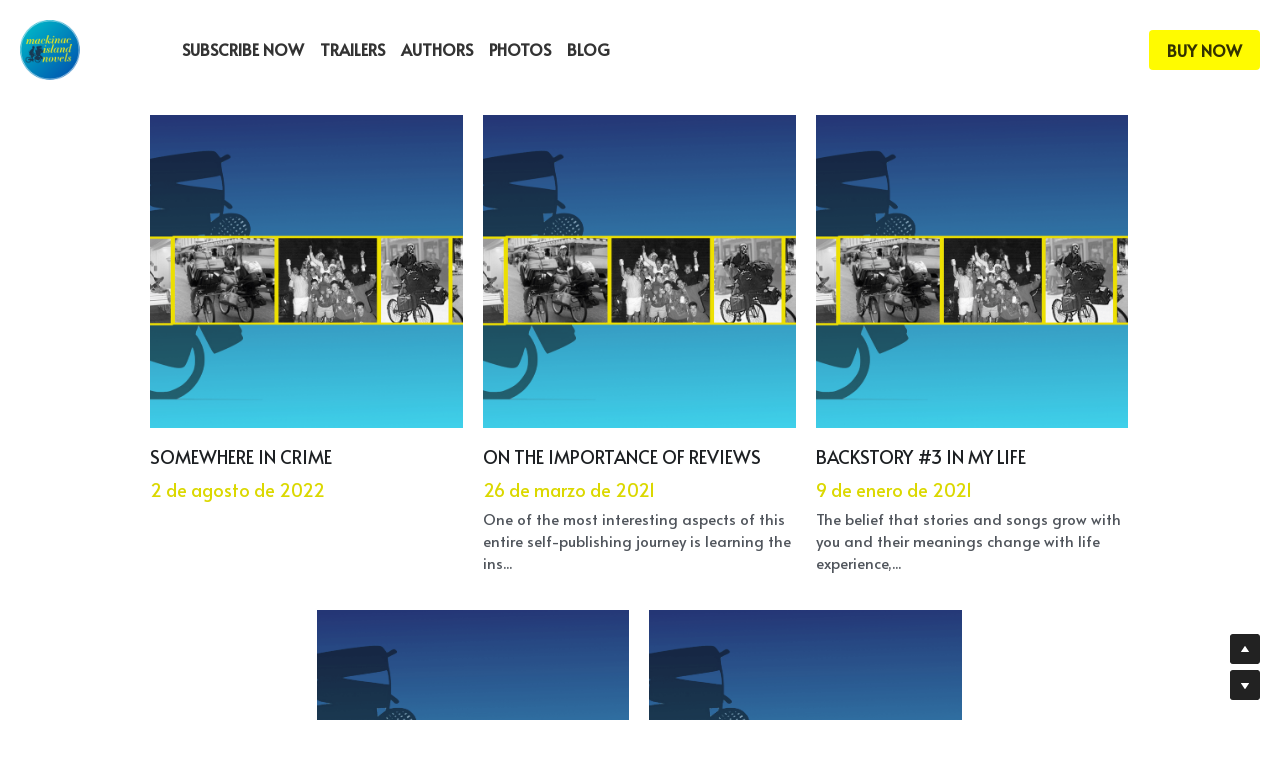

--- FILE ---
content_type: text/html; charset=utf-8
request_url: https://www.thedockporter.com/blog/categories
body_size: 45565
content:
<!-- Powered by Strikingly.com 4 (1) Jan 31, 2026 at 18:10-->
<!DOCTYPE html>
<html itemscope itemtype='http://schema.org/WebPage' lang='en' xmlns:og='http://ogp.me/ns#' xmlns='http://www.w3.org/1999/xhtml'>
<head>
<title>Mackinac Island Novels</title>
<!-- removing_gon has activated 100%, so we add not_removing_gon rollout for specific user -->
<style>#s-content.s-font-body-alata .s-font-body{font-family:alata,sans-serif}#s-content.s-font-title-alata .s-font-title{font-family:alata,sans-serif}#s-content.s-font-weight-400-title-alata .s-font-title{font-weight:400}#s-content.s-font-weight-400-title-alata .s-font-title p{font-weight:400}#s-content.s-font-heading-alata .s-font-heading{font-family:alata,sans-serif}#s-content.s-font-button-alata .s-font-button{font-family:alata,sans-serif}#s-content.s-font-nav_item-alata .s-font-nav_item{font-family:alata,sans-serif}</style>
  <script>
//<![CDATA[
window.$S={};$S.app_instances=[];$S.nav=[{"name":"\/home","uid":"2e74e4ab-fbbb-4103-b5e5-07cab5f9227f","memberOnly":false,"hasPassword":false,"isHomePage":true},{"name":"\/about-us","uid":"1184709c-830e-44d1-83a3-c28807012d72","memberOnly":false,"hasPassword":false,"isHomePage":true}];$S.conf={"SUPPORTED_CURRENCY":[{"code":"AED","symbol":"\u062f.\u0625","decimal":".","thousand":",","precision":2,"name":"United Arab Emirates Dirham"},{"code":"AFN","symbol":"\u060b","decimal":".","thousand":",","precision":2,"name":"Afghan afghani"},{"code":"ALL","symbol":"Lek","decimal":",","thousand":".","precision":2,"name":"Albanian lek"},{"code":"AMD","symbol":"\u058f","decimal":",","thousand":".","precision":2,"name":"Armenian dram"},{"code":"ANG","symbol":"\u0192","decimal":",","thousand":".","precision":2,"name":"Netherlands Antillean guilder"},{"code":"AOA","symbol":"Kz","decimal":",","thousand":".","precision":2,"name":"Angolan kwanza"},{"code":"ARS","symbol":"$","decimal":",","thousand":".","precision":2,"name":"Argentine peso"},{"code":"AUD","symbol":"A$","decimal":".","thousand":" ","precision":2,"name":"Australian Dollar"},{"code":"AWG","symbol":"\u0192","decimal":".","thousand":",","precision":2,"name":"Aruban florin"},{"code":"AZN","symbol":"\u20bc","decimal":".","thousand":",","precision":2,"name":"Azerbaijani Manat"},{"code":"BAM","symbol":"KM","decimal":",","thousand":".","precision":2,"name":"Bosnia and Herzegovina convertible mark"},{"code":"BBD","symbol":"$","decimal":".","thousand":",","precision":2,"name":"Barbadian dollar"},{"code":"BDT","symbol":"Tk","decimal":".","thousand":",","precision":2,"name":"Bangladeshi Taka"},{"code":"BGN","symbol":"\u043b\u0432","decimal":",","thousand":".","precision":2,"name":"Bulgarian lev"},{"code":"BHD","symbol":"\u062f.\u0628","decimal":".","thousand":",","precision":3,"name":"Bahraini dinar"},{"code":"BIF","symbol":"FBu","decimal":".","thousand":",","precision":0,"name":"Burundian franc"},{"code":"BMD","symbol":"$","decimal":".","thousand":",","precision":2,"name":"Bermudian dollar"},{"code":"BND","symbol":"$","decimal":".","thousand":",","precision":2,"name":"Brunei dollar"},{"code":"BOB","symbol":"$b","decimal":",","thousand":".","precision":2,"name":"Bolivian boliviano"},{"code":"BRL","symbol":"R$","decimal":",","thousand":".","precision":2,"name":"Brazilian Real","format":"%s %v"},{"code":"BSD","symbol":"$","decimal":".","thousand":",","precision":2,"name":"Bahamian dollar"},{"code":"BTN","symbol":"Nu.","decimal":".","thousand":",","precision":2,"name":"Bhutanese ngultrum"},{"code":"BWP","symbol":"P","decimal":".","thousand":",","precision":2,"name":"Botswana pula"},{"code":"BYN","symbol":"Br","decimal":".","thousand":",","precision":2,"name":"Belarusian ruble"},{"code":"BZD","symbol":"BZ$","decimal":".","thousand":",","precision":2,"name":"Belize dollar"},{"code":"CAD","symbol":"$","decimal":".","thousand":",","precision":2,"name":"Canadian Dollar"},{"code":"CDF","symbol":"FC","decimal":".","thousand":",","precision":2,"name":"Congolese franc"},{"code":"CHF","symbol":"CHF","decimal":".","thousand":"'","precision":2,"name":"Swiss Franc","format":"%s %v"},{"code":"CLP","symbol":"$","decimal":"","thousand":".","precision":0,"name":"Chilean Peso"},{"code":"CNY","symbol":"\u00a5","decimal":".","thousand":",","precision":2,"name":"Chinese Yuan"},{"code":"CRC","symbol":"\u20a1","decimal":",","thousand":".","precision":2,"name":"Costa Rican col\u00f3n"},{"code":"CUP","symbol":"$","decimal":".","thousand":",","precision":2,"name":"Cuban peso"},{"code":"CVE","symbol":"$","decimal":".","thousand":",","precision":2,"name":"Cape Verdean escudo"},{"code":"CZK","symbol":"K\u010d","decimal":",","thousand":".","precision":2,"name":"Czech Koruna","format":"%v %s"},{"code":"DJF","symbol":"Fdj","decimal":".","thousand":",","precision":0,"name":"Djiboutian franc"},{"code":"DKK","symbol":"kr","decimal":".","thousand":",","precision":2,"name":"Danish Krone","format":"%v %s"},{"code":"DOP","symbol":"RD$","decimal":".","thousand":",","precision":2,"name":"Dominican peso"},{"code":"DZD","symbol":"\u062f\u062c","decimal":",","thousand":".","precision":2,"name":"Algerian dinar"},{"code":"EGP","symbol":"E\u00a3","decimal":".","thousand":",","precision":2,"name":"Egyptian pound"},{"code":"ERN","symbol":"Nkf","decimal":".","thousand":",","precision":2,"name":"Eritrean nakfa"},{"code":"ETB","symbol":"Br","decimal":".","thousand":",","precision":2,"name":"Ethiopian birr"},{"code":"EUR","symbol":"\u20ac","decimal":",","thousand":".","precision":2,"name":"Euro","format":"%v %s"},{"code":"FJD","symbol":"$","decimal":".","thousand":",","precision":2,"name":"Fijian dollar"},{"code":"FKP","symbol":"\u00a3","decimal":".","thousand":",","precision":2,"name":"Falkland Islands pound"},{"code":"GBP","symbol":"\u00a3","decimal":".","thousand":",","precision":2,"name":"British Pound"},{"code":"GEL","symbol":"\u10da","decimal":",","thousand":".","precision":2,"name":"Georgian lari"},{"code":"GGP","symbol":"\u00a3","decimal":".","thousand":",","precision":2,"name":"Guernsey pound"},{"code":"GHS","symbol":"GH\u20b5","decimal":".","thousand":",","precision":2,"name":"Ghanaian cedi"},{"code":"GIP","symbol":"\u00a3","decimal":".","thousand":",","precision":2,"name":"Gibraltar pound"},{"code":"GMD","symbol":"D","decimal":".","thousand":",","precision":2,"name":"Gambian dalasi"},{"code":"GNF","symbol":"\u20a3","decimal":".","thousand":",","precision":0,"name":"Guinean franc"},{"code":"GTQ","symbol":"Q","decimal":".","thousand":",","precision":2,"name":"Guatemalan quetzal"},{"code":"GYD","symbol":"G$","decimal":".","thousand":",","precision":2,"name":"Guyanese dollar"},{"code":"HKD","symbol":"HK$","decimal":".","thousand":",","precision":2,"name":"Hong Kong Dollar"},{"code":"HNL","symbol":"L","decimal":".","thousand":",","precision":2,"name":"Honduran lempira"},{"code":"HRK","symbol":"kn","decimal":".","thousand":",","precision":2,"name":"Croatian kuna"},{"code":"HTG","symbol":"G","decimal":".","thousand":",","precision":2,"name":"Haitian gourde"},{"code":"HUF","symbol":"Ft","decimal":"","thousand":",","precision":0,"name":"Hungarian Forint","format":"%v %s"},{"code":"ILS","symbol":"\u20aa","decimal":".","thousand":",","precision":2,"name":"Israeli New Shekel"},{"code":"IMP","symbol":"\u00a3","decimal":".","thousand":",","precision":2,"name":"Isle of Man pound"},{"code":"INR","symbol":"\u20b9","decimal":".","thousand":",","precision":2,"name":"Indian Rupee"},{"code":"IQD","symbol":"\u062f.\u0639","decimal":".","thousand":",","precision":3,"name":"Iraqi dinar"},{"code":"IRR","symbol":"\u062a\u0648\u0645\u0627\u0646","decimal":".","thousand":",","precision":2,"name":"Iranian rial"},{"code":"ISK","symbol":"kr","decimal":",","thousand":".","precision":2,"name":"Icelandic kr\u00f3na"},{"code":"JEP","symbol":"\u00a3","decimal":".","thousand":",","precision":2,"name":"Jersey pound"},{"code":"JMD","symbol":"J$","decimal":".","thousand":",","precision":2,"name":"Jamaican Dollar"},{"code":"JOD","symbol":"JD","decimal":".","thousand":",","precision":3,"name":"Jordanian Dinar"},{"code":"JPY","symbol":"\u00a5","decimal":"","thousand":",","precision":0,"name":"Japanese Yen","format":"%s %v"},{"code":"KES","symbol":"KSh","decimal":".","thousand":",","precision":2,"name":"Kenyan shilling"},{"code":"KGS","symbol":"\u043b\u0432","decimal":",","thousand":".","precision":2,"name":"Kyrgyzstani som"},{"code":"KHR","symbol":"\u17db","decimal":".","thousand":",","precision":2,"name":"Cambodian riel"},{"code":"KMF","symbol":"CF","decimal":".","thousand":",","precision":0,"name":"Comorian franc"},{"code":"KPW","symbol":"\u20a9","decimal":".","thousand":",","precision":2,"name":"North Korean won"},{"code":"KRW","symbol":"\uc6d0","decimal":"","thousand":",","precision":0,"name":"South Korean Won","format":"%v %s"},{"code":"KWD","symbol":"\u062f.\u0643","decimal":".","thousand":",","precision":3,"name":"Kuwait dinar"},{"code":"KYD","symbol":"CI$","decimal":".","thousand":",","precision":2,"name":"Cayman Islands dollar"},{"code":"KZT","symbol":"\u20b8","decimal":",","thousand":".","precision":2,"name":"Kazakhstani tenge"},{"code":"LBP","symbol":"LL","decimal":".","thousand":",","precision":2,"name":"Lebanese pound"},{"code":"LKR","symbol":"\u20a8","decimal":".","thousand":",","precision":2,"name":"Sri Lankan rupee"},{"code":"LRD","symbol":"LR$","decimal":".","thousand":",","precision":2,"name":"Liberian dollar"},{"code":"LSL","symbol":"M","decimal":".","thousand":",","precision":2,"name":"Lesotho loti"},{"code":"LYD","symbol":"LD","decimal":".","thousand":",","precision":3,"name":"Libyan dinar"},{"code":"MAD","symbol":"\u062f.\u0645.","decimal":",","thousand":".","precision":2,"name":"Moroccan dirham"},{"code":"MDL","symbol":"L","decimal":",","thousand":".","precision":2,"name":"Moldovan leu"},{"code":"MGA","symbol":"Ar","decimal":".","thousand":",","precision":0,"name":"Malagasy ariary"},{"code":"MKD","symbol":"\u0434\u0435\u043d","decimal":",","thousand":".","precision":2,"name":"Macedonian denar"},{"code":"MMK","symbol":"Ks","decimal":".","thousand":",","precision":2,"name":"Myanmar kyat"},{"code":"MNT","symbol":"\u20ae","decimal":".","thousand":",","precision":2,"name":"Mongolian tugrik"},{"code":"MOP","symbol":"MOP$","decimal":".","thousand":",","precision":2,"name":"Macanese pataca"},{"code":"MRO","symbol":"UM","decimal":".","thousand":",","precision":2,"name":"Mauritanian Ouguiya"},{"code":"MRU","symbol":"UM","decimal":".","thousand":",","precision":2,"name":"Mauritanian ouguiya"},{"code":"MUR","symbol":"\u20a8","decimal":".","thousand":",","precision":2,"name":"Mauritian rupee"},{"code":"MVR","symbol":"Rf","decimal":".","thousand":",","precision":2,"name":"Maldivian rufiyaa"},{"code":"MWK","symbol":"K","decimal":".","thousand":",","precision":2,"name":"Malawian kwacha"},{"code":"MXN","symbol":"$","decimal":".","thousand":",","precision":2,"name":"Mexican Peso"},{"code":"MYR","symbol":"RM","decimal":".","thousand":",","precision":2,"name":"Malaysian Ringgit"},{"code":"MZN","symbol":"MT","decimal":",","thousand":".","precision":2,"name":"Mozambican metical"},{"code":"NAD","symbol":"N$","decimal":".","thousand":",","precision":2,"name":"Namibian dollar"},{"code":"NGN","symbol":"\u20a6","decimal":".","thousand":",","precision":2,"name":"Nigerian naira"},{"code":"NIO","symbol":"C$","decimal":".","thousand":",","precision":2,"name":"Nicaraguan c\u00f3rdoba"},{"code":"NOK","symbol":"kr","decimal":",","thousand":".","precision":2,"name":"Norwegian Krone","format":"%v %s"},{"code":"NPR","symbol":"\u20a8","decimal":".","thousand":",","precision":2,"name":"Nepalese rupee"},{"code":"NZD","symbol":"$","decimal":".","thousand":",","precision":2,"name":"New Zealand Dollar"},{"code":"OMR","symbol":"\u0631.\u0639.","decimal":".","thousand":",","precision":3,"name":"Omani rial"},{"code":"PAB","symbol":"B\/.","decimal":".","thousand":",","precision":2,"name":"Panamanian balboa"},{"code":"PEN","symbol":"S\/.","decimal":".","thousand":",","precision":2,"name":"Peruvian Sol"},{"code":"PGK","symbol":"K","decimal":".","thousand":",","precision":2,"name":"Papua New Guinean kina"},{"code":"PHP","symbol":"\u20b1","decimal":".","thousand":",","precision":2,"name":"Philippine Peso"},{"code":"PKR","symbol":"\u20a8","decimal":".","thousand":",","precision":2,"name":"Pakistani rupee"},{"code":"PLN","symbol":"z\u0142","decimal":",","thousand":" ","precision":2,"name":"Polish Zloty","format":"%v %s"},{"code":"PYG","symbol":"\u20b2","decimal":",","thousand":".","precision":0,"name":"Paraguayan guaran\u00ed"},{"code":"QAR","symbol":"\u0631.\u0642","decimal":".","thousand":",","precision":2,"name":"Qatari riyal"},{"code":"RON","symbol":"lei","decimal":",","thousand":".","precision":2,"name":"Romanian leu"},{"code":"RSD","symbol":"\u0434\u0438\u043d","decimal":",","thousand":".","precision":2,"name":"Serbian dinar"},{"code":"RUB","symbol":"\u20bd","decimal":",","thousand":".","precision":2,"name":"Russian Ruble","format":"%v %s"},{"code":"RWF","symbol":"FRw","decimal":".","thousand":",","precision":0,"name":"Rwandan franc"},{"code":"SAR","symbol":"\u0631.\u0633","decimal":".","thousand":",","precision":2,"name":"Saudi Arabian riyal"},{"code":"SBD","symbol":"SI$","decimal":".","thousand":",","precision":2,"name":"Solomon Islands dollar"},{"code":"SCR","symbol":"SRe","decimal":".","thousand":",","precision":2,"name":"Seychellois rupee"},{"code":"SDG","symbol":"SDG","decimal":".","thousand":",","precision":2,"name":"Sudanese pound"},{"code":"SEK","symbol":"kr","decimal":".","thousand":" ","precision":2,"name":"Swedish Krona","format":"%v %s"},{"code":"SGD","symbol":"S$","decimal":".","thousand":",","precision":2,"name":"Singapore Dollar"},{"code":"SHP","symbol":"\u00a3","decimal":".","thousand":",","precision":2,"name":"Saint Helena pound"},{"code":"SLL","symbol":"Le","decimal":".","thousand":",","precision":2,"name":"Sierra Leonean leone"},{"code":"SOS","symbol":"S","decimal":".","thousand":",","precision":2,"name":"Somali shilling"},{"code":"SRD","symbol":"$","decimal":",","thousand":".","precision":2,"name":"Surinamese dollar"},{"code":"SSP","symbol":"SS\u00a3","decimal":".","thousand":",","precision":2,"name":"South Sudanese pound"},{"code":"STD","symbol":"Db","decimal":".","thousand":",","precision":2,"name":"Sao Tomean Dobra"},{"code":"STN","symbol":"Db","decimal":".","thousand":",","precision":2,"name":"S\u00e3o Tom\u00e9 and Pr\u00edncipe dobra"},{"code":"SYP","symbol":"LS","decimal":".","thousand":",","precision":2,"name":"Syrian pound"},{"code":"SZL","symbol":"E","decimal":".","thousand":",","precision":2,"name":"Swazi lilangeni"},{"code":"THB","symbol":"\u0e3f","decimal":".","thousand":",","precision":2,"name":"Thai Baht"},{"code":"TJS","symbol":"SM","decimal":".","thousand":",","precision":2,"name":"Tajikistani somoni"},{"code":"TMT","symbol":"T","decimal":".","thousand":",","precision":2,"name":"Turkmenistan manat"},{"code":"TND","symbol":"\u062f.\u062a","decimal":".","thousand":",","precision":3,"name":"Tunisian dinar"},{"code":"TOP","symbol":"T$","decimal":".","thousand":",","precision":2,"name":"Tongan pa\u02bbanga"},{"code":"TRY","symbol":"\u20ba","decimal":".","thousand":",","precision":2,"name":"Turkish lira"},{"code":"TTD","symbol":"TT$","decimal":".","thousand":",","precision":2,"name":"Trinidad and Tobago dollar"},{"code":"TWD","symbol":"NT$","decimal":"","thousand":",","precision":0,"name":"New Taiwan Dollar"},{"code":"TZS","symbol":"Tsh","decimal":".","thousand":",","precision":2,"name":"Tanzanian shilling"},{"code":"UAH","symbol":"\u20b4","decimal":".","thousand":",","precision":2,"name":"Ukrainian hryvnia"},{"code":"UGX","symbol":"USh","decimal":".","thousand":",","precision":2,"name":"Ugandan shilling"},{"code":"USD","symbol":"$","decimal":".","thousand":",","precision":2,"name":"United States Dollar"},{"code":"UYU","symbol":"$U","decimal":",","thousand":".","precision":2,"name":"Uruguayan peso"},{"code":"UZS","symbol":"\u043b\u0432","decimal":",","thousand":".","precision":2,"name":"Uzbekistani so\u02bbm"},{"code":"VES","symbol":"Bs.S.","decimal":".","thousand":",","precision":2,"name":"Venezuelan bol\u00edvar soberano"},{"code":"VUV","symbol":"VT","decimal":".","thousand":",","precision":0,"name":"Vanuatu vatu"},{"code":"WST","symbol":"WS$","decimal":".","thousand":",","precision":2,"name":"Samoan t\u0101l\u0101"},{"code":"XAF","symbol":"FCFA","decimal":".","thousand":",","precision":0,"name":"Central African CFA franc"},{"code":"XCD","symbol":"EC$","decimal":".","thousand":",","precision":2,"name":"East Caribbean dollar"},{"code":"XDR","symbol":"SDR","decimal":".","thousand":"","precision":0,"name":"Special drawing rights"},{"code":"XOF","symbol":"CFA","decimal":".","thousand":",","precision":0,"name":"West African CFA franc"},{"code":"XPF","symbol":"\u20a3","decimal":".","thousand":",","precision":0,"name":"CFP franc"},{"code":"YER","symbol":"\u0631.\u064a","decimal":".","thousand":",","precision":2,"name":"Yemeni rial"},{"code":"ZAR","symbol":"R","decimal":".","thousand":",","precision":2,"name":"South African Rand"},{"code":"ZMW","symbol":"K","decimal":",","thousand":".","precision":2,"name":"Zambian kwacha"},{"code":"IDR","symbol":"Rp ","decimal":"","thousand":".","precision":0,"name":"Indonesian Rupiah"},{"code":"VND","symbol":"\u20ab","decimal":"","thousand":".","precision":0,"name":"Vietnamese Dong","format":"%v%s"},{"code":"LAK","symbol":"\u20ad","decimal":".","thousand":",","precision":2,"name":"Lao kip"},{"code":"COP","symbol":"$","decimal":".","thousand":",","precision":0,"name":"Colombian Peso"}],"pages_show_static_path":"https:\/\/static-assets.strikinglycdn.com\/pages_show_static-b16d0a512ca17cfdc3358b2e2ec5ea2c077cffa07aa758676326775e83432b22.js","keenio_collection":"strikingly_pageviews","keenio_collection_sharding":"strikingly_pageviews-14300001-14400000","keenio_pbs_impression_collection":"strikingly_pbs_impression","keenio_pbs_conversion_collection":"strikingly_pbs_conversion","keenio_pageservice_imageshare_collection":"strikingly_pageservice_imageshare","keenio_page_socialshare_collection":"strikingly_page_socialshare","keenio_page_framing_collection":"strikingly_page_framing","keenio_file_download_collection":"strikingly_file_download","keenio_ecommerce_buyer_landing":"strikingly_ecommerce_buyer_landing","keenio_ecommerce_buyer_viewed_checkout_dialog":"strikingly_ecommerce_buyer_viewed_checkout_dialog","keenio_ecommerce_buyer_completed_shipping_address":"strikingly_ecommerce_buyer_completed_shipping_address","keenio_ecommerce_buyer_selected_payment_method":"strikingly_ecommerce_buyer_selected_payment_method","keenio_ecommerce_buyer_canceled_order":"strikingly_ecommerce_buyer_canceled_order","keenio_ecommerce_buyer_added_item_to_cart":"strikingly_ecommerce_buyer_added_item_to_cart","keenio_events_collection":"strikingly_events","is_screenshot_rendering":false,"ecommerce_stripe_alipay":false,"headless_render":null,"wx_instant_follow":false,"is_google_analytics_enabled":true,"is_strikingly_analytics_enabled":true,"is_from_site_to_app":false,"is_weitie":false,"weitie_post_id":null,"weitie_meta_info":null,"weitie_slogan":"\u65e0\u9700\u6ce8\u518c\u7684\u53d1\u5e16\u795e\u5668","gdpr_compliance_feature":false,"strikingly_live_chat_settings":null,"FACEBOOK_APP_ID":"138736959550286","FACEBOOK_PERMS":"email"};$S.fonts=null;$S.live_site=true;$S.user_meta={"user_type":"","live_chat_branding":true,"oneClickShareInfo":null};$S.global_conf={"premium_apps":["HtmlApp","EcwidApp","MailChimpApp","CeleryApp","LocuApp"],"environment":"production","env":"production","host_suffix":"strikingly.com","asset_url":"https:\/\/static-assets.strikinglycdn.com","locale":"en","in_china":false,"country_code":null,"browser_locale":null,"is_sxl":false,"china_optimization":false,"enable_live_chat":true,"enable_internal_footer_layout":["33212390","11376106","13075825","12954266","11479862","28250243","28142805","28250455","28250492","23063547","28250512","23063531","28250538","28250791","23063511","28250526","28250588","28250582","28250575","28250570","23063556","28250565","13128850","13075827","13033035","13107039","12989659","12954536","13029321","12967243","12935703","13128849","189186","23559408","22317661","23559972","23559402","23559419","23559961","23559424","23568836","23559400","23559427","23559394","23559955","23559949","23568824","23559953","22317663","13032471","13070869","13107041","13100761","13100763","13039483","12989656","12935476","13029732","13070868","13115975","13115977","12967468"],"user_image_cdn":{"qn":"\/\/user-assets.sxlcdn.com","s":"\/\/custom-images.strikinglycdn.com"},"GROWINGIO_API_KEY":null,"BAIDU_API_KEY":null,"SEGMENTIO_API_KEY":"eb3txa37hi","FACEBOOK_APP_ID":"138736959550286","WECHAT_APP_ID":null,"WECHAT_MP_APP_ID":"","KEEN_IO_PROJECT_ID":"5317e03605cd66236a000002","KEEN_IO_WRITE_KEY":"[base64]","FIREBASE_URL":"bobcat.firebaseIO.com","CLOUDINARY_CLOUD_NAME":"hrscywv4p","CLOUDINARY_PRESET":"oxbxiyxl","rollout":{"background_for_all_sections":false,"crm_livechat":true,"stripe_payer_email":false,"stripe_alipay":true,"stripe_wechatpay":true,"stripe_afterpay":true,"stripe_klarna":true,"paynow_unionpay":true,"tw_payment_registration_upgrade":true,"new_checkout_design":true,"checkout_form_integration":true,"s6_feature":true,"customize_image_appearance":true,"advanced_section_layout_setting":true,"google_invisible_recaptcha":true,"invisible_hcaptcha":false,"show_dummy_data_in_editor":true,"show_dummy_data_in_cro_editor":true,"mobile_editor_2023":true,"mobile_editor_2023_part3":true,"vertical_alignment_2023":true,"enable_migrate_page_data":true,"enable_section_smart_binding":true,"portfolio_region_options":false,"domain_connection_v2":true,"new_blog_editor":true,"new_blog_editor_disabled":false,"draft_editor":true,"disable_draft_editor":false,"new_blog_layout":true,"new_store_layout":true,"gallery_section_2021":true,"strikingly_618":false,"nav_2021":true,"can_use_section_default_format":true,"can_use_section_text_align":true,"section_improvements_part1":true,"nav_2021_off":false,"nav_2023":true,"delay_gon":false,"shake_ssr_gon":false,"feature_list_2023":true,"pbs_i18n":true,"support_sca":false,"dlz_badge":false,"show_kickstart_entry_in_dashboard_support_widget":true,"need_html_custom_code_review":true,"has_hydrated_sections":false,"show_support_widget_in_live_site":false,"wechat_sharing":false,"new_wechat_oauth":false,"midtrans_payments":false,"pbs_variation_b":true,"all_currencies":true,"language_region_redirect_options":false,"portfolio_addon_items":false,"custom_review_v2":false},"cookie_categories":{"necessary":["_claim_popup_ref","member_name","authenticationToken","_pbs_i18n_ab_test","__strk_cookie_notification","__is_open_strk_necessary_cookie","__is_open_strk_analytics_cookie","__is_open_strk_preferences_cookie","site_id","crm_chat_token","authenticationToken","member_id","page_nocache","page_password","page_password_uid","return_path_after_verification","return_path_after_page_verification","is_submitted_all"],"preferences":["__strk_cookie_comment_name","__strk_cookie_comment_email"],"analytics":["__strk_session_id"]},"WEITIE_APP_ID":null,"WEITIE_MP_APP_ID":null,"BUGSNAG_FE_API_KEY":"","BUGSNAG_FE_JS_RELEASE_STAGE":"production","google":{"recaptcha_v2_client_key":"6LeRypQbAAAAAGgaIHIak2L7UaH4Mm3iS6Tpp7vY","recaptcha_v2_invisible_client_key":"6LdmtBYdAAAAAJmE1hETf4IHoUqXQaFuJxZPO8tW"},"hcaptcha":{"hcaptcha_checkbox_key":"cd7ccab0-57ca-49aa-98ac-db26473a942a","hcaptcha_invisible_key":"65400c5a-c122-4648-971c-9f7e931cd872"},"kickstart_locale_selection":{"en":"100","de":"100","es":"100","fr":"100","it":"100","nl":"100","pt-BR":"100","fi":"100","no":"100","sv":"100","pl":"100","cs":"100","ro":"100","ar":"100","id":"100","vi":"0","ja":"100","zh-CN":"100","zh-TW":"100"},"honeypot":"84d0510b"};$S.country_list={"europe":{"name":"Europe","continent":"europe"},"asia":{"name":"Asia","continent":"asia"},"northamerica":{"name":"North America","continent":"northamerica"},"southamerica":{"name":"South America","continent":"southamerica"},"australia":{"name":"Australia","continent":"australia"},"antarctica":{"name":"Antarctica","continent":"antarctica"},"africa":{"name":"Africa","continent":"africa"},"ad":{"name":"Andorra","continent":"europe"},"ae":{"name":"United Arab Emirates","continent":"asia"},"af":{"name":"Afghanistan","continent":"asia"},"ag":{"name":"Antigua and Barbuda","continent":"northamerica"},"ai":{"name":"Anguilla","continent":"northamerica"},"al":{"name":"Albania","continent":"europe"},"am":{"name":"Armenia","continent":"asia"},"an":{"name":"Netherlands Antilles","continent":"northamerica"},"ao":{"name":"Angola","continent":"africa"},"aq":{"name":"Antarctica","continent":"antarctica"},"ar":{"name":"Argentina","continent":"southamerica"},"as":{"name":"American Samoa","continent":"australia"},"at":{"name":"Austria","continent":"europe"},"au":{"name":"Australia","continent":"australia"},"aw":{"name":"Aruba","continent":"northamerica"},"ax":{"name":"\u00c5land Islands","continent":"europe"},"az":{"name":"Azerbaijan","continent":"asia"},"ba":{"name":"Bosnia and Herzegovina","continent":"europe"},"bb":{"name":"Barbados","continent":"northamerica"},"bd":{"name":"Bangladesh","continent":"asia"},"be":{"name":"Belgium","continent":"europe"},"bf":{"name":"Burkina Faso","continent":"africa"},"bg":{"name":"Bulgaria","continent":"europe"},"bh":{"name":"Bahrain","continent":"asia"},"bi":{"name":"Burundi","continent":"africa"},"bj":{"name":"Benin","continent":"africa"},"bl":{"name":"Saint Barth\u00e9lemy","continent":"northamerica"},"bm":{"name":"Bermuda","continent":"northamerica"},"bn":{"name":"Brunei Darussalam","continent":"asia"},"bo":{"name":"Bolivia","continent":"southamerica"},"bq":{"name":"Bonaire, Sint Eustatius and Saba","continent":"northamerica"},"br":{"name":"Brazil","continent":"southamerica"},"bs":{"name":"Bahamas","continent":"northamerica"},"bt":{"name":"Bhutan","continent":"asia"},"bv":{"name":"Bouvet Island","continent":"antarctica"},"bw":{"name":"Botswana","continent":"africa"},"by":{"name":"Belarus","continent":"europe"},"bz":{"name":"Belize","continent":"northamerica"},"ca":{"name":"Canada","continent":"northamerica"},"cc":{"name":"Cocos (Keeling) Islands","continent":"asia"},"cd":{"name":"Congo, The Democratic Republic Of The","continent":"africa"},"cf":{"name":"Central African Republic","continent":"africa"},"cg":{"name":"Congo","continent":"africa"},"ch":{"name":"Switzerland","continent":"europe"},"ci":{"name":"C\u00f4te D'Ivoire","continent":"africa"},"ck":{"name":"Cook Islands","continent":"australia"},"cl":{"name":"Chile","continent":"southamerica"},"cm":{"name":"Cameroon","continent":"africa"},"cn":{"name":"China","continent":"asia"},"co":{"name":"Colombia","continent":"southamerica"},"cr":{"name":"Costa Rica","continent":"northamerica"},"cu":{"name":"Cuba","continent":"northamerica"},"cv":{"name":"Cape Verde","continent":"africa"},"cw":{"name":"Cura\u00e7ao","continent":"northamerica"},"cx":{"name":"Christmas Island","continent":"asia"},"cy":{"name":"Cyprus","continent":"asia"},"cz":{"name":"Czech Republic","continent":"europe"},"de":{"name":"Germany","continent":"europe"},"dj":{"name":"Djibouti","continent":"africa"},"dk":{"name":"Denmark","continent":"europe"},"dm":{"name":"Dominica","continent":"northamerica"},"do":{"name":"Dominican Republic","continent":"northamerica"},"dz":{"name":"Algeria","continent":"africa"},"ec":{"name":"Ecuador","continent":"southamerica"},"ee":{"name":"Estonia","continent":"europe"},"eg":{"name":"Egypt","continent":"africa"},"eh":{"name":"Western Sahara","continent":"africa"},"er":{"name":"Eritrea","continent":"africa"},"es":{"name":"Spain","continent":"europe"},"et":{"name":"Ethiopia","continent":"africa"},"fi":{"name":"Finland","continent":"europe"},"fj":{"name":"Fiji","continent":"australia"},"fk":{"name":"Falkland Islands (Malvinas)","continent":"southamerica"},"fm":{"name":"Micronesia, Federated States Of","continent":"australia"},"fo":{"name":"Faroe Islands","continent":"europe"},"fr":{"name":"France","continent":"europe"},"ga":{"name":"Gabon","continent":"africa"},"gb":{"name":"United Kingdom","continent":"europe"},"gd":{"name":"Grenada","continent":"northamerica"},"ge":{"name":"Georgia","continent":"asia"},"gf":{"name":"French Guiana","continent":"southamerica"},"gg":{"name":"Guernsey","continent":"europe"},"gh":{"name":"Ghana","continent":"africa"},"gi":{"name":"Gibraltar","continent":"europe"},"gl":{"name":"Greenland","continent":"northamerica"},"gm":{"name":"Gambia","continent":"africa"},"gn":{"name":"Guinea","continent":"africa"},"gp":{"name":"Guadeloupe","continent":"northamerica"},"gq":{"name":"Equatorial Guinea","continent":"africa"},"gr":{"name":"Greece","continent":"europe"},"gs":{"name":"South Georgia and the South Sandwich Islands","continent":"antarctica"},"gt":{"name":"Guatemala","continent":"northamerica"},"gu":{"name":"Guam","continent":"australia"},"gw":{"name":"Guinea-Bissau","continent":"africa"},"gy":{"name":"Guyana","continent":"southamerica"},"hk":{"name":"Hong Kong SAR China","continent":"asia"},"hm":{"name":"Heard and McDonald Islands","continent":"antarctica"},"hn":{"name":"Honduras","continent":"northamerica"},"hr":{"name":"Croatia","continent":"europe"},"ht":{"name":"Haiti","continent":"northamerica"},"hu":{"name":"Hungary","continent":"europe"},"id":{"name":"Indonesia","continent":"asia"},"ie":{"name":"Ireland","continent":"europe"},"il":{"name":"Israel","continent":"asia"},"im":{"name":"Isle of Man","continent":"europe"},"in":{"name":"India","continent":"asia"},"io":{"name":"British Indian Ocean Territory","continent":"asia"},"iq":{"name":"Iraq","continent":"asia"},"ir":{"name":"Iran, Islamic Republic Of","continent":"asia"},"is":{"name":"Iceland","continent":"europe"},"it":{"name":"Italy","continent":"europe"},"je":{"name":"Jersey","continent":"europe"},"jm":{"name":"Jamaica","continent":"northamerica"},"jo":{"name":"Jordan","continent":"asia"},"jp":{"name":"Japan","continent":"asia"},"ke":{"name":"Kenya","continent":"africa"},"kg":{"name":"Kyrgyzstan","continent":"asia"},"kh":{"name":"Cambodia","continent":"asia"},"ki":{"name":"Kiribati","continent":"australia"},"km":{"name":"Comoros","continent":"africa"},"kn":{"name":"Saint Kitts And Nevis","continent":"northamerica"},"kp":{"name":"Korea, Democratic People's Republic Of","continent":"asia"},"kr":{"name":"Korea, Republic of","continent":"asia"},"kw":{"name":"Kuwait","continent":"asia"},"ky":{"name":"Cayman Islands","continent":"northamerica"},"kz":{"name":"Kazakhstan","continent":"asia"},"la":{"name":"Lao People's Democratic Republic","continent":"asia"},"lb":{"name":"Lebanon","continent":"asia"},"lc":{"name":"Saint Lucia","continent":"northamerica"},"li":{"name":"Liechtenstein","continent":"europe"},"lk":{"name":"Sri Lanka","continent":"asia"},"lr":{"name":"Liberia","continent":"africa"},"ls":{"name":"Lesotho","continent":"africa"},"lt":{"name":"Lithuania","continent":"europe"},"lu":{"name":"Luxembourg","continent":"europe"},"lv":{"name":"Latvia","continent":"europe"},"ly":{"name":"Libya","continent":"africa"},"ma":{"name":"Morocco","continent":"africa"},"mc":{"name":"Monaco","continent":"europe"},"md":{"name":"Moldova, Republic of","continent":"europe"},"me":{"name":"Montenegro","continent":"europe"},"mf":{"name":"Saint Martin","continent":"northamerica"},"mg":{"name":"Madagascar","continent":"africa"},"mh":{"name":"Marshall Islands","continent":"australia"},"mk":{"name":"North Macedonia","continent":"europe"},"ml":{"name":"Mali","continent":"africa"},"mm":{"name":"Myanmar","continent":"asia"},"mn":{"name":"Mongolia","continent":"asia"},"mo":{"name":"Macao SAR China","continent":"asia"},"mp":{"name":"Northern Mariana Islands","continent":"australia"},"mq":{"name":"Martinique","continent":"northamerica"},"mr":{"name":"Mauritania","continent":"africa"},"ms":{"name":"Montserrat","continent":"northamerica"},"mt":{"name":"Malta","continent":"europe"},"mu":{"name":"Mauritius","continent":"africa"},"mv":{"name":"Maldives","continent":"asia"},"mw":{"name":"Malawi","continent":"africa"},"mx":{"name":"Mexico","continent":"northamerica"},"my":{"name":"Malaysia","continent":"asia"},"mz":{"name":"Mozambique","continent":"africa"},"na":{"name":"Namibia","continent":"africa"},"nc":{"name":"New Caledonia","continent":"australia"},"ne":{"name":"Niger","continent":"africa"},"nf":{"name":"Norfolk Island","continent":"australia"},"ng":{"name":"Nigeria","continent":"africa"},"ni":{"name":"Nicaragua","continent":"northamerica"},"nl":{"name":"Netherlands","continent":"europe"},"no":{"name":"Norway","continent":"europe"},"np":{"name":"Nepal","continent":"asia"},"nr":{"name":"Nauru","continent":"australia"},"nu":{"name":"Niue","continent":"australia"},"nz":{"name":"New Zealand","continent":"australia"},"om":{"name":"Oman","continent":"asia"},"pa":{"name":"Panama","continent":"northamerica"},"pe":{"name":"Peru","continent":"southamerica"},"pf":{"name":"French Polynesia","continent":"australia"},"pg":{"name":"Papua New Guinea","continent":"australia"},"ph":{"name":"Philippines","continent":"asia"},"pk":{"name":"Pakistan","continent":"asia"},"pl":{"name":"Poland","continent":"europe"},"pm":{"name":"Saint Pierre And Miquelon","continent":"northamerica"},"pn":{"name":"Pitcairn","continent":"australia"},"pr":{"name":"Puerto Rico","continent":"northamerica"},"ps":{"name":"Palestine, State of","continent":"asia"},"pt":{"name":"Portugal","continent":"europe"},"pw":{"name":"Palau","continent":"australia"},"py":{"name":"Paraguay","continent":"southamerica"},"qa":{"name":"Qatar","continent":"asia"},"re":{"name":"R\u00e9union","continent":"africa"},"ro":{"name":"Romania","continent":"europe"},"rs":{"name":"Serbia","continent":"europe"},"ru":{"name":"Russian Federation","continent":"europe"},"rw":{"name":"Rwanda","continent":"africa"},"sa":{"name":"Saudi Arabia","continent":"asia"},"sb":{"name":"Solomon Islands","continent":"australia"},"sc":{"name":"Seychelles","continent":"africa"},"sd":{"name":"Sudan","continent":"africa"},"se":{"name":"Sweden","continent":"europe"},"sg":{"name":"Singapore","continent":"asia"},"sh":{"name":"Saint Helena","continent":"africa"},"si":{"name":"Slovenia","continent":"europe"},"sj":{"name":"Svalbard And Jan Mayen","continent":"europe"},"sk":{"name":"Slovakia","continent":"europe"},"sl":{"name":"Sierra Leone","continent":"africa"},"sm":{"name":"San Marino","continent":"europe"},"sn":{"name":"Senegal","continent":"africa"},"so":{"name":"Somalia","continent":"africa"},"sr":{"name":"Suriname","continent":"southamerica"},"ss":{"name":"South Sudan","continent":"africa"},"st":{"name":"Sao Tome and Principe","continent":"africa"},"sv":{"name":"El Salvador","continent":"northamerica"},"sx":{"name":"Sint Maarten","continent":"northamerica"},"sy":{"name":"Syrian Arab Republic","continent":"asia"},"sz":{"name":"Swaziland","continent":"africa"},"tc":{"name":"Turks and Caicos Islands","continent":"northamerica"},"td":{"name":"Chad","continent":"africa"},"tf":{"name":"French Southern Territories","continent":"antarctica"},"tg":{"name":"Togo","continent":"africa"},"th":{"name":"Thailand","continent":"asia"},"tj":{"name":"Tajikistan","continent":"asia"},"tk":{"name":"Tokelau","continent":"australia"},"tl":{"name":"Timor-Leste","continent":"asia"},"tm":{"name":"Turkmenistan","continent":"asia"},"tn":{"name":"Tunisia","continent":"africa"},"to":{"name":"Tonga","continent":"australia"},"tr":{"name":"Turkey","continent":"europe"},"tt":{"name":"Trinidad and Tobago","continent":"northamerica"},"tv":{"name":"Tuvalu","continent":"australia"},"tw":{"name":"Taiwan","continent":"asia"},"tz":{"name":"Tanzania, United Republic of","continent":"africa"},"ua":{"name":"Ukraine","continent":"europe"},"ug":{"name":"Uganda","continent":"africa"},"um":{"name":"United States Minor Outlying Islands","continent":"australia"},"us":{"name":"United States","continent":"northamerica"},"uy":{"name":"Uruguay","continent":"southamerica"},"uz":{"name":"Uzbekistan","continent":"asia"},"va":{"name":"Holy See (Vatican City State)","continent":"europe"},"vc":{"name":"Saint Vincent And The Grenadines","continent":"northamerica"},"ve":{"name":"Venezuela, Bolivarian Republic of","continent":"southamerica"},"vg":{"name":"Virgin Islands, British","continent":"northamerica"},"vi":{"name":"Virgin Islands, U.S.","continent":"northamerica"},"vn":{"name":"Vietnam","continent":"asia"},"vu":{"name":"Vanuatu","continent":"australia"},"wf":{"name":"Wallis and Futuna","continent":"australia"},"ws":{"name":"Samoa","continent":"australia"},"ye":{"name":"Yemen","continent":"asia"},"yt":{"name":"Mayotte","continent":"africa"},"za":{"name":"South Africa","continent":"africa"},"zm":{"name":"Zambia","continent":"africa"},"zw":{"name":"Zimbabwe","continent":"africa"}};$S.state_list={"us":[{"name":"Alabama","abbr":"AL"},{"name":"Alaska","abbr":"AK"},{"name":"American Samoa","abbr":"AS"},{"name":"Arizona","abbr":"AZ"},{"name":"Arkansas","abbr":"AR"},{"name":"California","abbr":"CA"},{"name":"Colorado","abbr":"CO"},{"name":"Connecticut","abbr":"CT"},{"name":"Delaware","abbr":"DE"},{"name":"District of Columbia","abbr":"DC"},{"name":"Florida","abbr":"FL"},{"name":"Georgia","abbr":"GA"},{"name":"Guam","abbr":"GU"},{"name":"Hawaii","abbr":"HI"},{"name":"Idaho","abbr":"ID"},{"name":"Illinois","abbr":"IL"},{"name":"Indiana","abbr":"IN"},{"name":"Iowa","abbr":"IA"},{"name":"Kansas","abbr":"KS"},{"name":"Kentucky","abbr":"KY"},{"name":"Louisiana","abbr":"LA"},{"name":"Maine","abbr":"ME"},{"name":"Maryland","abbr":"MD"},{"name":"Massachusetts","abbr":"MA"},{"name":"Michigan","abbr":"MI"},{"name":"Minnesota","abbr":"MN"},{"name":"Mississippi","abbr":"MS"},{"name":"Missouri","abbr":"MO"},{"name":"Montana","abbr":"MT"},{"name":"Nebraska","abbr":"NE"},{"name":"Nevada","abbr":"NV"},{"name":"New Hampshire","abbr":"NH"},{"name":"New Jersey","abbr":"NJ"},{"name":"New Mexico","abbr":"NM"},{"name":"New York","abbr":"NY"},{"name":"North Carolina","abbr":"NC"},{"name":"North Dakota","abbr":"ND"},{"name":"Northern Mariana Islands","abbr":"MP"},{"name":"Ohio","abbr":"OH"},{"name":"Oklahoma","abbr":"OK"},{"name":"Oregon","abbr":"OR"},{"name":"Pennsylvania","abbr":"PA"},{"name":"Puerto Rico","abbr":"PR"},{"name":"Rhode Island","abbr":"RI"},{"name":"South Carolina","abbr":"SC"},{"name":"South Dakota","abbr":"SD"},{"name":"Tennessee","abbr":"TN"},{"name":"Texas","abbr":"TX"},{"name":"Utah","abbr":"UT"},{"name":"Vermont","abbr":"VT"},{"name":"Virgin Islands","abbr":"VI"},{"name":"Virginia","abbr":"VA"},{"name":"Washington","abbr":"WA"},{"name":"West Virginia","abbr":"WV"},{"name":"Wisconsin","abbr":"WI"},{"name":"Wyoming","abbr":"WY"}],"ca":[{"name":"Alberta","abbr":"AB"},{"name":"British Columbia","abbr":"BC"},{"name":"Manitoba","abbr":"MB"},{"name":"New Brunswick","abbr":"NB"},{"name":"Newfoundland and Labrador","abbr":"NL"},{"name":"Nova Scotia","abbr":"NS"},{"name":"Northwest Territories","abbr":"NT"},{"name":"Nunavut","abbr":"NU"},{"name":"Ontario","abbr":"ON"},{"name":"Prince Edward Island","abbr":"PE"},{"name":"Quebec","abbr":"QC"},{"name":"Saskatchewan","abbr":"SK"},{"name":"Yukon","abbr":"YT"}],"cn":[{"name":"Beijing","abbr":"Beijing"},{"name":"Tianjin","abbr":"Tianjin"},{"name":"Hebei","abbr":"Hebei"},{"name":"Shanxi","abbr":"Shanxi"},{"name":"Nei Mongol","abbr":"Nei Mongol"},{"name":"Liaoning","abbr":"Liaoning"},{"name":"Jilin","abbr":"Jilin"},{"name":"Heilongjiang","abbr":"Heilongjiang"},{"name":"Shanghai","abbr":"Shanghai"},{"name":"Jiangsu","abbr":"Jiangsu"},{"name":"Zhejiang","abbr":"Zhejiang"},{"name":"Anhui","abbr":"Anhui"},{"name":"Fujian","abbr":"Fujian"},{"name":"Jiangxi","abbr":"Jiangxi"},{"name":"Shandong","abbr":"Shandong"},{"name":"Henan","abbr":"Henan"},{"name":"Hubei","abbr":"Hubei"},{"name":"Hunan","abbr":"Hunan"},{"name":"Guangdong","abbr":"Guangdong"},{"name":"Guangxi","abbr":"Guangxi"},{"name":"Hainan","abbr":"Hainan"},{"name":"Chongqing","abbr":"Chongqing"},{"name":"Sichuan","abbr":"Sichuan"},{"name":"Guizhou","abbr":"Guizhou"},{"name":"Yunnan","abbr":"Yunnan"},{"name":"Xizang","abbr":"Xizang"},{"name":"Shaanxi","abbr":"Shaanxi"},{"name":"Gansu","abbr":"Gansu"},{"name":"Qinghai","abbr":"Qinghai"},{"name":"Ningxia","abbr":"Ningxia"},{"name":"Xinjiang","abbr":"Xinjiang"}]};$S.stores={"fonts_v2":[{"name":"alata","fontType":"google","displayName":"Alata","cssValue":"\"alata\"","settings":{"weight":"regular"},"hidden":false,"cssFallback":"sans-serif","disableBody":false,"isSuggested":true},{"name":"montserrat","fontType":"google","displayName":"Montserrat","cssValue":"montserrat, helvetica","settings":{"weight":"400,700"},"hidden":false,"cssFallback":"sans-serif","disableBody":null,"isSuggested":true}],"showStatic":{"footerLogoSeoData":{"anchor_link":"https:\/\/www.strikingly.com\/?ref=logo\u0026permalink=dockporter\u0026custom_domain=www.thedockporter.com\u0026utm_campaign=footer_pbs\u0026utm_content=https%3A%2F%2Fwww.thedockporter.com%2F\u0026utm_medium=user_page\u0026utm_source=119514\u0026utm_term=pbs_b","anchor_text":"Free website builder"},"isEditMode":false},"pageData":{"type":"Site","id":"f_11060da1-72ad-4e27-af37-69cc1fe28f01","defaultValue":null,"horizontal":false,"fixedSocialMedia":false,"new_page":true,"showMobileNav":true,"showCookieNotification":false,"showTermsAndConditions":false,"showPrivacyPolicy":false,"activateGDPRCompliance":false,"multi_pages":false,"live_chat":false,"showLegacyGallery":true,"isFullScreenOnlyOneSection":true,"showNav":true,"showFooter":true,"showStrikinglyLogo":false,"showNavigationButtons":true,"showShoppingCartIcon":true,"showButtons":true,"navFont":"","titleFont":"alata","logoFont":"","bodyFont":"alata","buttonFont":"alata","headingFont":"alata","titleFontWeight":"400","navItemFont":"alata","theme":"fresh","templateVariation":"","templatePreset":"","termsText":null,"privacyPolicyText":null,"fontPreset":null,"GDPRHtml":null,"pages":[{"type":"Page","id":"f_3fc41de8-c9f8-4540-89d2-6f3f3ce08471","defaultValue":null,"sections":[{"type":"Slide","id":"f_4e799e8c-726f-4e55-b366-4aab3363970e","defaultValue":null,"template_id":null,"template_name":"hero","template_version":"s6","components":{"slideSettings":{"type":"SlideSettings","id":"f_16ecf1d6-cb0e-4c4a-a153-01ce8a8e6210","defaultValue":null,"show_nav":false,"show_nav_multi_mode":null,"nameChanged":true,"hidden_section":false,"name":"BOOK TRAILER","sync_key":null,"layout_variation":"button-left","display_settings":{},"padding":{"top":"half","bottom":"half"},"layout_config":{"width":"normal","height":"normal","content_align":"center"}},"background1":{"type":"Background","id":"f_15fe2de3-7d6e-4d1a-9088-acddf280308c","defaultValue":false,"url":"\/\/img.youtube.com\/vi\/B3EOqo5QOL8\/maxresdefault.jpg","textColor":"overlay","backgroundVariation":"","sizing":"cover","userClassName":"s-bg-dark","linkUrl":null,"linkTarget":null,"videoUrl":"https:\/\/www.youtube.com\/watch?v=B3EOqo5QOL8","videoHtml":"\u003ciframe id='B3EOqo5QOL8_1605843126242' allow='autoplay' src='https:\/\/www.youtube.com\/embed\/B3EOqo5QOL8?rel=1\u0026autoplay=1\u0026loop=1\u0026playlist=B3EOqo5QOL8\u0026showinfo=0\u0026wmode=transparent\u0026controls=0\u0026enablejsapi=1\u0026origin=' frameborder='0' width='640' height='360'\u003e\u003c\/iframe\u003e","storageKey":null,"storage":null,"format":null,"h":null,"w":null,"s":null,"useImage":false,"noCompression":null,"focus":{},"backgroundColor":null},"text1":{"type":"RichText","id":"f_56889684-8d0d-4428-b24f-167b764dc328","defaultValue":false,"value":"\u003cdiv class=\"s-rich-text-wrapper\" style=\"display: block;\"\u003e\u003ch1 class=\"s-rich-text-wrapper s-rich-text-wrapper s-rich-text-wrapper s-rich-text-wrapper s-rich-text-wrapper s-rich-text-wrapper s-rich-text-wrapper s-rich-text-wrapper s-rich-text-wrapper s-rich-text-wrapper s-rich-text-wrapper s-rich-text-wrapper s-rich-text-wrapper s-rich-text-wrapper s-rich-text-wrapper font-size-tag-header-one s-text-font-size-over-40 s-rich-text-wrapper\" style=\"text-align: center; font-size: 48px;\"\u003e\u003cstrong\u003eWhere Summer Never Ends.\u003c\/strong\u003e\u003c\/h1\u003e\u003c\/div\u003e","backupValue":null,"version":1},"text2":{"type":"RichText","id":"f_4d493434-b372-4b95-b275-f50fd6597083","defaultValue":false,"value":"\u003cdiv class=\"s-rich-text-wrapper\" style=\"display: block;\"\u003e\u003cp class=\"s-rich-text-wrapper\"\u003e\u003cspan style=\"display: inline-block\"\u003e\u0026nbsp;\u003c\/span\u003e\u003c\/p\u003e\u003cp\u003e\u003cspan style=\"color: #fffc66;\"\u003e\u003cstrong\u003eThe Mackinac Island Novel Series\u003c\/strong\u003e\u003c\/span\u003e\u003cspan style=\"color: #ffffff;\"\u003e is a collection of hilarious, touching novels set on a small resort island in northern Michigan. Jack McGuinn is a summer kid. His life on the resort island, from life as a paperboy, to a dockporter, to a professional photographer, is the stuff small-town legend. If \u003c\/span\u003e\u003cspan style=\"color: #ffffff;\"\u003e\u003cem\u003eRushmore\u003c\/em\u003e\u003c\/span\u003e\u003cspan style=\"color: #ffffff;\"\u003e director Wes Anderson remade \u003c\/span\u003e\u003cspan style=\"color: #ffffff;\"\u003e\u003cem\u003eMystic Pizza \u003c\/em\u003e\u003c\/span\u003e\u003cspan style=\"color: #ffffff;\"\u003ebut it came out as a hybrid of \u003c\/span\u003e\u003cspan style=\"color: #ffffff;\"\u003e\u003cem\u003eBreaking Away \u003c\/em\u003e\u003c\/span\u003e\u003cspan style=\"color: #ffffff;\"\u003eand \u003c\/span\u003e\u003cspan style=\"color: #ffffff;\"\u003e\u003cem\u003eMeatballs\u003c\/em\u003e\u003c\/span\u003e\u003cspan style=\"color: #ffffff;\"\u003e - and was a books - it would be a Mackinac Island Novel. Genre-smashing, hilariously fresh, yet refreshingly familiar.\u003c\/span\u003e\u003c\/p\u003e\u003c\/div\u003e","backupValue":null,"version":1},"block1":{"type":"BlockComponent","id":"30b67eff-a001-4602-b338-ca3858fa4b5a","defaultValue":null,"items":[{"type":"BlockComponentItem","id":"f_738b28fb-8277-4e0d-8505-fcb2137152f5","name":"rowBlock","components":{"block1":{"type":"BlockComponent","id":"00626f57-792c-443d-b85e-dfe68dedbdc3","items":[{"type":"BlockComponentItem","id":"c7ec0070-73d8-47ae-bf57-e77363bbec1b","name":"columnBlock","components":{"block1":{"type":"BlockComponent","id":"f_8e9cb593-be50-43d9-95d8-013d680433de","items":[{"type":"Media","id":"f_ea19c2ed-755e-487f-bb3c-540658409cd2","defaultValue":true,"video":{"type":"Video","id":"f_ddbe5564-6389-4669-a768-f9ab1c26d4f6","defaultValue":true,"html":"","url":"https:\/\/vimeo.com\/18150336","thumbnail_url":null,"maxwidth":700,"description":null},"image":{"type":"Image","id":"f_76bc93d8-ad89-4bd7-8a05-a1408c4dd449","defaultValue":true,"link_url":"","thumb_url":"!","url":"!","caption":"","description":"","storageKey":"119514\/250225_379796","storage":"s","storagePrefix":null,"format":"png","h":894,"w":1200,"s":4727788,"new_target":true,"noCompression":null,"cropMode":null,"focus":null},"current":"image"}],"inlineLayout":null}}},{"type":"BlockComponentItem","id":"15c09a0b-2235-4ba8-9c8b-cfcde48033ef","name":"columnBlock","components":{"block1":{"type":"BlockComponent","id":"f_063a0920-ce78-480d-afcb-7855839f04c1","items":[{"type":"BlockComponentItem","id":"c75193d3-9d62-421b-b358-accc601746f7","defaultValue":null,"name":"title","components":{"text1":{"type":"RichText","id":"d30d9751-267a-4321-878c-339bdf924e18","defaultValue":false,"value":"\u003cdiv class=\"s-rich-text-wrapper\" style=\"display: block;\"\u003e\u003ch4 class=\"s-title s-font-title s-rich-text-wrapper s-rich-text-wrapper s-rich-text-wrapper s-rich-text-wrapper s-rich-text-wrapper s-rich-text-wrapper s-rich-text-wrapper s-rich-text-wrapper s-rich-text-wrapper s-rich-text-wrapper s-rich-text-wrapper s-rich-text-wrapper s-rich-text-wrapper s-rich-text-wrapper s-rich-text-wrapper s-rich-text-wrapper s-rich-text-wrapper s-rich-text-wrapper s-rich-text-wrapper s-rich-text-wrapper s-rich-text-wrapper font-size-tag-header-four s-text-font-size-over-default s-rich-text-wrapper s-rich-text-wrapper s-rich-text-wrapper s-rich-text-wrapper s-rich-text-wrapper s-rich-text-wrapper s-rich-text-wrapper s-rich-text-wrapper s-rich-text-wrapper\" style=\"text-align: center; font-size: 20px;\"\u003e\u003cspan style=\"color: #ffffff;\"\u003e\u003cstrong\u003eMACKINAC ISLAND NOVELS\u003c\/strong\u003e\u003c\/span\u003e\u003c\/h4\u003e\u003ch1 class=\"s-title s-font-title s-rich-text-wrapper s-rich-text-wrapper s-rich-text-wrapper s-rich-text-wrapper s-rich-text-wrapper s-rich-text-wrapper s-rich-text-wrapper s-rich-text-wrapper s-rich-text-wrapper s-rich-text-wrapper s-rich-text-wrapper s-rich-text-wrapper s-rich-text-wrapper s-rich-text-wrapper s-rich-text-wrapper s-rich-text-wrapper s-rich-text-wrapper s-rich-text-wrapper s-rich-text-wrapper s-rich-text-wrapper s-rich-text-wrapper font-size-tag-header-one s-text-font-size-over-40\" style=\"text-align: center; font-size: 48px;\"\u003e\u003cspan style=\"color: #fffb00;\"\u003e\u003cstrong\u003eWHERE SUMMER NEVER ENDS\u003c\/strong\u003e\u003c\/span\u003e\u0026nbsp;\u003c\/h1\u003e\u003cp class=\"s-subtitle font-size-tag-small s-text-font-size-over-default\" style=\"text-align: center; font-size: 14px;\"\u003e\u003cspan\u003eThe \u003c\/span\u003e\u003cspan style=\"color: #fffb00; \"\u003eMackinac Island Novel Series \u003c\/span\u003e\u003cspan\u003eis a collection of hilarious, touching novels set on a small resort island in northern Michigan. Jack McGuinn is a summer kid. His life on the resort island -- from life as a paperboy to Fort Mackinac guide to dockporter to a professional photographer -- is the stuff of small-town legend. Genre-smashing, hilariously fresh, yet refreshingly familiar. Join the ride!\u003c\/span\u003e\u003c\/p\u003e\u003c\/div\u003e","backupValue":null,"version":1}}},{"type":"Button","id":"f_693c8c1a-f849-405f-8ecc-8755079e6374","defaultValue":false,"text":"BUY NOW","page_id":null,"section_id":null,"color":"#fffb00","url":"https:\/\/www.amazon.com\/dp\/B08ZJRR966?binding=paperback\u0026searchxofy=true\u0026ref_=dbs_s_aps_series_rwt_tpbk\u0026qid=1692350365\u0026sr=8-1","new_target":null}],"inlineLayout":"center"}}}],"inlineLayout":"7-5"}}}],"inlineLayout":"1"}}},{"type":"Slide","id":"f_fe929a8b-6bb0-4f76-9757-fd428c7cd54d","defaultValue":true,"template_id":null,"template_name":"custom_form","template_version":"s6","components":{"slideSettings":{"type":"SlideSettings","id":"f_971f33eb-3da3-4657-9c06-a5f487a2dfa3","defaultValue":true,"show_nav":true,"nameChanged":true,"hidden_section":false,"name":"SUBSCRIBE NOW","sync_key":null,"layout_variation":null,"display_settings":{"hide_form":false,"show_map":false,"show_info":false},"layout_config":{"width":"small","height":"minimum","content_align":"center"}}}},{"type":"Slide","id":"f_3edd8e5d-5f4a-4cde-9436-572174818065","defaultValue":null,"template_id":null,"template_name":"featureListC","template_version":"s6","components":{"slideSettings":{"type":"SlideSettings","id":"f_06778411-7913-40fa-a7b6-52cdc1d8bd41","defaultValue":null,"show_nav":false,"hidden_section":false,"name":"The Dockporter selected","sync_key":null,"layout_variation":"normal","layout_config":{"noTemplateDiff":true,"subtitleReplaceToText":true,"mediaSize":"l","width":"normal","height":"normal","layout":"D","mediaPosition":"alternating","showButton":false,"structure":"list","vertical_alignment":"bottom","columns":"three","content_align":"center"}}}},{"type":"Slide","id":"f_a2601982-5957-4675-b7cb-632beb92974a","defaultValue":null,"template_id":null,"template_name":"featureListC","components":{"slideSettings":{"type":"SlideSettings","id":"f_cba06004-541a-4fec-942e-ff8cd07c3ebd","defaultValue":null,"show_nav":true,"nameChanged":true,"hidden_section":false,"name":"TRAILERS","sync_key":null,"layout_variation":"normal","padding":{"top":"half","bottom":"half"},"layout_config":{"layout":"C","structure":"list","columns":"three","mediaSize":"s","mediaPosition":"left","noTemplateDiff":true,"subtitleReplaceToText":true,"showButton":false}}}},{"type":"Slide","id":"f_48ed1f18-ec6a-441a-a224-7fdb46f6a8cf","defaultValue":true,"template_thumbnail_height":300,"template_id":null,"template_name":"gallery4","origin_id":"f_9ce76c7d-b7c9-4b03-afc1-0feed5cd7449","components":{"slideSettings":{"type":"SlideSettings","id":"f_fc4e139b-1323-46b3-bb73-c0369a5366cb","defaultValue":"","show_nav":false,"nameChanged":null,"hidden_section":false,"name":"VISUAL EXCERPTS","sync_key":null,"layout_variation":"normal","display_settings":{},"padding":{"top":"half","bottom":"half"},"layout_config":{"customized":true,"isNewMobileLayout":true,"spacing":"small","templateName":"C","width":"wide","imageShape":"landscape-16-9","structure":"grid","showTitle":false,"columns":2}}}},{"type":"Slide","id":"f_c95c8c0b-5761-4388-808f-63e0f566b0e4","defaultValue":null,"template_id":null,"template_name":"hero","components":{"slideSettings":{"type":"SlideSettings","id":"f_92f74408-c16b-4786-b89e-eb6df475793c","defaultValue":null,"show_nav":false,"nameChanged":true,"hidden_section":false,"hidden_mobile_section":false,"name":"ORDER NOW","sync_key":null,"layout_variation":"button-left"}}},{"type":"Slide","id":"f_d6d6c4f2-b3f3-4049-a473-3543eb330289","defaultValue":true,"template_id":null,"template_name":"gallery","template_version":"beta-s6","components":{"slideSettings":{"type":"SlideSettings","id":"f_66615098-c756-4e8b-acea-3a195eee7dc2","defaultValue":"","show_nav":false,"show_nav_multi_mode":null,"nameChanged":null,"hidden_section":false,"name":"PRAISE FOR THE","sync_key":null,"layout_variation":"fullWidth","display_settings":{},"padding":{"bottom":"half","top":"half"},"layout_config":{}}}},{"type":"Slide","id":"f_830d1471-55e9-469e-acee-e142e5263928","defaultValue":true,"template_id":null,"template_name":"media","template_version":"s6","components":{"slideSettings":{"type":"SlideSettings","id":"f_b4639db4-107d-4c29-9b73-837cb7371b17","defaultValue":true,"show_nav":true,"show_nav_multi_mode":null,"nameChanged":true,"hidden_section":false,"name":"AUTHORS","sync_key":null,"layout_variation":"row-large-text-left","display_settings":{},"padding":{},"layout_config":{"content_align":"center_right","height":"normal","width":"normal"}}}},{"type":"Slide","id":"f_5a546143-37b2-4b76-9ff0-121b28301b44","defaultValue":true,"template_id":null,"template_name":"icons","template_version":null,"components":{"slideSettings":{"type":"SlideSettings","id":"f_5468054b-0a33-4ce5-aa3b-b615975ee700","defaultValue":true,"show_nav":false,"show_nav_multi_mode":null,"nameChanged":true,"hidden_section":false,"name":"FACEBOOK","sync_key":null,"layout_variation":"col","display_settings":{},"padding":{},"layout_config":{}}}},{"type":"Slide","id":"f_184d2ee9-efec-44af-8b81-767d2a8ff6d7","defaultValue":true,"template_id":null,"template_name":"gallery","template_version":"beta-s6","components":{"slideSettings":{"type":"SlideSettings","id":"f_2aee6714-c495-40fd-95bc-9cbd50a303fe","defaultValue":"","show_nav":true,"show_nav_multi_mode":null,"nameChanged":true,"hidden_section":false,"name":"PHOTOS","sync_key":null,"layout_variation":"vertical","display_settings":{},"padding":{},"layout_config":{}}}},{"type":"Slide","id":"f_cf945eea-64b0-4b3e-9547-6504b39d1eaf","defaultValue":null,"template_id":null,"template_name":"blog","template_version":"beta-s6","components":{"background1":{"type":"Background","id":"f_4ec5d558-7cd6-464f-8db5-fba88a45ea31","defaultValue":false,"url":"","textColor":"","backgroundVariation":"","sizing":"","userClassName":"","linkUrl":null,"linkTarget":null,"videoUrl":"","videoHtml":"","storageKey":null,"storage":null,"format":null,"h":null,"w":null,"s":null,"useImage":false,"noCompression":null,"focus":null,"backgroundColor":{"themeColorRangeIndex":null,"type":null,"value":"#FFFFFF"}},"slideSettings":{"type":"SlideSettings","id":"f_e4ea600d-6366-4ff2-8eb0-1e8c95fb7c80","defaultValue":null,"show_nav":true,"show_nav_multi_mode":null,"nameChanged":true,"hidden_section":false,"name":"BLOG","sync_key":null,"layout_variation":"three-landscape-none-none","display_settings":{},"padding":{},"layout_config":{"columns":3,"customized":false,"imageAlignment":"left","imageShape":"landscape-16-9","imageSize":"m","snippetLength":"none","structure":"grid","templateName":"B"}},"text1":{"type":"RichText","id":"f_3683bb9f-1d02-497a-8de5-85c79a987d38","defaultValue":false,"value":"\u003ch2 class=\"s-title s-font-title\"\u003e\u003cstrong\u003eBACKSTORY\u003c\/strong\u003e\u003c\/h2\u003e\u003ch4 class=\"s-subtitle\"\u003eThe stories behind the stories behind the making of The Dockporter.\u003c\/h4\u003e\u003cdiv\u003e\u003cspan class=\"#(className)\" style=\"color:#0371ba;\"\u003e\u2583\u2583\u2583\u003c\/span\u003e\u003c\/div\u003e","backupValue":"","version":1},"text2":{"type":"RichText","id":"f_9553b124-3033-496f-b1fc-311230d100c0","defaultValue":false,"value":"\u003cp style=\"font-size: 130%;\"\u003eThe stories behind the stories behind the making of The Dockporter.\u003c\/p\u003e\u003cp style=\"font-size: 130%;\"\u003e\u003cspan\u003e\u2583\u2583\u2583\u003c\/span\u003e\u003c\/p\u003e","backupValue":"","version":1},"blog1":{"type":"BlogCollectionComponent","id":40,"defaultValue":null,"app_instance_id":null,"app_id":null,"category":{"id":"all","name":"All Categories"}}}}],"title":"Home","description":null,"uid":"2e74e4ab-fbbb-4103-b5e5-07cab5f9227f","path":"\/home","pageTitle":null,"pagePassword":null,"memberOnly":null,"paidMemberOnly":null,"buySpecificProductList":{},"specificTierList":{},"pwdPrompt":null,"autoPath":true,"authorized":true},{"type":"Page","id":"f_8fb12782-92c0-4dad-86c5-4a1638829fed","defaultValue":null,"sections":[],"title":"About Us","description":null,"uid":"1184709c-830e-44d1-83a3-c28807012d72","path":"\/about-us","pageTitle":null,"pagePassword":null,"memberOnly":null,"paidMemberOnly":null,"buySpecificProductList":{},"specificTierList":{},"pwdPrompt":null,"autoPath":true,"authorized":true}],"menu":{"type":"Menu","id":"f_a2a8e5fc-1aa2-430f-80b1-775f972d618f","defaultValue":null,"template_name":"navbar","logo":null,"components":{"image1":{"type":"Image","id":"f_b52c6fb8-bb7b-4e8a-b3c0-e385b1cb64de","defaultValue":true,"link_url":"","thumb_url":"!","url":"!","caption":"","description":"","storageKey":"119514\/168083_926071","storage":"s","storagePrefix":null,"format":"png","h":300,"w":300,"s":76817,"new_target":true,"noCompression":true,"cropMode":null,"focus":null},"image2":{"type":"Image","id":"f_04c902e2-9e5c-4037-b715-1eed89c3b78f","defaultValue":true,"link_url":"","thumb_url":"\/images\/icons\/transparent.png","url":"\/images\/icons\/transparent.png","caption":"","description":"","storageKey":null,"storage":null,"storagePrefix":null,"format":null,"h":null,"w":null,"s":null,"new_target":true,"noCompression":null,"cropMode":null,"focus":null},"text1":{"type":"RichText","id":"f_654173b3-cd1e-4cf9-82bf-b6794301e142","defaultValue":false,"value":"\u003cdiv class=\"s-rich-text-wrapper\" style=\"display: block;\"\u003e\u003cp\u003e\u003cspan style=\"display: inline-block\"\u003e\u0026nbsp;\u003c\/span\u003e\u003c\/p\u003e\u003c\/div\u003e","backupValue":null,"version":1},"background1":{"type":"Background","id":"f_8ae7161d-ac4d-439d-b7f5-6aab8f91003a","defaultValue":true,"url":"\/assets\/themes\/profile\/bg.jpg","textColor":"light","backgroundVariation":"","sizing":"cover","userClassName":null,"linkUrl":null,"linkTarget":null,"videoUrl":null,"videoHtml":null,"storageKey":null,"storage":null,"format":null,"h":null,"w":null,"s":null,"useImage":null,"noCompression":null,"focus":{},"backgroundColor":{}},"text2":{"type":"RichText","id":"f_7dc59986-9eed-4932-85d3-183a2aba463e","defaultValue":false,"value":"","backupValue":null,"version":1},"button1":{"type":"Button","id":"f_809c18ad-fe1d-405f-9738-4217e4a4cd17","defaultValue":false,"text":"BUY NOW","page_id":null,"section_id":null,"alignment":"center","color":"#fffb00","url":"https:\/\/www.amazon.com\/dp\/B08ZJRR966?binding=kindle_edition\u0026ref=dbs_dp_rwt_sb_pc_tkin","new_target":true},"image3":{"type":"Image","id":"7cf4e8b1-3389-44c0-b12d-4f856264c060","defaultValue":true,"link_url":"","thumb_url":"!","url":"!","caption":"","description":"","storageKey":"119514\/168083_926071","storage":"s","storagePrefix":null,"format":"png","h":300,"w":300,"s":76817,"new_target":true,"noCompression":true,"cropMode":null,"focus":null}}},"footer":{"type":"Footer","id":"f_027e0664-4457-4c60-85c1-3ce4d408a11c","defaultValue":false,"socialMedia":null,"copyright":null,"components":{"socialMedia":{"type":"SocialMediaList","id":"f_64dff20e-ab66-4242-aa84-7b8367b47566","defaultValue":false,"link_list":[{"type":"Facebook","id":"f_b757cc2d-36ce-4be5-b891-784c2b041338","defaultValue":false,"url":"","link_url":null,"share_text":null,"show_button":false,"app_id":null},{"type":"Twitter","id":"f_4ec3a32c-84fb-4fdd-b67a-29a1cd4b3ac1","defaultValue":false,"url":"","link_url":null,"share_text":null,"show_button":false},{"type":"GPlus","id":"f_f8146c82-e3fc-4e20-8926-feb82b25d3d3","defaultValue":null,"url":"","link_url":null,"share_text":null,"show_button":false},{"type":"LinkedIn","id":"f_857e0e09-e602-4c13-b108-cab85f2b41a3","defaultValue":null,"url":"","link_url":null,"share_text":null,"show_button":false},{"type":"Instagram","id":"f_54cbe570-eae4-44dd-a6b1-d0ac1e8f2e55","defaultValue":null,"url":"","link_url":null,"share_text":null,"show_button":false},{"type":"YouTube","id":"f_b5e2784e-8837-45ac-a6d7-82131180d8dd","defaultValue":null,"url":"","link_url":null,"share_text":null,"show_button":false},{"type":"Pinterest","id":"f_24089cb2-4775-4619-be64-0bcad4599ae8","defaultValue":null,"url":"","link_url":null,"share_text":null,"show_button":false},{"type":"Snapchat","id":"f_7622c7cd-244f-43fe-81d2-288c3ab19965","defaultValue":null,"url":"","link_url":null,"share_text":null,"show_button":false},{"type":"TikTok","id":"f_6c4bc389-68d7-4e10-86ec-cca4b21318be","defaultValue":null,"url":"","link_url":null,"share_text":null,"show_button":false},{"type":"Messenger","id":"f_d74dd3bb-b832-43c5-9960-f5695e26198b","defaultValue":null,"url":"","link_url":null,"share_text":null,"show_button":false}],"button_list":[{"type":"Facebook","id":"f_27d2f361-29c9-4565-aa1b-035d3c044712","defaultValue":null,"url":"","link_url":"","share_text":"","show_button":true,"app_id":543870062356274},{"type":"Twitter","id":"f_bd6c5b6f-7f93-41eb-abf1-bb1051de4773","defaultValue":null,"url":"","link_url":"","share_text":"","show_button":true},{"type":"LinkedIn","id":"f_dc1dea16-ee5b-4a54-b96a-d0ecb6af7edf","defaultValue":null,"url":"","link_url":"","share_text":"","show_button":false},{"type":"Pinterest","id":"f_94ed8e4c-62c3-4f55-bcae-d07c781ca7a4","defaultValue":null,"url":"","link_url":null,"share_text":null,"show_button":false}],"list_type":"link"},"copyright":{"type":"RichText","id":"f_669e8eaf-7e73-44dd-93a4-c50ddb9b215e","defaultValue":false,"value":"\u003cp style=\"text-align: center;\"\u003e\u003cspan class=\"s-text-color-white\"\u003e\u00a9 2020 The Dockporter: A Mackinac Novel \/ Dave McVeigh All Rights Reserved\u003c\/span\u003e\u003c\/p\u003e","backupValue":null,"version":1},"background1":{"type":"Background","id":"f_0defc920-8588-40c0-9d90-3d6b2cb1e671","defaultValue":false,"url":"","textColor":"light","backgroundVariation":"","sizing":"cover","userClassName":"s-bg-dark","linkUrl":null,"linkTarget":null,"videoUrl":"","videoHtml":"","storageKey":null,"storage":null,"format":null,"h":null,"w":null,"s":null,"useImage":null,"noCompression":null,"focus":{},"backgroundColor":{}},"text1":{"type":"RichText","id":"f_3cc97805-c3e8-4f0f-af5e-146a4a0746c1","defaultValue":false,"value":"","backupValue":null,"version":1},"text2":{"type":"RichText","id":"f_0316ed58-c88f-4410-95a3-69dc2c92e8f3","defaultValue":false,"value":"\u003cp\u003e\u00a0\u003c\/p\u003e\u003cp\u003e\u00a0\u003c\/p\u003e\u003cp\u003e\u00a0\u003c\/p\u003e","backupValue":null,"version":1},"text3":{"type":"RichText","id":"f_8f372bd1-beb8-4d6c-9395-ddc137f955aa","defaultValue":false,"value":"","backupValue":null,"version":1},"image1":{"type":"Image","id":"f_e7142fbe-2ac0-4dbf-b9f6-04668b1e4a9b","defaultValue":true,"link_url":"","thumb_url":"\/images\/icons\/transparent.png","url":"\/images\/icons\/transparent.png","caption":"","description":"","storageKey":null,"storage":null,"storagePrefix":null,"format":null,"h":null,"w":null,"s":null,"new_target":true,"noCompression":null,"cropMode":null,"focus":{}}},"layout_variation":"grid","padding":{}},"submenu":{"type":"SubMenu","id":"f_37ccca79-01d4-4974-a695-7f7b82a1eaf7","defaultValue":null,"list":[],"components":{"link":{"type":"Button","id":"f_000de008-d04d-40c5-ace8-332c32feb7d4","defaultValue":null,"text":"Facebook","link_type":null,"page_id":null,"section_id":null,"url":"http:\/\/www.facebook.com","new_target":true}}},"customColors":{"type":"CustomColors","id":"f_d35970ff-fab0-4cef-a27f-e8b4bf8cae86","defaultValue":null,"active":true,"highlight1":"#fffb00","highlight2":"#0371b8"},"animations":{"type":"Animations","id":"f_1e864d09-1899-4c92-98b3-d7c80ca2377e","defaultValue":null,"page_scroll":"slide_in","background":"parallax","image_link_hover":"zoom_in"},"s5Theme":{"type":"Theme","id":"f_247e5d2c-d437-4993-a487-1c633cb2e339","defaultValue":null,"version":"10","nav":{"type":"NavTheme","id":"f_a7eefaef-c78a-4fe1-925d-f515062961c4","defaultValue":null,"name":"topBar","layout":"b","padding":"medium","sidebarWidth":"medium","topContentWidth":"full","horizontalContentAlignment":"left","verticalContentAlignment":"top","fontSize":"medium","backgroundColor1":"#fff","highlightColor":null,"presetColorName":"transparent","itemColor":"#000","itemSpacing":"compact","dropShadow":"no","socialMediaListType":"link","isTransparent":true,"isSticky":true,"keptOldLayout":false,"showSocialMedia":false,"highlight":{"type":"underline","textColor":null,"blockTextColor":null,"blockBackgroundColor":null,"blockShape":"pill","id":"f_a699d30a-5f00-4ba4-96fd-1425a0051287"},"border":{"enable":false,"borderColor":"#000","position":"bottom","thickness":"small"},"socialMedia":[],"socialMediaButtonList":[{"type":"Facebook","id":"cc7511e8-3844-11ee-96be-4fadfca9c96d","url":"","link_url":"","share_text":"","show_button":false},{"type":"Twitter","id":"cc7511e9-3844-11ee-96be-4fadfca9c96d","url":"","link_url":"","share_text":"","show_button":false},{"type":"LinkedIn","id":"cc7511ea-3844-11ee-96be-4fadfca9c96d","url":"","link_url":"","share_text":"","show_button":false},{"type":"Pinterest","id":"cc7511eb-3844-11ee-96be-4fadfca9c96d","url":"","link_url":"","share_text":"","show_button":false}],"socialMediaContactList":[{"type":"SocialMediaPhone","id":"cc7511ee-3844-11ee-96be-4fadfca9c96d","defaultValue":"","className":"fas fa-phone-alt"},{"type":"SocialMediaEmail","id":"cc7511ef-3844-11ee-96be-4fadfca9c96d","defaultValue":"","className":"fas fa-envelope"}]},"section":{"type":"SectionTheme","id":"f_4fc6197e-5182-4a82-a157-ca9ae223252b","defaultValue":null,"padding":"normal","contentWidth":"normal","contentAlignment":"center","baseFontSize":null,"titleFontSize":null,"subtitleFontSize":null,"itemTitleFontSize":null,"itemSubtitleFontSize":null,"textHighlightColor":null,"baseColor":"","titleColor":"","subtitleColor":"#dbd800","itemTitleColor":"","itemSubtitleColor":"#dbd800","textHighlightSelection":{"type":"TextHighlightSelection","id":"f_149b627e-18a6-4833-bb92-7c0548476e6e","defaultValue":null,"title":false,"subtitle":true,"itemTitle":false,"itemSubtitle":true}},"firstSection":{"type":"FirstSectionTheme","id":"f_db90f220-e55e-4a61-8251-f8e855dc7278","defaultValue":null,"height":"full","shape":"round"},"button":{"type":"ButtonTheme","id":"f_78383a89-ed4d-4cda-9d68-f5c72825706d","defaultValue":null,"backgroundColor":"#dbd800","shape":"rounded","fill":"solid"}},"navigation":{"items":[{"type":"page","id":"2e74e4ab-fbbb-4103-b5e5-07cab5f9227f","visibility":true},{"id":"1184709c-830e-44d1-83a3-c28807012d72","type":"page","visibility":true}],"links":[]}},"pageMeta":{"user":{"membership":"pro","subscription_plan":"pro_yearly","subscription_period":"yearly","is_on_trial":false,"id":119514,"enable_desktop_notifications":null,"canUseLiveChat":true,"hideNavTextColor":true,"hideNewDashboardTour":false,"hideMobileEditorTour":true,"hideMobileActionsTour":false,"hideNewEditorTour":true,"hideChangeStyleTooltip":false},"guides":{"display_site_new_editor_modal":false},"ecommerceSettings":{"currencyCode":"USD","currencyData":{"code":"USD","symbol":"$","decimal":".","thousand":",","precision":2,"name":"United States Dollar"},"displayTax":true,"registration":"no_registration","postOrderRedirection":{},"enableProductReview":false,"paymentGateways":{"stripe":false,"square":false,"offline":false,"paypal":false,"midtrans":false,"alipay":false,"pingpp_wx_pub":false,"pingpp_wx_pub_qr":false,"pingpp_alipay_qr":false,"pingpp_alipay_wap":false,"wechatpay":false}},"portfolioSetting":true,"portfolioCurrencyCode":"USD","portfolioContactRequired":false,"portfolioRestrictedDetails":null,"portfolioCustomButton":{"buttonType":"no_button","urlType":null,"individualButtonMigrated":true,"buttonSetting":{"individual_button_migrated":true}},"blogSettings":true,"chatSettings":{"enable":false,"greetingMessage":null,"awayMessage":null,"agentName":"Dave","agentTitle":"","agentProfilePictureUrl":"https:\/\/user-images.strikinglycdn.com\/res\/hrscywv4p\/image\/upload\/c_limit,fl_lossy,h_630,w_1200,f_auto,q_auto\/119514\/509554_992238.png","enableDesktopNotifications":null,"colorTheme":"#fffb00","autoPopup":10,"hasUploadAvatar":false,"emailOption":0,"showStrikinglyLogo":true,"requiredFields":["email"],"enableGoogleAdsConversionTracking":null,"googleAdsConversionName":null,"enableRecaptcha":false,"blockDisposableEmails":false},"connectedSites":[],"category":{"name":"business","id":3},"s4_migration":{"is_migrated":false,"is_retired_theme":false,"has_custom_code":false},"page_groups":[],"slide_names":["BOOK TRAILER","SUBSCRIBE NOW","The Dockporter selected","TRAILERS","VISUAL EXCERPTS","ORDER NOW","PRAISE FOR THE","AUTHORS","FACEBOOK","PHOTOS","BLOG"],"theme":{"name":"s5-theme"},"theme_selection":{"id":139,"theme_id":59,"display_name":"Daryl","description":"","is_new":false,"priority":0,"thumb_image":"https://static-assets.strikinglycdn.com/templates/daryl.jpg","demo_page_permalink":"daryl","data_page_permalink":"daryl","created_at":"2019-06-30T22:20:52.180-07:00","updated_at":"2026-01-31T02:09:46.008-08:00","name":"Daryl","is_control":true,"control_name":null,"locale":"en","version":"v4","tags":["all"," portfolio"," personal"," startup"],"mobile_thumb_image":"","platforms":[""],"required_membership":[""],"priority_automated":630,"priority_b":0,"one_page_only":true,"rank_automated":153,"rank_score":0.67,"only_asb":true,"theme_name":"s5-theme"},"description":"A hilarious, touching series of novels about friendship, family, luggage, love and the summers we never forget.","connected_sites":[],"linkedin_app":false,"is_weitie_page":false,"canonical_locale_supported":true,"forced_locale":"en","china_optimization":false,"mobile_actions":{"phone":null,"sms":null,"location":null,"email":null,"version":"v2","actions":[]},"domain_connection":{"domain_id":null,"idn":"www.thedockporter.com","fqdn":"www.thedockporter.com","https_status":"ssl_active","ssl_cert_status":"activated","dns_status":null,"connect_status":"connected"},"public_url":"https:\/\/www.thedockporter.com\/","current_path":"\/blog\/categories","rollouts":{"custom_code":true,"pro_sections":true,"pro_apps":true,"new_settings_dialog_feature":true,"google_analytics":true,"strikingly_analytics":true,"popup":true,"sections_name_sync":true,"custom_form":true,"popup_trial":false,"membership_feature":false},"membership_feature_active":false,"site_mode":"show","password_protected":false,"is_section_template":false,"google":{"enable_ga_universal":true,"analytics_tracker":null,"analytics_type":"universal","site_checker":null},"facebook_pixel_id":null,"enable_site_search":false,"enable_card_preset_color":false,"enable_fixed_button_color":false,"enable_fixed_text_color":false,"enable_fixed_text_color_remaining":false,"enable_fixed_text_color_has_bg_color":false,"enable_fixed_gallery_section_rtl_style":false,"enable_fixed_nav_horizontal_align":false,"enable_used_mobile_new_breakpoint":false,"enable_section_smart_binding":false,"enable_fixed_section_content_style_20251020":false,"enable_fixed_s6_transfer_2025112":false,"enable_fixed_section_height_20251209":false,"enable_fixed_mobile_section_style_20251103":false,"enable_fixed_mobile_section_style_20251117":false,"enable_section_padding_adjust":false,"enable_faq_text_color_adjust":false,"enable_new_luma_version":false,"enable_fixed_nav_special_logic_color":false,"enable_match_height_for_feature_list":false,"enable_tweaked_text_alignment":true,"enable_layout_setting_text_alignment":true,"enable_grid_slider_first_section_full_height":false,"enable_tweak_footer_hyperlink_color":false,"enable_slider_layout_c_content_align":false,"enable_form_alignment_fix":false,"enable_fixed_section_fix_20260113":false,"optimizely":{"project_id":null,"experiment_id":null},"splash_screen_color":"#ffffff","id":14399949,"permalink":"dockporter","created_at":"2020-11-10T05:05:01.539-08:00","logo_url":"https:\/\/custom-images.strikinglycdn.com\/res\/hrscywv4p\/image\/upload\/c_limit,fl_lossy,h_630,w_1200,f_auto,q_auto\/119514\/168083_926071.png","icon_url":"https:\/\/custom-images.strikinglycdn.com\/res\/hrscywv4p\/image\/upload\/c_limit,fl_lossy,h_64,w_64,q_auto\/119514\/168083_926071.png","name":"Mackinac Island Novels","url_type":"subdomain_link","icp_filing_number":"","psb_filing_number":"","social_media_config":{"url":"https:\/\/www.thedockporter.com\/","title":"Mackinac Island Novels","image":"https:\/\/custom-images.strikinglycdn.com\/res\/hrscywv4p\/image\/upload\/c_limit,fl_lossy,h_630,w_1200,f_auto,q_auto\/119514\/168083_926071.png","description":"A hilarious, touching series of novels about friendship, family, luggage, love and the summers we never forget.","fb_app_id":"138736959550286"},"keenio_config":{"keenio_project_id":"5317e03605cd66236a000002","keenio_write_key":"[base64]"},"show_strikingly_logo":false,"show_navigation_buttons":true,"social_media":null,"has_optimizely":false,"optimizely_experiment_id":null,"services":[],"strk_upvt":"[base64]--58032be63f7adbc0c204210d0800da1c7bf0d00e","strk_ga_tracker":"UA-25124444-6","google_analytics_tracker":null,"google_analytics_type":"universal","exception_tracking":true,"ecommerce":{"seller_wechat_app_id":null,"has_set_payment_account":false},"customCodes":{},"hideDummyData":{"hideEcommerceDummyData":false,"hidePortfolioDummyData":false,"hideBlogDummyData":false,"hideBookingDummyData":false},"redirectUrls":[]},"blogCollection":{"data":{"blog":{"id":14399949,"blogSettings":{"previewLayout":1,"mailchimpCode":"","hasSubscriptionCode":false,"hasSubscriptionCodeBefore":null,"showMorePostsWith":null,"usedDisqusCommentsBefore":null,"showRss":true,"showMip":null,"enableComments":true,"lastReadCommentsAt":null,"showAmp":true,"reviewNumber":null,"commentsRequireApproval":true,"showSubscriptionForm":true,"showSubscriptionsTab":true,"headerCustomCode":"","footerCustomCode":"","shortcuts":[],"shortcutsOrder":{},"banner":[],"previewNumber":null,"wechatMomentEnabled":null,"categoryOrder":{},"showNav":null,"hideNewBlogTips":true,"positiveOrder":true},"blogPosts":[{"id":22332797,"state":"published","settings":{"hideBlogDate":false},"title":"SOMEWHERE IN CRIME","icon":{"type":"Blog.BackgroundImage","id":"f_790865a1-27ad-41c4-99f7-1048ec540c1b","defaultValue":false,"url":"!","textColor":"overlay","sizing":"cover","userClassName":"","videoHtml":"","storageKey":"119514\/168344_890882","storage":"s","format":"png","h":980,"w":1420,"s":1082232,"useImage":true,"focus":null},"headerImage":{"type":"Blog.BackgroundImage","id":"f_790865a1-27ad-41c4-99f7-1048ec540c1b","defaultValue":false,"url":"!","textColor":"overlay","sizing":"cover","userClassName":"","videoHtml":"","storageKey":"119514\/168344_890882","storage":"s","format":"png","h":980,"w":1420,"s":1082232,"useImage":true,"focus":null},"firstContentImage":{"type":"Image","id":"55cd62f0-4d4b-4e34-b451-3dd1a16ff240","defaultValue":null,"linkUrl":"","thumbUrl":"!","url":"!","caption":"","description":"","storageKey":"119514\/159165_548529","storage":"s","storagePrefix":null,"format":"png","h":992,"w":730,"s":196397,"newTarget":true,"focus":null},"publishedAt":"2022-08-01T21:04:33.949-07:00","updatedAt":"2022-08-01T21:07:04.767-07:00","createdAt":"2022-08-01T21:01:34.197-07:00","publicUrl":"https:\/\/www.thedockporter.com\/blog\/somewhere-in-crime","relativeUrl":"\/blog\/somewhere-in-crime","pinned":false,"allTagsList":[],"postedToWechat":false,"longBlurb":"","blurb":"","pendingCommentsCount":0,"approvedCommentsCount":0},{"id":12313918,"state":"published","settings":{"hideBlogDate":false},"title":"ON THE IMPORTANCE OF REVIEWS","icon":{"type":"Blog.BackgroundImage","id":"f_cdb36a2d-3527-4573-99c5-d49713559da5","defaultValue":false,"url":"!","textColor":"overlay","backgroundVariation":null,"sizing":"cover","userClassName":null,"linkUrl":null,"linkTarget":null,"videoUrl":null,"videoHtml":"","storageKey":"119514\/168344_890882","storage":"s","format":"png","h":980,"w":1420,"s":1082232,"useImage":true,"noCompression":null,"focus":{},"backgroundColor":{},"linkInputEnabled":null,"descriptionInputEnabled":null},"headerImage":{"type":"Blog.BackgroundImage","id":"f_cdb36a2d-3527-4573-99c5-d49713559da5","defaultValue":false,"url":"!","textColor":"overlay","backgroundVariation":null,"sizing":"cover","userClassName":null,"linkUrl":null,"linkTarget":null,"videoUrl":null,"videoHtml":"","storageKey":"119514\/168344_890882","storage":"s","format":"png","h":980,"w":1420,"s":1082232,"useImage":true,"noCompression":null,"focus":{},"backgroundColor":{},"linkInputEnabled":null,"descriptionInputEnabled":null},"firstContentImage":{"type":"Image","id":"f_9c5d584e-cf64-4c3e-b8ca-e366c5330b08","defaultValue":null,"linkUrl":"","thumbUrl":"!","url":"!","caption":"","description":"","storageKey":"119514\/96935_541096","storage":"s","storagePrefix":null,"format":"png","h":785,"w":1200,"s":2917830,"newTarget":true,"noCompression":null,"cropMode":null,"focus":{}},"publishedAt":"2021-03-26T01:11:28.946-07:00","updatedAt":"2022-08-01T20:58:30.051-07:00","createdAt":"2021-03-25T01:57:41.379-07:00","publicUrl":"https:\/\/www.thedockporter.com\/blog\/on-the-importance-of-reviews","relativeUrl":"\/blog\/on-the-importance-of-reviews","pinned":false,"allTagsList":[],"postedToWechat":false,"longBlurb":"\\nOne of the most interesting aspects of this entire self-publishing journey is learning the ins and outs of the Amazon platform. It's a mind-blowing experience. There is another perfectly legitimate conversation to be had about their business practices and their founder.\\n \\nBut that's not what blows my mind.\\n \\nWhat blows my mind is how much creative freedom it allows.\\n \\nI come from the world of video and film production, where you need 10-50 people and a dump truck full of cash to express your idea. I've spent a good portion of my career waiting for the answer from someone with the money, power - or both - to make a project happen. Looking back, I believe that many of the most unhappy people I've known in the entertainment business got that way because of the enormous time they spent waiting for answers. It's not like any other business.\\n \\n\u00a0\\n \\nSelf-publishing, on the other hand, is almost exactly the opposite. You do all the creative work yourself. You take on all the...","blurb":"One of the most interesting aspects of this entire self-publishing journey is learning the ins and outs of the Amazon platform. It's a mind-blowing experience. There is another perfectly legitimate conversation to be had about their business practices and their founder. But that's not what blows...","pendingCommentsCount":0,"approvedCommentsCount":2},{"id":10092212,"state":"published","settings":{"hideBlogDate":false},"title":"BACKSTORY #3 IN MY LIFE","icon":{"type":"Blog.BackgroundImage","id":"f_74566c5f-cc22-4335-b7a9-780b380f5c5b","defaultValue":false,"url":"!","textColor":"overlay","backgroundVariation":null,"sizing":"cover","userClassName":null,"linkUrl":null,"linkTarget":null,"videoUrl":null,"videoHtml":"","storageKey":"119514\/168344_890882","storage":"s","format":"png","h":980,"w":1420,"s":1082232,"useImage":true,"noCompression":null,"focus":{},"backgroundColor":null,"linkInputEnabled":null,"descriptionInputEnabled":null},"headerImage":{"type":"Blog.BackgroundImage","id":"f_74566c5f-cc22-4335-b7a9-780b380f5c5b","defaultValue":false,"url":"!","textColor":"overlay","backgroundVariation":null,"sizing":"cover","userClassName":null,"linkUrl":null,"linkTarget":null,"videoUrl":null,"videoHtml":"","storageKey":"119514\/168344_890882","storage":"s","format":"png","h":980,"w":1420,"s":1082232,"useImage":true,"noCompression":null,"focus":{},"backgroundColor":null,"linkInputEnabled":null,"descriptionInputEnabled":null},"firstContentImage":null,"publishedAt":"2021-01-08T23:22:46.503-08:00","updatedAt":"2022-08-01T21:05:16.483-07:00","createdAt":"2021-01-08T23:20:34.751-08:00","publicUrl":"https:\/\/www.thedockporter.com\/blog\/backstory-3-in-my-life","relativeUrl":"\/blog\/backstory-3-in-my-life","pinned":false,"allTagsList":[],"postedToWechat":false,"longBlurb":"\\nThe belief that stories and songs grow with you and their meanings change with life experience, rings true. We all have a memory bank of people, places, and eras we sometimes consider at the playing of a particular song.\\n \\n\"In My Life\" by the Beatles does this for me. It contains key themes, truths, and observations about life, rendering it a classic.\\n \\nWhen I was a kid I listened to it, paying less attention to lyrics, moved more by the immediate beauty of melody. Of course, with the passing of age and experience, things do change.\\n \\nThe people, the moments, the events from the past aren't merely memories; they are part of who I am. For me a memory-bank standout will surely be Mackinac. Call it serendipity. Luck. Good fortune.\\n \\nI call it a blessing.\\n \\nThe island imprinted an indelible, emotional tattoo on my soul and seeing what the dockporters have done on the MIDPA Facebook page, there's a shared enthusiasm, a commitment to remembering the joy of \"yesterdays\" in...","blurb":"The belief that stories and songs grow with you and their meanings change with life experience, rings true. We all have a memory bank of people, places, and eras we sometimes consider at the playing of a particular song. \"In My Life\" by the Beatles does this for me. It contains key themes,...","pendingCommentsCount":1,"approvedCommentsCount":2},{"id":9153729,"state":"published","settings":{"hideBlogDate":false},"title":"BACKSTORY #2 THE CHICAGO TRIBUNE ARTICLE","icon":{"type":"Blog.BackgroundImage","id":"f_5cd02447-09ae-4942-a4cf-bb6ac51c71cd","defaultValue":false,"url":"!","textColor":"overlay","backgroundVariation":null,"sizing":"cover","userClassName":null,"linkUrl":null,"linkTarget":null,"videoUrl":null,"videoHtml":"","storageKey":"119514\/168344_890882","storage":"s","format":"png","h":980,"w":1420,"s":1082232,"useImage":true,"noCompression":null,"focus":{},"backgroundColor":{},"linkInputEnabled":null,"descriptionInputEnabled":null},"headerImage":{"type":"Blog.BackgroundImage","id":"f_5cd02447-09ae-4942-a4cf-bb6ac51c71cd","defaultValue":false,"url":"!","textColor":"overlay","backgroundVariation":null,"sizing":"cover","userClassName":null,"linkUrl":null,"linkTarget":null,"videoUrl":null,"videoHtml":"","storageKey":"119514\/168344_890882","storage":"s","format":"png","h":980,"w":1420,"s":1082232,"useImage":true,"noCompression":null,"focus":{},"backgroundColor":{},"linkInputEnabled":null,"descriptionInputEnabled":null},"firstContentImage":{"type":"Image","id":"f_91adf62a-034d-4e74-8492-923c14878ecd","defaultValue":null,"linkUrl":"","thumbUrl":"!","url":"!","caption":"","description":"","storageKey":"119514\/910298_147779","storage":"s","storagePrefix":null,"format":"jpeg","h":1314,"w":843,"s":400909,"newTarget":true,"noCompression":null,"cropMode":null,"focus":{}},"publishedAt":"2020-12-19T02:35:39.273-08:00","updatedAt":"2021-04-22T08:47:53.717-07:00","createdAt":"2020-12-19T02:02:32.635-08:00","publicUrl":"https:\/\/www.thedockporter.com\/blog\/backstory-2-the-chicago-tribune-article","relativeUrl":"\/blog\/backstory-2-the-chicago-tribune-article","pinned":false,"allTagsList":[],"postedToWechat":false,"longBlurb":"\\nThis was an article published in the Chicago Tribune way back in 1991, two years after I hung up the bungee cords and moved to Los Angeles. I thought the dockporter scene might be an interesting idea for an article and I needed money so I \"blind queried\" the editor of the travel section and told him I had written an entertaining article with a \"midwest travel angle.\" He wrote back a week or so later (yes, kids, he wrote back) and said \"let me see the article.\"\\n \\nSince I hadn't actually written it, there was a tense week or so, but I knocked it out, pulling quotes (okay fine, making up quotes) from my buddies, including my future co-author Jim Bolone whose name I misspelled (BA-lone).\u00a0\\n \\nThree weeks later I was sent a check for 1,500 dollars and a proof of the article.\u00a0It ran in the paper shortly after. The publication of the article probably planted the seed that this was a subculture worth exploring and led me eventually to writing a script, which was then adapted into a...","blurb":"This was an article published in the Chicago Tribune way back in 1991, two years after I hung up the bungee cords and moved to Los Angeles. I thought the dockporter scene might be an interesting idea for an article and I needed money so I \"blind queried\" the editor of the travel section and told...","pendingCommentsCount":0,"approvedCommentsCount":1},{"id":8701803,"state":"published","settings":{"hideBlogDate":false},"title":"\u00a0 \u00a0 \u00a0 BACKSTORY #1: ALL HAIL THE MENTOR!","icon":{"type":"Blog.BackgroundImage","id":"f_79f7c7e3-ea7b-4f25-bb83-510ab05826ea","defaultValue":false,"url":"!","textColor":"light","backgroundVariation":null,"sizing":"cover","userClassName":null,"linkUrl":null,"linkTarget":null,"videoUrl":null,"videoHtml":"","storageKey":"119514\/168344_890882","storage":"s","format":"png","h":980,"w":1420,"s":1082232,"useImage":true,"noCompression":null,"focus":{},"backgroundColor":{},"linkInputEnabled":null,"descriptionInputEnabled":null},"headerImage":{"type":"Blog.BackgroundImage","id":"f_79f7c7e3-ea7b-4f25-bb83-510ab05826ea","defaultValue":false,"url":"!","textColor":"light","backgroundVariation":null,"sizing":"cover","userClassName":null,"linkUrl":null,"linkTarget":null,"videoUrl":null,"videoHtml":"","storageKey":"119514\/168344_890882","storage":"s","format":"png","h":980,"w":1420,"s":1082232,"useImage":true,"noCompression":null,"focus":{},"backgroundColor":{},"linkInputEnabled":null,"descriptionInputEnabled":null},"firstContentImage":{"type":"Image","id":"f_357f7ba9-b7da-45bb-b9ae-febc0eb4c785","defaultValue":null,"linkUrl":"","thumbUrl":"!","url":"!","caption":"SSKSOKPOKDPSKDPSKDPSODKPSODKPSDKPSOKD","description":"","storageKey":"119514\/431011_226851","storage":"s","storagePrefix":null,"format":"png","h":358,"w":500,"s":376783,"newTarget":true,"noCompression":null,"cropMode":null,"focus":{}},"publishedAt":"2020-12-15T21:26:35.000-08:00","updatedAt":"2021-03-25T02:57:23.053-07:00","createdAt":"2020-11-25T21:26:35.439-08:00","publicUrl":"https:\/\/www.thedockporter.com\/blog\/backstory-1-all-hail-the-mentor","relativeUrl":"\/blog\/backstory-1-all-hail-the-mentor","pinned":false,"allTagsList":[],"postedToWechat":false,"longBlurb":"\\nThere's no doubt that anyone who has made anything, from a book to a movie to the addition of a bathroom in the spare bedroom, believes the story behind said creation is utterly fascinating\\n \\nI am among those people.\\n \\nThe Dockporter novel, which is releasing on March 1, 2021, is a work of fiction. But it is inspired by a real occupation and a real brotherhood formed on the docks of a real place: Mackinac Island. I've been blessed with incredible friends, from grade school to this very moment. But for reasons beyond comprehension, the bonds created during the years on the ferry boat docks of Mackinac Island remain as strong as a steel Schwinn with a reinforced basket. Totally indestructible.\\n \\nWhy is this? I'm not totally sure. But part of the reason may be mentorship.\\n \\nPerhaps the most unique aspects of hauling luggage on the island is the old-school system that likely continues to this day. It's a big part of the novel and a big part of the actual writing of the novel....","blurb":"There's no doubt that anyone who has made anything, from a book to a movie to the addition of a bathroom in the spare bedroom, believes the story behind said creation is utterly fascinating I am among those people. The Dockporter novel, which is releasing on March 1, 2021, is a work of fiction....","pendingCommentsCount":0,"approvedCommentsCount":0}],"wechatMpAccountId":null,"pagination":{"blogPosts":{"currentPage":1,"previousPage":null,"nextPage":null,"perPage":20,"totalPages":1,"totalCount":5}}}}},"ecommerceProductCollection":{"data":{"products":[]}},"ecommerceCategoriesProductCollection":null,"portfolioCategoriesProductCollection":null,"portfolioProductCollection":{"data":{"products":[]}},"blogCategoriesPostCollection":null,"ecommerceProductOrderList":{},"ecommerceCategoryCollection":{"data":{"categories":[]}},"portfolioCategoryCollection":{"data":{"categories":[]}},"blogCategoryCollection":{},"eventTypeCategoryCollection":null};$S.blink={"page":{"logo_url":"https:\/\/custom-images.strikinglycdn.com\/res\/hrscywv4p\/image\/upload\/c_limit,fl_lossy,h_630,w_1200,f_auto,q_auto\/119514\/168083_926071.png","weitie_url":"http:\/\/dockporter.weitie.co","description":"A hilarious, touching series of novels about friendship, family, luggage, love and the summers we never forget.","name":"Mackinac Island Novels"},"conf":{"WECHAT_APP_ID":"wxd009fb01de1ec8b5"}};
//]]>
</script>
<script>
  function setCookieItem(key, value, options) {
    if (typeof options.expires === 'number') {
      var days = options.expires, t = options.expires = new Date();
      t.setTime(+t + days * 864e+5);
    }
    return (document.cookie = [
      encodeURIComponent(key), '=', encodeURIComponent(String(value)),
      options.expires ? '; expires=' + options.expires.toUTCString() : '', // use expires attribute, max-age is not supported by IE
      options.path    ? '; path=' + options.path : '',
      options.domain  ? '; domain=' + options.domain : '',
      options.secure  ? '; secure' : ''
    ].join(''));
  }
  function getCookieItem(cookieName) {
    const name = cookieName + "=";
    const decodedCookie = decodeURIComponent(document.cookie);
    const cookieArray = decodedCookie.split(';');
    for (let i = 0; i < cookieArray.length; i++) {
      let cookie = cookieArray[i].trim();
      if (cookie.indexOf(name) === 0) {
        return cookie.substring(name.length, cookie.length);
      }
    }
    return null;
  }
  function getQueryParam(url, param) {
    // Expects a raw URL
    var newParam = param.replace(/[[]/, '\\[').replace(/[\]]/, '\\]');
    var regexS = '[\\?&]' + newParam + '=([^&#]*)';
    var regex = new RegExp(regexS);
    var results = regex.exec(url);
    if (results === null || results && typeof results[1] !== 'string' && results[1].length) {
      return '';
    } else {
      var result = results[1];
      try {
        result = decodeURIComponent(result);
      } catch (err) {
        console.error('Skipping decoding for malformed query param: ' + result);
      }
      return result.replace(/\+/g, ' ');
    }
  }
  function utmNamesMapping(utmName) {
    var expandedUtmName = '';
    switch (utmName) {
      case 'gclid':
      case 'utm_gclid_current':
        expandedUtmName = 'utm_gclid';
        break;
      default:
        expandedUtmName = utmName;
    }
    return expandedUtmName;
  }
  function getTrackDomain() {
    var trackDomain = '';
    var hostName = document.domain;
    var host = $S && $S.global_conf && $S.global_conf.host_suffix ||
      $S && $S.globalConf && $S.globalConf.host_suffix || '';
  
    if (hostName && hostName.includes('.strikingly.com')) {
      trackDomain = '.strikingly.com';
    } else if (hostName && hostName.includes('.sxl.cn')) {
      trackDomain = '.sxl.cn';
    } else if ($S && $S.live_site || $S && $S.liveBlog) {
      trackDomain = hostName;
    } else if (host) {
      trackDomain = "." + host;
    } else {
      trackDomain = location.href && location.href.includes('strikingly') ? '.strikingly.com' : '.sxl.cn';
    }
    return trackDomain;
  }
  function recordUniqUtmCookies(originUrl, needSetCookie = true) {
    var campaign_keywords = 'utm_source gclid utm_medium utm_campaign utm_content utm_term'.split(' '),
        kw = '',
        uniq_utm_config = {};
    var index;
    var siteUrl = originUrl || document.URL;
    for (index = 0; index < campaign_keywords.length; ++index) {
      kw = getQueryParam(siteUrl, campaign_keywords[index]);
      var utm_name = utmNamesMapping(campaign_keywords[index]);
      if (kw.length !== 0) {
        uniq_utm_config[utm_name] = kw;
      }
    }
    var isUtmCookieExisted = document.cookie && document.cookie.includes('__uniq_utm_config=');
    if (!isUtmCookieExisted) {
      uniq_utm_config['utm_timestamp'] = new Date().getTime();
      uniq_utm_config['utm_referrer'] = document.referrer;
      var gclidValue = getQueryParam(siteUrl, 'gclid');
      var gbraidValue = getQueryParam(siteUrl, 'gbraid');
      var wbraidValue = getQueryParam(siteUrl, 'wbraid');
      var ttclidValue = getQueryParam(siteUrl, 'ttclid');
      var fbclidValue = getQueryParam(siteUrl, 'fbclid');
      var msclkidValue = getQueryParam(siteUrl, 'msclkid');
      var bdvidValue = getQueryParam(siteUrl, 'bd_vid');
      if (gclidValue) {
        uniq_utm_config['utm_gclid'] = gclidValue;
      }
      if (gbraidValue) {
        uniq_utm_config['utm_gbraid'] = gbraidValue;
      }
      if (wbraidValue) {
        uniq_utm_config['utm_wbraid'] = wbraidValue;
      }
      if (ttclidValue) {
        uniq_utm_config['utm_ttclid'] = ttclidValue;
      }
      if (fbclidValue) {
        uniq_utm_config['utm_fbclid'] = fbclidValue;
      }
      if (msclkidValue) {
        uniq_utm_config['utm_msclkid'] = msclkidValue;
      }
      if (bdvidValue) {
        uniq_utm_config['utm_bdvid'] = bdvidValue;
        uniq_utm_config['utm_bdlogidurl'] = siteUrl;
      }
      if (needSetCookie) {
        var cookieDomain = getTrackDomain();
        var cookieConfig = {
          expires: 120,
          path: '/',
          domain: cookieDomain
        }
        if (window.$ && window.$.cookie) {
          window.$.cookie('__uniq_utm_config', JSON.stringify(uniq_utm_config), cookieConfig);
        } else {
          setCookieItem('__uniq_utm_config', JSON.stringify(uniq_utm_config), cookieConfig);
        }
      } else {
        var utmLoopId = setInterval(()=> {
          if(document.body) {
            var $inputs = document.getElementsByClassName('sign-up-utm-config-input')
            var configStr = encodeURIComponent(JSON.stringify(uniq_utm_config))
            for (var $item of $inputs ) {
              $item.value = configStr
            }
            clearInterval(utmLoopId)
          }
        }, 500)
      }
    }
  }
  function recordBaiDuAnalyticsCookies() {
    var siteUrl = document.URL;
    var baiduVid = getQueryParam(siteUrl, 'bd_vid');
    if (baiduVid) {
      var analyticsDomain = getTrackDomain();
      setCookieItem('__bd_analytics_config', JSON.stringify({
        bd_vid: baiduVid,
        logid_url: siteUrl
      }), {
        expires: 120,
        path: '/',
        domain: analyticsDomain
      });
    }
  }
  function recordFacebookAnalyticsCookies() {
    var siteUrl = document.URL;
    var fbclid = getQueryParam(siteUrl, 'fbclid');
    if (fbclid) {
      var trackDomain = getTrackDomain();
      setCookieItem('__fe_fbclid', fbclid, {
        expires: 90,
        path: '/',
        domain: trackDomain
      });
    }
  }
  
  const isEuVisitor = getCookieItem('__strk_cookie_eu_visitor') === 'true'
  const isOpenStrkAnalyticsCookie = getCookieItem('__is_open_strk_analytics_cookie')
  let cookieNotificationArea = undefined
  let isShowCookieNotification = undefined
  if($S && $S.stores && $S.stores.pageData) {
    cookieNotificationArea = $S.stores.pageData.cookieNotificationArea
    isShowCookieNotification = $S.stores.pageData.showCookieNotification
  } else if ($S && $S.blogPostData && $S.blogPostData.pageData) {
    cookieNotificationArea = $S.blogPostData.pageData.cookieNotificationArea
    isShowCookieNotification = $S.blogPostData.pageData.showCookieNotification
  }
  
  const isLiveSite = Boolean($S && $S.live_site) || Boolean($S && $S.liveBlog)
  
  function handleRecordUniqUtmCookies() {
    try {
      if(isLiveSite) {
        if(isShowCookieNotification) {
          if(cookieNotificationArea === 'eu') {
            if(isEuVisitor) {
              return;
            } else {
              recordUniqUtmCookies();
            }
          } else {
            return;
          }
        } else {
          recordUniqUtmCookies();
          return;
        }
      } else {
        if (isEuVisitor && !getCookieItem('__is_open_strk_analytics_cookie')) {
          recordUniqUtmCookies(null, false);
          return;
        } else if (!isEuVisitor) {
          recordUniqUtmCookies();
        }
      }
    } catch (error) {
      console.error(error);
    }
  }
  
  // record unique utm cookies
  handleRecordUniqUtmCookies();
  
  // record Bai Du analytics cookies for sxl
  try {
    if(isLiveSite) {
      if(isShowCookieNotification) {
        if(cookieNotificationArea === 'eu') {
          if(!isEuVisitor) {
            recordBaiDuAnalyticsCookies();
          }
        }
      } else {
        recordBaiDuAnalyticsCookies();
      }
    } else if (!isEuVisitor) {
      recordBaiDuAnalyticsCookies();
    }
  } catch (error) {
    console.error(error);
  }
  
  function handleRecordFacebookAnalyticsCookies() {
    try {
      if(isLiveSite) {
        if(isShowCookieNotification) {
          if(cookieNotificationArea === 'eu') {
            if(isEuVisitor) {
              return;
            } else {
              recordFacebookAnalyticsCookies();
            }
          } else {
            return;
          }
        } else {
          recordFacebookAnalyticsCookies();
          return;
        }
      } else if (!isEuVisitor) {
        recordFacebookAnalyticsCookies();
      }
    } catch (error) {
      console.error(error);
    }
  }
  // record Fackbook analytics cookies
  handleRecordFacebookAnalyticsCookies();
</script>

<meta content="text/html; charset=UTF-8" http-equiv="Content-Type">
<meta content="width=device-width,initial-scale=1.0,user-scalable=yes,minimum-scale=1.0,maximum-scale=3.0" id="viewport" name="viewport">
<meta content="#ffffff" name="theme-color">
<style>
  html,body{margin:0;padding:0}h1,h2,h3,h4,h5,h6,p,blockquote,pre,a,abbr,acronym,address,cite,code,del,dfn,em,img,q,s,samp,small,strike,strong,sub,sup,tt,var,dd,dl,dt,li,ol,ul,fieldset,form,label,input,textarea,legend,button,table,caption,tbody,tfoot,thead,tr,th,td{margin:0;padding:0;border:0;font-weight:normal;font-style:normal;font-size:100%;line-height:1;font-family:inherit}table{border-collapse:collapse;border-spacing:0}ol,ul{list-style:none}q:before,q:after,blockquote:before,blockquote:after{content:""}html{font-size:100%;-webkit-text-size-adjust:100%;-ms-text-size-adjust:100%}a:focus{outline:thin dotted}article,aside,details,figcaption,figure,footer,header,hgroup,nav,section{display:block}audio,canvas,video{display:inline-block}audio:not([controls]){display:none}sub,sup{font-size:75%;line-height:0;position:relative;vertical-align:baseline}sup{top:-0.5em}sub{bottom:-0.25em}img{border:0;-ms-interpolation-mode:bicubic}nav,section,aside,article,figure,header,footer,hgroup{display:block;clear:both}a{text-decoration:none}nav ul,footer ul{list-style-type:none}html{font-size:14px;line-height:1}input::-webkit-input-placeholder{color:#c0c4c8}
</style>

<link rel="preconnect" media="screen" href="https://static-fonts-css.strikinglycdn.com" crossorigin="true">
<link rel="preload" media="screen" href="https://static-fonts-css.strikinglycdn.com/css?family=Alata:regular|Montserrat:400,700&amp;subset=latin,latin-ext&amp;display=swap" as="font">
<link rel="stylesheet" media="print" href="https://static-fonts-css.strikinglycdn.com/css?family=Alata:regular|Montserrat:400,700&amp;subset=latin,latin-ext&amp;display=swap" as="style" onload="this.media='all'">
<link rel="preload stylesheet" media="screen" href="https://static-assets.strikinglycdn.com/themes/s5-theme/main_v4.0b7519b6d31b272326c5.bundle.css" as="style" type="text/css" onload="if(media!=='screen')media='screen'">
<link defer="true" href="https://custom-images.strikinglycdn.com/res/hrscywv4p/image/upload/c_limit,fl_lossy,h_64,w_64,q_auto/119514/168083_926071.png" rel="shortcut icon" type="image/x-icon">
<script type="application/ld+json">
{
  "@context": "https://schema.org",
  "@type": "website",
  "name": "Mackinac Island Novels",
  "description": ""
}

</script>
<meta content="website" property="og:type">
<meta content="Mackinac Island Novels" property="og:title">
<meta content="https://www.thedockporter.com/blog/categories" property="og:url">
<meta content="https://custom-images.strikinglycdn.com/res/hrscywv4p/image/upload/c_limit,fl_lossy,h_630,w_1200,f_auto,q_auto/119514/168083_926071.png" property="og:image">
<meta content="Mackinac Island Novels" property="og:site_name">
<meta content="" property="og:description">
<meta content="Mackinac Island Novels" itemprop="name">
<meta content="" itemprop="description">
<meta content="https://custom-images.strikinglycdn.com/res/hrscywv4p/image/upload/c_limit,fl_lossy,h_630,w_1200,f_auto,q_auto/119514/168083_926071.png" itemprop="image">
<meta content="summary_large_image" name="twitter:card">
<meta content="Mackinac Island Novels" name="twitter:title">
<meta content="" name="twitter:description">
<meta content="https://custom-images.strikinglycdn.com/res/hrscywv4p/image/upload/c_limit,fl_lossy,h_630,w_1200,f_auto,q_auto/119514/168083_926071.png" name="twitter:image">
<meta content="" name="description">

<meta name="support-helper" content="{&quot;permalink&quot;:&quot;dockporter&quot;,&quot;id&quot;:14399949}">
<link href="https://custom-images.strikinglycdn.com/res/hrscywv4p/image/upload/c_limit,fl_lossy,h_64,w_64,q_auto/119514/168083_926071.png" rel="apple-touch-icon" sizes="58x58">
<link href="https://custom-images.strikinglycdn.com/res/hrscywv4p/image/upload/c_limit,fl_lossy,h_64,w_64,q_auto/119514/168083_926071.png" rel="apple-touch-icon" sizes="76x76">
<link href="https://custom-images.strikinglycdn.com/res/hrscywv4p/image/upload/c_limit,fl_lossy,h_64,w_64,q_auto/119514/168083_926071.png" rel="apple-touch-icon" sizes="80x80">
<link href="https://custom-images.strikinglycdn.com/res/hrscywv4p/image/upload/c_limit,fl_lossy,h_64,w_64,q_auto/119514/168083_926071.png" rel="apple-touch-icon" sizes="87x87">
<link href="https://custom-images.strikinglycdn.com/res/hrscywv4p/image/upload/c_limit,fl_lossy,h_64,w_64,q_auto/119514/168083_926071.png" rel="apple-touch-icon" sizes="114x114">
<link href="https://custom-images.strikinglycdn.com/res/hrscywv4p/image/upload/c_limit,fl_lossy,h_64,w_64,q_auto/119514/168083_926071.png" rel="apple-touch-icon" sizes="120x120">
<link href="https://custom-images.strikinglycdn.com/res/hrscywv4p/image/upload/c_limit,fl_lossy,h_64,w_64,q_auto/119514/168083_926071.png" rel="apple-touch-icon" sizes="152x152">
<link href="https://custom-images.strikinglycdn.com/res/hrscywv4p/image/upload/c_limit,fl_lossy,h_64,w_64,q_auto/119514/168083_926071.png" rel="apple-touch-icon" sizes="167x167">
<link href="https://custom-images.strikinglycdn.com/res/hrscywv4p/image/upload/c_limit,fl_lossy,h_64,w_64,q_auto/119514/168083_926071.png" rel="apple-touch-icon" sizes="180x180">
<link rel="canonical" href="https://www.thedockporter.com/blog/categories">
<script>
  if (!window.utils) window.utils = {}
  window.utils.getCookieByName = (name) => {
    const cookies = document.cookie.split(';')
    for (const cookie of cookies) {
      const [key, value] = cookie.trim().split('=')
      if (key === name) {
        return decodeURIComponent(value)
      }
    }
    return ''
  }
</script>
<script>
var _strk = _strk || []
_strk.push = function(arg1, arg2){
  var _arrayPush = Array.prototype.push.bind(this)
  if (typeof arg1 === 'string' && typeof arg2 === 'function') {
    // Support _strk.push(event, fn) for better UX
    _arrayPush([arg1, arg2])
  } else {
    _arrayPush.apply(this, arguments)
  }
}
window.runAfterDomBinding = {
  add: function(name, fn) {
    _strk.push(['Page.didMount', fn])
  }
}
</script>


<!-- CUSTOM_CODE_START -->
<!-- CUSTOM_CODE_END -->

<meta name="asset-url" content="https://static-assets.strikinglycdn.com">
<script>
  (function() {
    window.$B || (window.$B = {});
  
    window.utils || (window.utils = {});
  
    window.utils.getCookieValue = function(name) {
      var cookie, cookies, key, value, _i, _len, _ref;
      cookies = document.cookie.split(';');
      for (_i = 0, _len = cookies.length; _i < _len; _i++) {
        cookie = cookies[_i];
        _ref = cookie.trim().split('='), key = _ref[0], value = _ref[1];
        if (key === name) {
          return decodeURIComponent(value);
        }
      }
      return '';
    };
  
  }).call(this);
</script>
<script src="https://static-assets.strikinglycdn.com/detectIE-c385c24313ef0e9e4e7a1e131bf5e59f0fbd468f9f9ef44fd6739ae84ef0c0a4.js" async="async"></script>

</head>
<body class='show_category  locale-en' id='user_sites' theme_name='s5-theme'>
<div class='' data-id='14399949' id='s-page-container'>
<style>#nav-popover-panel.nav-dropdown-popover{z-index:999999;padding:0 0;width:-webkit-max-content;width:-moz-max-content;width:max-content;}#nav-popover-panel.nav-dropdown-popover .inner-content{background-color:white;border:none;border-radius:0;padding:unset;}#nav-popover-panel.nav-dropdown-popover .inner-content .panel-container{background-color:white;display:-webkit-box;display:-webkit-flex;display:-ms-flexbox;display:flex;}#nav-popover-panel.nav-dropdown-popover .inner-content .panel-container .sub-panel{border-left:solid 1px #f4f6f8;}#nav-popover-panel.nav-dropdown-popover .inner-content .panel-container .main-panel,#nav-popover-panel.nav-dropdown-popover .inner-content .panel-container .sub-panel{max-height:46vh;overflow-y:auto;}#nav-popover-panel.nav-dropdown-popover .inner-content .panel-container .main-panel .inner-container,#nav-popover-panel.nav-dropdown-popover .inner-content .panel-container .sub-panel .inner-container{display:-webkit-box;display:-webkit-flex;display:-ms-flexbox;display:flex;}#nav-popover-panel.nav-dropdown-popover .inner-content .panel-container .main-panel ul,#nav-popover-panel.nav-dropdown-popover .inner-content .panel-container .sub-panel ul{background-color:white;padding:0 0;display:-webkit-box;display:-webkit-flex;display:-ms-flexbox;display:flex;-webkit-flex-direction:column;-ms-flex-direction:column;flex-direction:column;text-align:left;box-shadow:none;margin:0;}#nav-popover-panel.nav-dropdown-popover .inner-content .panel-container .main-panel ul li,#nav-popover-panel.nav-dropdown-popover .inner-content .panel-container .sub-panel ul li{width:100%;padding:0 0;margin-left:0;margin-right:0;}#nav-popover-panel.nav-dropdown-popover .inner-content .panel-container .main-panel ul li a,#nav-popover-panel.nav-dropdown-popover .inner-content .panel-container .sub-panel ul li a,#nav-popover-panel.nav-dropdown-popover .inner-content .panel-container .main-panel ul li .s-nav-dropdown-item,#nav-popover-panel.nav-dropdown-popover .inner-content .panel-container .sub-panel ul li .s-nav-dropdown-item{display:-webkit-box;display:-webkit-flex;display:-ms-flexbox;display:flex;-webkit-align-items:center;-webkit-box-align:center;-ms-flex-align:center;align-items:center;outline:none;padding:15px;max-width:300px;box-sizing:border-box;cursor:pointer;word-break:break-word;left:0;border:none;background-color:inherit;}#nav-popover-panel.nav-dropdown-popover .inner-content .panel-container .main-panel ul li a:hover,#nav-popover-panel.nav-dropdown-popover .inner-content .panel-container .sub-panel ul li a:hover,#nav-popover-panel.nav-dropdown-popover .inner-content .panel-container .main-panel ul li .s-nav-dropdown-item:hover,#nav-popover-panel.nav-dropdown-popover .inner-content .panel-container .sub-panel ul li .s-nav-dropdown-item:hover,#nav-popover-panel.nav-dropdown-popover .inner-content .panel-container .main-panel ul li a.selected,#nav-popover-panel.nav-dropdown-popover .inner-content .panel-container .sub-panel ul li a.selected,#nav-popover-panel.nav-dropdown-popover .inner-content .panel-container .main-panel ul li .s-nav-dropdown-item.selected,#nav-popover-panel.nav-dropdown-popover .inner-content .panel-container .sub-panel ul li .s-nav-dropdown-item.selected{background-color:inherit;}#nav-popover-panel.nav-dropdown-popover .inner-content .panel-container .main-panel ul li a:hover,#nav-popover-panel.nav-dropdown-popover .inner-content .panel-container .sub-panel ul li a:hover,#nav-popover-panel.nav-dropdown-popover .inner-content .panel-container .main-panel ul li .s-nav-dropdown-item:hover,#nav-popover-panel.nav-dropdown-popover .inner-content .panel-container .sub-panel ul li .s-nav-dropdown-item:hover{background-color:#f4f6f8;}#nav-popover-panel.nav-dropdown-popover .inner-content .panel-container .main-panel ul li a:before,#nav-popover-panel.nav-dropdown-popover .inner-content .panel-container .sub-panel ul li a:before,#nav-popover-panel.nav-dropdown-popover .inner-content .panel-container .main-panel ul li .s-nav-dropdown-item:before,#nav-popover-panel.nav-dropdown-popover .inner-content .panel-container .sub-panel ul li .s-nav-dropdown-item:before,#nav-popover-panel.nav-dropdown-popover .inner-content .panel-container .main-panel ul li a:after,#nav-popover-panel.nav-dropdown-popover .inner-content .panel-container .sub-panel ul li a:after,#nav-popover-panel.nav-dropdown-popover .inner-content .panel-container .main-panel ul li .s-nav-dropdown-item:after,#nav-popover-panel.nav-dropdown-popover .inner-content .panel-container .sub-panel ul li .s-nav-dropdown-item:after{content:none;}#nav-popover-panel.nav-dropdown-popover .inner-content .panel-container .main-panel ul li a .s-nav-text,#nav-popover-panel.nav-dropdown-popover .inner-content .panel-container .sub-panel ul li a .s-nav-text,#nav-popover-panel.nav-dropdown-popover .inner-content .panel-container .main-panel ul li .s-nav-dropdown-item .s-nav-text,#nav-popover-panel.nav-dropdown-popover .inner-content .panel-container .sub-panel ul li .s-nav-dropdown-item .s-nav-text,#nav-popover-panel.nav-dropdown-popover .inner-content .panel-container .main-panel ul li a .s-nav-dropdown-text,#nav-popover-panel.nav-dropdown-popover .inner-content .panel-container .sub-panel ul li a .s-nav-dropdown-text,#nav-popover-panel.nav-dropdown-popover .inner-content .panel-container .main-panel ul li .s-nav-dropdown-item .s-nav-dropdown-text,#nav-popover-panel.nav-dropdown-popover .inner-content .panel-container .sub-panel ul li .s-nav-dropdown-item .s-nav-dropdown-text{line-height:1.5;background:inherit;color:inherit;word-break:break-word;overflow :hidden;text-overflow:ellipsis;display:-webkit-box;-webkit-line-clamp:2;-webkit-box-orient:vertical;}#nav-popover-panel.nav-dropdown-popover .inner-content .panel-container .main-panel ul li a:not(.selected),#nav-popover-panel.nav-dropdown-popover .inner-content .panel-container .sub-panel ul li a:not(.selected),#nav-popover-panel.nav-dropdown-popover .inner-content .panel-container .main-panel ul li .s-nav-dropdown-item:not(.selected),#nav-popover-panel.nav-dropdown-popover .inner-content .panel-container .sub-panel ul li .s-nav-dropdown-item:not(.selected){color:#2e2e2f;}.css-owv3vc{display:-webkit-box;display:-webkit-flex;display:-ms-flexbox;display:flex;-webkit-box-pack:center;-webkit-justify-content:center;-ms-flex-pack:center;justify-content:center;}.css-owv3vc > a{margin:unset;}#s-content .css-1188t5q.s-common-button.s-custom-btn,#section-selector-wrapper .css-1188t5q.s-common-button.s-custom-btn,#s-use-site-style-config-container .css-1188t5q.s-common-button.s-custom-btn{color:rgba(0,0,0,0.8);background:#fffb00;}.css-5dj679.slide{--s-mobile-nav-height:0px;--s-mobile-actions-height:0px;}.css-5dj679 .s-top-padding-large.s-section:not(.s-slider-section):not(.s-grid-section),.css-5dj679 .s-top-padding-large.s-grid-section:not(._wide),.css-5dj679 .s-top-padding-large.s-new-grid-section:not(.padding-adjust),.css-5dj679 .s-top-padding-large.s-section.s-new-grid-section.padding-adjust{padding-top:150px !important;}.css-5dj679 .s-bottom-padding-large.s-section:not(.s-slider-section):not(.s-grid-section),.css-5dj679 .s-bottom-padding-large.s-grid-section:not(._wide):not(.padding-adjust),.css-5dj679 .s-bottom-padding-large.s-new-grid-section:not(.padding-adjust),.css-5dj679 .s-bottom-padding-large.s-section.s-new-grid-section.padding-adjust{padding-bottom:150px !important;}.css-5dj679 .s-top-padding-half.s-section:not(.s-slider-section):not(.s-grid-section),.css-5dj679 .s-top-padding-half.s-grid-section:not(._wide):not(.padding-adjust),.css-5dj679 .s-top-padding-half.s-new-grid-section:not(.padding-adjust),.css-5dj679 .s-top-padding-half.s-section.s-new-grid-section.padding-adjust{padding-top:138px;}.css-5dj679 .s-bottom-padding-half.s-section:not(.s-slider-section):not(.s-grid-section),.css-5dj679 .s-bottom-padding-half.s-grid-section:not(._wide):not(.padding-adjust),.css-5dj679 .s-bottom-padding-half.s-new-grid-section:not(.padding-adjust),.css-5dj679 .s-bottom-padding-half.s-section.s-new-grid-section.padding-adjust{padding-bottom:calc( 40px + 0px ) !important;}.css-5dj679 .s-top-padding-none.s-section:not(.s-slider-section):not(.s-grid-section),.css-5dj679 .s-top-padding-none.s-grid-section:not(._wide):not(.padding-adjust),.css-5dj679 .s-top-padding-none.s-new-grid-section:not(.padding-adjust),.css-5dj679 .s-top-padding-none.s-section.s-new-grid-section.padding-adjust{padding-top:98px;}.css-5dj679 .s-bottom-padding-none.s-section:not(.s-slider-section):not(.s-grid-section),.css-5dj679 .s-bottom-padding-none.s-grid-section:not(._wide):not(.padding-adjust),.css-5dj679 .s-bottom-padding-none.s-new-grid-section:not(.padding-adjust),.css-5dj679 .s-bottom-padding-none.s-section.s-new-grid-section.padding-adjust{padding-bottom:0 !important;}.css-5dj679 .s-section:not(.s-slider-section):not(.s-grid-section),.css-5dj679 .s-grid-section:not(._wide):not(.padding-adjust),.css-5dj679 .s-new-grid-section:not(.padding-adjust),.css-5dj679 .s-section.s-new-grid-section.padding-adjust{padding-top:173px;padding-bottom:75px !important;box-sizing:border-box;min-height:calc(100vh - 0px);}@media screen and (max-width:727px){.css-5dj679 .s-section:not(.s-slider-section):not(.s-grid-section),.css-5dj679 .s-grid-section:not(._wide):not(.padding-adjust),.css-5dj679 .s-new-grid-section:not(.padding-adjust),.css-5dj679 .s-section.s-new-grid-section.padding-adjust{min-height:calc( 100vh - 0px - 0px );}}@media screen and (max-width:727px){.css-5dj679 .s-section:not(.s-slider-section):not(.s-grid-section).s-section-mobile-height-full,.css-5dj679 .s-grid-section:not(._wide):not(.padding-adjust).s-section-mobile-height-full,.css-5dj679 .s-new-grid-section:not(.padding-adjust).s-section-mobile-height-full,.css-5dj679 .s-section.s-new-grid-section.padding-adjust.s-section-mobile-height-full{min-height:calc( 100vh - 0px - 0px );}}.css-kq1x5m .s-section:not(.s-slider-section):not(.s-grid-section):not(.s-new-gallery-section):not(.s-blog-section):not(.s-store-section):not(.s-new-media-section):not(.s-accordion-section){display:-webkit-box;display:-webkit-flex;display:-ms-flexbox;display:flex;-webkit-box-pack:center;-webkit-justify-content:center;-ms-flex-pack:center;justify-content:center;-webkit-align-items:center;-webkit-box-align:center;-ms-flex-align:center;align-items:center;padding-top:173px !important;padding-bottom:75px !important;min-height:auto;}.css-kq1x5m .s-section:not(.s-slider-section):not(.s-grid-section):not(.s-new-gallery-section):not(.s-blog-section):not(.s-store-section):not(.s-new-media-section):not(.s-accordion-section) .container{margin:0 3%;max-width:94%;box-sizing:border-box;width:1000px !important;}.css-1o3ids8.slide{--s-mobile-nav-height:0px;--s-mobile-actions-height:0px;}.css-1o3ids8 .s-top-padding-large.s-section:not(.s-slider-section):not(.s-grid-section),.css-1o3ids8 .s-top-padding-large.s-grid-section:not(._wide),.css-1o3ids8 .s-top-padding-large.s-new-grid-section:not(.padding-adjust),.css-1o3ids8 .s-top-padding-large.s-section.s-new-grid-section.padding-adjust{padding-top:150px !important;}.css-1o3ids8 .s-bottom-padding-large.s-section:not(.s-slider-section):not(.s-grid-section),.css-1o3ids8 .s-bottom-padding-large.s-grid-section:not(._wide):not(.padding-adjust),.css-1o3ids8 .s-bottom-padding-large.s-new-grid-section:not(.padding-adjust),.css-1o3ids8 .s-bottom-padding-large.s-section.s-new-grid-section.padding-adjust{padding-bottom:150px !important;}.css-1o3ids8 .s-top-padding-half.s-section:not(.s-slider-section):not(.s-grid-section),.css-1o3ids8 .s-top-padding-half.s-grid-section:not(._wide):not(.padding-adjust),.css-1o3ids8 .s-top-padding-half.s-new-grid-section:not(.padding-adjust),.css-1o3ids8 .s-top-padding-half.s-section.s-new-grid-section.padding-adjust{padding-top:40px;}.css-1o3ids8 .s-bottom-padding-half.s-section:not(.s-slider-section):not(.s-grid-section),.css-1o3ids8 .s-bottom-padding-half.s-grid-section:not(._wide):not(.padding-adjust),.css-1o3ids8 .s-bottom-padding-half.s-new-grid-section:not(.padding-adjust),.css-1o3ids8 .s-bottom-padding-half.s-section.s-new-grid-section.padding-adjust{padding-bottom:calc( 40px + 0px );}.css-1o3ids8 .s-top-padding-none.s-section:not(.s-slider-section):not(.s-grid-section),.css-1o3ids8 .s-top-padding-none.s-grid-section:not(._wide):not(.padding-adjust),.css-1o3ids8 .s-top-padding-none.s-new-grid-section:not(.padding-adjust),.css-1o3ids8 .s-top-padding-none.s-section.s-new-grid-section.padding-adjust{padding-top:0px;}.css-1o3ids8 .s-bottom-padding-none.s-section:not(.s-slider-section):not(.s-grid-section),.css-1o3ids8 .s-bottom-padding-none.s-grid-section:not(._wide):not(.padding-adjust),.css-1o3ids8 .s-bottom-padding-none.s-new-grid-section:not(.padding-adjust),.css-1o3ids8 .s-bottom-padding-none.s-section.s-new-grid-section.padding-adjust{padding-bottom:0;}.css-1o3ids8 .s-section:not(.s-slider-section):not(.s-grid-section),.css-1o3ids8 .s-grid-section:not(._wide):not(.padding-adjust),.css-1o3ids8 .s-new-grid-section:not(.padding-adjust),.css-1o3ids8 .s-section.s-new-grid-section.padding-adjust{padding-top:75px;padding-bottom:75px;}@media screen and (max-width:727px){.css-1o3ids8 .s-section:not(.s-slider-section):not(.s-grid-section).s-section-mobile-height-full,.css-1o3ids8 .s-grid-section:not(._wide):not(.padding-adjust).s-section-mobile-height-full,.css-1o3ids8 .s-new-grid-section:not(.padding-adjust).s-section-mobile-height-full,.css-1o3ids8 .s-section.s-new-grid-section.padding-adjust.s-section-mobile-height-full{min-height:calc( 100vh - 0px - 0px );}}</style><div data-hypernova-key="SiteBootstrapper" data-hypernova-id="d28a7a8b-08d8-449a-a5dc-21061c669f6f" data-hypernova-emotion-id="x7ikzn,owv3vc,1188t5q,5dj679,kq1x5m,1o3ids8"><script>window.ssrIsLoaded=true</script><div id="s-page-client-container"><div><div id="s-content" class="s-variation-default s-custom-colors s-animation-image_link_hover-zoom_in s-font-body-alata s-font-title-alata s-font-heading-alata s-font-button-alata s-font-nav_item-alata s-font-nav_dropdown-alata s-font-weight-body-default s-font-weight-400-title-alata s-font-weight-heading-default s-font-weight-button-default s-font-weight-nav_item-default s-font-weight-nav_dropdown-default s-entrance-mask s-template-s5-theme s-theme-alignment-center s-blog-categories-page-content" lang="en"><div style="margin:auto"><div class="social-thumbnail"><div style="display:none"><img src="https://custom-images.strikinglycdn.com/res/hrscywv4p/image/upload/c_limit,fl_lossy,h_630,w_1200,f_auto,q_auto/119514/168083_926071.png" width="300" height="300" alt="thumbnail image"/></div></div><div><style id="color-style-tag">.s-custom-colors .s-bg-overlay:before{background:rgba(1,56,92,0.35);}.s-custom-colors .s-component.s-social-media ul.s-social-media-buttons .s-social-icon{background:rgba(209,206,0,0.5);}.s-custom-colors .fixed-login-container .login-container{background: #d1ce00;}.s-custom-colors .s-ecommerce-row-view-product .s-ecommerce-row-view-product-thumbnail-list ul li.current{border: 2px solid #d1ce00}.s-custom-colors .s-ecommerce-card-view-wrapper .s-ecommerce-card-view-card .s-ecommerce-card-view-card-stock-warning{background: #d1ce00;}.s-custom-colors .s-ecommerce-shopping-cart-wrapper .s-ecommerce-shopping-cart{background: #d1ce00;}.s-custom-colors .s-ecommerce-shopping-cart-wrapper .s-ecommerce-shopping-cart.hovered{background: #d1ce00;}.s-custom-colors .s-ecommerce-shopping-cart-wrapper .s-ecommerce-shopping-cart-mobile{
        background: #d0e5f2;
        border-top: 1px solid #a6b7c1;}.s-custom-colors .s-ecommerce-shopping-cart-wrapper .s-ecommerce-shopping-cart-mobile .check-btn{background: #d1ce00;}.s-custom-colors .s-ecommerce-animation-item{
        border: 2px solid #d1ce00;
        color: #d1ce00;}.s-custom-colors .s-ecommerce-row-view-product .mobile-select .price-label{color: #d1ce00}.s-custom-colors .s-ecommerce-row-view-product .mobile-select .variation-item.selected{border: 1px solid #d1ce00; background: #d1ce00;}.s-custom-colors .s-ecommerce-row-view-product .mobile-select .add-btn{background: #d1ce00;}.s-custom-colors .s-ecommerce-row-view-product .slider-wrapper .slider-dot-wrapper .slider-dot{border: 1px solid #d1ce00}.s-custom-colors .s-ecommerce-row-view-product .slider-wrapper .slider-dot-wrapper .slider-dot.selected{background: #d1ce00}.s-custom-colors .s-section .category-link-item.selected{color: #d1ce00;}.s-custom-colors .s-section .category-link-item.selected:after{background: #d1ce00}.s-custom-colors .s-section .category-link-item-wrapper:hover .category-link-item:not(.no-hover){color: #d1ce00;}.s-custom-colors .s-ecommerce .s-ecommerce-products-wrapper .s-ecommerce-card-view-wrapper .s-ecommerce-card-view-detail .s-ecommerce-card-view-detail-header .next-product-btn{color: #d1ce00;}.s-custom-colors .s-ecommerce .s-ecommerce-products-wrapper .s-ecommerce-card-view-wrapper .s-ecommerce-card-view-detail .s-ecommerce-card-view-detail-header .prev-product-btn{color: #d1ce00;}.s-custom-colors .s-ecommerce .s-ecommerce-products-wrapper .s-ecommerce-card-view-wrapper .s-ecommerce-card-view-detail .s-ecommerce-card-view-detail-header .back-btn{color: #d1ce00;}.s-custom-colors .s-ecommerce .s-ecommerce-products-wrapper .s-ecommerce-card-view-wrapper .s-ecommerce-card-view-detail .s-ecommerce-card-view-detail-header .next-product-btn:hover{color: #dad733;}.s-custom-colors .s-ecommerce .s-ecommerce-products-wrapper .s-ecommerce-card-view-wrapper .s-ecommerce-card-view-detail .s-ecommerce-card-view-detail-header .prev-product-btn:hover{color: #dad733;}.s-custom-colors .s-ecommerce .s-ecommerce-products-wrapper .s-ecommerce-card-view-wrapper .s-ecommerce-card-view-detail .s-ecommerce-card-view-detail-header .back-btn:hover{color: #dad733;}.s-custom-colors .s-donation-section .s-component.s-donation .s-donation-progress .progress-bar .progress{background: #d1ce00}.s-custom-colors .s-donation-section .s-component.s-donation .s-donation-progress .progress-bar .indicator:before{background: #d1ce00}.s-custom-colors .s-donation-section .s-component.s-donation .s-donation-progress .progress-bar .indicator:after{border-top-color: #d1ce00}.s-custom-colors {--main-color: #d1ce00}.s-custom-colors .s-theme-color-1{color: #d1ce00}.s-custom-colors .s-bg-theme-color-1{background-color: #d1ce00}.s-custom-colors .s-bg-theme-color-fade-1{background-color: rgba(209,206,0,0.07)}.s-custom-colors .s-bg-theme-color-fade-2{background-color: rgba(209,206,0,0.2)}.s-custom-colors .s-border-theme-color-1{border-color: #d1ce00}.s-custom-colors .s-button-theme-style{background-color: rgba(209,206,0,0.2); color: #d1ce00}.s-custom-colors .s-button-theme-style-shadow{background-color: rgba(209,206,0,0.2); box-shadow: 0px 3px 0 rgba(209,206,0,0.2); color: #d1ce00}.s-custom-colors .s-button-theme-style-border{background-color: rgba(209,206,0,0.2); border: 2px solid rgba(209,206,0,0.2); color: #d1ce00}.s-custom-colors .s-button-theme-style-important{background-color: rgba(209,206,0,0.2) !important; color: #d1ce00 !important}
.s-custom-colors .navigator .nav-container .nav ul li a:hover,
.s-custom-colors .navigator .nav-container .nav ul li a.selected {
  background: #e7f2f8;
}
.s-custom-colors .navigator .nav-container .nav ul.items li,
.s-custom-colors .navigator .nav-container .nav ul.items,
.s-custom-colors .navigator {
  border-color: #b9d8eb;
}

.s-custom-colors .dummy-shadow {
  box-shadow: #d0e5f2 0 0 10px 0 inset;
}
.navbar-drawer.strikingly-drawer ul#nav-drawer-list {
  border-right: 1px solid #e7f2f8;
}
.navbar-drawer.strikingly-drawer ul#nav-drawer-list li a.selected {
  background: #e7f2f8;
  box-shadow: 5px 0 0 0 #b9d8eb inset;
}
.navbar-drawer.strikingly-drawer ul#nav-drawer-list li {
  a:not(.social-media-link):not(.mobile-nav-button .s-common-button), .s-mobile-nav-dropdown-item, .s-mobile-membership-login-nav-item, .s-mobile-multi-lang, .s-mobile-nav-btn {
    border-bottom: 1px solid #b9d8eb;
  }
}.s-custom-colors .s-text-color-custom1{ color: #fffb00; }
.s-custom-colors .s-text-color-custom2{ color: #0371b8; }
</style><style id="font-style-tag">
    #s-content.s-font-body-alata .s-font-body {
      font-family: "alata", sans-serif;
    }
    #s-content.s-font-body-alata .s-font-body:lang(ja) {
      font-family: "alata", "ヒラギノ角ゴ Pro W3","Hiragino Kaku Gothic Pro",Osaka,"メイリオ",Meiryo,"ＭＳ Ｐゴシック","MS PGothic", sans-serif
    }
    #s-content.s-font-body-alata .s-font-body:lang(zh-cn),
    #s-content.s-font-body-alata .s-font-body:lang(sxl),
    #s-content.s-font-body-alata .s-font-body:lang(zh) {
      font-family: "alata", 'PingFang SC',"Microsoft YaHei","微软雅黑",STXihei,"华文细黑", sans-serif
    }
    #s-content.s-font-body-alata .s-font-body:lang(zh-tw) {
      font-family: "alata", 'Lisong Pro', 'PMingLiU', 'PingFang TC','Microsoft JhengHei',"微軟正黑體",STXihei, sans-serif;
    }
  
    #s-content.s-font-title-alata .s-font-title {
      font-family: "alata", sans-serif;
    }
    #s-content.s-font-title-alata .s-font-title:lang(ja) {
      font-family: "alata", "ヒラギノ角ゴ Pro W3","Hiragino Kaku Gothic Pro",Osaka,"メイリオ",Meiryo,"ＭＳ Ｐゴシック","MS PGothic", sans-serif
    }
    #s-content.s-font-title-alata .s-font-title:lang(zh-cn),
    #s-content.s-font-title-alata .s-font-title:lang(sxl),
    #s-content.s-font-title-alata .s-font-title:lang(zh) {
      font-family: "alata", 'PingFang SC',"Microsoft YaHei","微软雅黑",STXihei,"华文细黑", sans-serif
    }
    #s-content.s-font-title-alata .s-font-title:lang(zh-tw) {
      font-family: "alata", 'Lisong Pro', 'PMingLiU', 'PingFang TC','Microsoft JhengHei',"微軟正黑體",STXihei, sans-serif;
    }
  
    #s-content.s-font-weight-400-title-alata .s-font-title {
      font-weight: 400;
    }
    #s-content.s-font-weight-400-title-alata .s-font-title p,h1,h2,h3,h4,h5 {
      font-weight: 400;
    }
    
    #s-content.s-font-heading-alata .s-font-heading {
      font-family: "alata", sans-serif;
    }
    #s-content.s-font-heading-alata .s-font-heading:lang(ja) {
      font-family: "alata", "ヒラギノ角ゴ Pro W3","Hiragino Kaku Gothic Pro",Osaka,"メイリオ",Meiryo,"ＭＳ Ｐゴシック","MS PGothic", sans-serif
    }
    #s-content.s-font-heading-alata .s-font-heading:lang(zh-cn),
    #s-content.s-font-heading-alata .s-font-heading:lang(sxl),
    #s-content.s-font-heading-alata .s-font-heading:lang(zh) {
      font-family: "alata", 'PingFang SC',"Microsoft YaHei","微软雅黑",STXihei,"华文细黑", sans-serif
    }
    #s-content.s-font-heading-alata .s-font-heading:lang(zh-tw) {
      font-family: "alata", 'Lisong Pro', 'PMingLiU', 'PingFang TC','Microsoft JhengHei',"微軟正黑體",STXihei, sans-serif;
    }
  
    #s-content.s-font-button-alata .s-font-button {
      font-family: "alata", sans-serif;
    }
    #s-content.s-font-button-alata .s-font-button:lang(ja) {
      font-family: "alata", "ヒラギノ角ゴ Pro W3","Hiragino Kaku Gothic Pro",Osaka,"メイリオ",Meiryo,"ＭＳ Ｐゴシック","MS PGothic", sans-serif
    }
    #s-content.s-font-button-alata .s-font-button:lang(zh-cn),
    #s-content.s-font-button-alata .s-font-button:lang(sxl),
    #s-content.s-font-button-alata .s-font-button:lang(zh) {
      font-family: "alata", 'PingFang SC',"Microsoft YaHei","微软雅黑",STXihei,"华文细黑", sans-serif
    }
    #s-content.s-font-button-alata .s-font-button:lang(zh-tw) {
      font-family: "alata", 'Lisong Pro', 'PMingLiU', 'PingFang TC','Microsoft JhengHei',"微軟正黑體",STXihei, sans-serif;
    }
  
    #s-content.s-font-nav_item-alata .s-font-nav_item {
      font-family: "alata", sans-serif;
    }
    #s-content.s-font-nav_item-alata .s-font-nav_item:lang(ja) {
      font-family: "alata", "ヒラギノ角ゴ Pro W3","Hiragino Kaku Gothic Pro",Osaka,"メイリオ",Meiryo,"ＭＳ Ｐゴシック","MS PGothic", sans-serif
    }
    #s-content.s-font-nav_item-alata .s-font-nav_item:lang(zh-cn),
    #s-content.s-font-nav_item-alata .s-font-nav_item:lang(sxl),
    #s-content.s-font-nav_item-alata .s-font-nav_item:lang(zh) {
      font-family: "alata", 'PingFang SC',"Microsoft YaHei","微软雅黑",STXihei,"华文细黑", sans-serif
    }
    #s-content.s-font-nav_item-alata .s-font-nav_item:lang(zh-tw) {
      font-family: "alata", 'Lisong Pro', 'PMingLiU', 'PingFang TC','Microsoft JhengHei',"微軟正黑體",STXihei, sans-serif;
    }
  
    #s-content.s-font-nav_dropdown-alata .s-font-nav_dropdown {
      font-family: "alata", sans-serif;
    }
    #s-content.s-font-nav_dropdown-alata .s-font-nav_dropdown:lang(ja) {
      font-family: "alata", "ヒラギノ角ゴ Pro W3","Hiragino Kaku Gothic Pro",Osaka,"メイリオ",Meiryo,"ＭＳ Ｐゴシック","MS PGothic", sans-serif
    }
    #s-content.s-font-nav_dropdown-alata .s-font-nav_dropdown:lang(zh-cn),
    #s-content.s-font-nav_dropdown-alata .s-font-nav_dropdown:lang(sxl),
    #s-content.s-font-nav_dropdown-alata .s-font-nav_dropdown:lang(zh) {
      font-family: "alata", 'PingFang SC',"Microsoft YaHei","微软雅黑",STXihei,"华文细黑", sans-serif
    }
    #s-content.s-font-nav_dropdown-alata .s-font-nav_dropdown:lang(zh-tw) {
      font-family: "alata", 'Lisong Pro', 'PMingLiU', 'PingFang TC','Microsoft JhengHei',"微軟正黑體",STXihei, sans-serif;
    }
  </style></div><style data-emotion="css cw2yg3">.css-cw2yg3{--s-pre-color0:#333200;--s-pre-color0-rgb:51,50,0;--s-pre-color1:#999600;--s-pre-color1-rgb:153,150,0;--s-pre-color2:#fffb00;--s-pre-color2-rgb:255,251,0;--s-pre-color3:#fffc66;--s-pre-color3-rgb:255,252,102;--s-pre-color4:#fffecc;--s-pre-color4-rgb:255,254,204;--s-pre-color5:#013455;--s-pre-color5-rgb:1,52,85;--s-pre-color6:#0371ba;--s-pre-color6-rgb:3,113,186;--s-pre-color7:#27a7fc;--s-pre-color7-rgb:39,167,252;--s-pre-color8:#8bd0fd;--s-pre-color8-rgb:139,208,253;--s-pre-color9:#e6f5ff;--s-pre-color9-rgb:230,245,255;--s-pre-color10:#ffffff;--s-pre-color10-rgb:255,255,255;--s-pre-color11:#555555;--s-pre-color11-rgb:85,85,85;--s-pre-color12:#000000;--s-pre-color12-rgb:0,0,0;--s-pre-color13:#816354;--s-pre-color13-rgb:129,99,84;--s-pre-color14:#ff4d4d;--s-pre-color14-rgb:255,77,77;--s-pre-color15:#ffa64d;--s-pre-color15-rgb:255,166,77;--s-pre-color16:#9cce06;--s-pre-color16-rgb:156,206,6;--s-pre-color17:#26c9ff;--s-pre-color17-rgb:38,201,255;}.css-cw2yg3.s-nav.navigator .s-navbar-desktop{background:rgba(0, 0, 0, 0);box-sizing:border-box;}.css-cw2yg3.s-nav.navigator .s-navbar-desktop:not(.s-new-layout-g) .s-nav-social-media.has-social-media-contact-list{background-color:rgba(255, 255, 255, 0.1);}.css-cw2yg3.s-nav.navigator .s-navbar-desktop.s-new-layout-i .ant-drawer-content{background:#fff;}.css-cw2yg3.s-nav.navigator .s-navbar-desktop .s-nav-icons>.s-nav-li,.css-cw2yg3.s-nav.navigator .s-navbar-desktop .s-uncollapsed-nav>.s-nav-li,.css-cw2yg3.s-nav.navigator .s-navbar-desktop .s-nav-icons>div>.s-nav-li:not(.multi-lang-nav-container),.css-cw2yg3.s-nav.navigator .s-navbar-desktop .s-common-button{font-size:100%;}.css-cw2yg3.s-nav.navigator .s-navbar-desktop .s-common-button{padding:12px 20px;}.css-cw2yg3.s-nav.navigator .s-navbar-desktop .s-navbar-dropdown ul li{text-align:left;}.css-cw2yg3.s-nav.navigator .s-navbar-desktop .s-nav-items-and-links .s-nav-li.s-navbar-dropdown li.selected>.s-nav-link-container,.css-cw2yg3.s-nav.navigator .s-navbar-desktop .s-nav-items-and-links .s-nav-li.s-navbar-dropdown li>.s-nav-link-container:hover{background:#f2f2f2;}.css-cw2yg3.s-nav.navigator .s-navbar-desktop .s-navbar-dropdown .social-medial-li:hover{background:#f2f2f2;}.css-cw2yg3.s-nav.navigator .s-navbar-desktop .s-navbar-dropdown ul{border-radius:4px;}.css-cw2yg3.s-nav.navigator .s-navbar-desktop .s-collapsed-nav{color:#2e2e2f;background:white;}.css-cw2yg3.s-nav.navigator .s-navbar-desktop .s-collapsed-nav .s-nav-dropdown-item{color:inherit;}.css-cw2yg3.s-nav.navigator .s-navbar-desktop.s-bg-light-text .membership-nav-container ul li a{color:rgba(0, 0, 0, 0.8)!important;}.css-cw2yg3.s-nav.navigator .s-navbar-desktop .s-ecommerce-shopping-cart .fa{margin:0 5px 0 0;}.css-cw2yg3.s-nav.navigator .s-navbar-desktop.s-navbar-desktop-fixed:not(.is-not-sticky-navbar){top:0;left:0px;width:calc(100% - 0px);}.css-cw2yg3.s-nav.navigator .s-navbar-desktop.s-navbar-desktop-fixed ._alternative .s-logo-image-normal{display:none;}.css-cw2yg3.s-nav.navigator .s-navbar-desktop.s-navbar-desktop-fixed ._alternative .s-logo-image-alternative{display:inline-block;}.css-cw2yg3.s-nav.navigator .s-navbar-desktop.s-navbar-desktop-fixed ._alternative .s-logo-image img{max-height:40px;}.css-cw2yg3.s-nav.navigator .s-navbar-desktop.s-new-layout.s-new-layout-f.inline-layout{background:rgba(0, 0, 0, 0);}.css-cw2yg3.s-nav.navigator .s-navbar-desktop.s-new-layout.s-new-layout-g .s-nav-icons .fa-search,.css-cw2yg3.s-nav.navigator .s-navbar-desktop.s-new-layout.s-new-layout-g .s-nav-icons .fa-shopping-cart,.css-cw2yg3.s-nav.navigator .s-navbar-desktop.s-new-layout.s-new-layout-g .s-nav-icons .entypo-user{margin:0 10px 0 0;}.css-cw2yg3.s-nav.navigator .s-navbar-desktop.s-new-layout.s-new-layout-g .s-nav-icons .fa-search{margin:0 8px 0 0;}.css-cw2yg3.s-nav.navigator .s-navbar-desktop.s-new-layout.s-new-layout-g .s-nav-icons >div.s-nav-li:last-child{left:20px;}.css-cw2yg3.s-nav.navigator .s-navbar-desktop.s-new-layout-a .s-nav-items-and-links{margin-left:44px;}.css-cw2yg3.s-nav.navigator .s-navbar-desktop.s-new-layout-b .s-nav-items-and-links{margin-right:44px;}.css-cw2yg3.s-nav.navigator .s-navbar-desktop.s-new-layout-c .s-nav-items-and-links{margin:0 44px;}.css-cw2yg3.s-nav.navigator .s-navbar-desktop .s-nav-items-and-links{-webkit-box-flex:1;-webkit-flex-grow:1;-ms-flex-positive:1;flex-grow:1;}.css-cw2yg3.s-nav.navigator .s-navbar-desktop .s-nav-items-and-links li{display:inline-block;}.css-cw2yg3.s-nav.navigator .s-navbar-desktop .s-nav-items-and-links li a,.css-cw2yg3.s-nav.navigator .s-navbar-desktop .s-nav-items-and-links li .s-nav-dropdown-item,.css-cw2yg3.s-nav.navigator .s-navbar-desktop .s-nav-items-and-links li .login-nav-item{font-weight:bold;}.css-cw2yg3.s-nav.navigator .s-navbar-desktop .s-navbar-dropdown li{display:block;}.css-cw2yg3.s-nav.navigator .s-navbar-desktop.topBar .s-nav-social-media.has-social-media-contact-list{margin:0 auto;}.css-cw2yg3.s-nav.navigator .s-navbar-desktop.topBar .s-nav-inner .s-nav-inner-wrap{display:-webkit-box;display:-webkit-flex;display:-ms-flexbox;display:flex;position:relative;-webkit-align-items:center;-webkit-box-align:center;-ms-flex-align:center;align-items:center;}.css-cw2yg3.s-nav.navigator .s-navbar-desktop .s-logo-title{max-width:70%;font-size:20px;}.css-cw2yg3.s-nav.navigator .s-navbar-desktop .s-logo .s-image{max-width:240px;}.css-cw2yg3.s-nav.navigator .s-navbar-desktop .s-logo-image img{max-height:60px;}.css-cw2yg3.s-nav.navigator .s-navbar-desktop .s-common-button{padding:12px 20px;}.css-cw2yg3.s-nav.navigator .s-navbar-desktop.s-new-layout-c:not(.in-editor) .s-logo-title{min-width:auto;}.css-cw2yg3.s-nav.navigator .s-navbar-desktop.s-new-layout-c:not(.in-editor):not(.has-button) .s-nav-btn{display:none;width:0;}.css-cw2yg3.s-nav.navigator .s-navbar-desktop.s-new-layout-c:not(.in-editor):not(.has-title) .s-logo-title{display:none;width:0;}.css-cw2yg3.s-nav.navigator .s-navbar-desktop.s-navbar-desktop-normal .s-nav-inner{visibility:hidden;opacity:0;}@media screen and (min-width: 728px){.css-cw2yg3.s-nav.navigator .s-navbar-desktop.s-navbar-desktop-fixed{display:block;}}.css-cw2yg3.s-nav.navigator .s-navbar-desktop.s-navbar-desktop-fixed._alternative{box-shadow:0 1px rgba(0, 0, 0, 0.12);}.css-cw2yg3.s-nav.navigator .s-navbar-desktop.s-navbar-desktop-fixed .s-logo-image-1{display:inline-block;}.css-cw2yg3.s-nav.navigator .s-navbar-desktop.s-navbar-desktop-fixed .s-logo-image-2{display:none;}.css-cw2yg3.s-nav.navigator .s-navbar-desktop .s-nav-inner-wrap>:first-child{margin-left:0;padding-left:0;}.css-cw2yg3.s-nav.navigator .s-navbar-desktop .s-nav-inner-wrap>:last-child{margin-right:0;padding-right:0;}.css-cw2yg3.s-nav.navigator .s-navbar-desktop .s-nav-inner,.css-cw2yg3.s-nav.navigator .s-navbar-desktop .s-nav-inner-wrap{margin:auto;}.css-cw2yg3.s-nav.navigator .s-navbar-desktop .s-nav-inner-wrap>:first-child.s-nav-items-and-links .s-uncollapsed-nav li:first-child .s-nav-link-container{padding-left:0;}.css-cw2yg3.s-nav.navigator .s-navbar-desktop .s-nav-inner-wrap>:last-child.s-icons>:last-child.s-nav-icons>:last-child.site-search .s-nav-link-container{padding-right:0;}.css-cw2yg3.s-nav.navigator .s-navbar-desktop .s-nav-inner-wrap>:last-child.s-icons>:last-child.s-nav-icons>:last-child.membership-nav-container>.s-nav-li>:last-child.s-nav-li .s-nav-link-container{padding-right:0;}.css-cw2yg3.s-nav.navigator .s-navbar-desktop .s-nav-inner-wrap>:last-child.s-icons>:last-child.s-nav-icons>:last-child.shopping-cart-nav-container>.s-nav-link-container{padding-right:0;}.css-cw2yg3.s-nav.navigator .s-navbar-desktop .s-nav-inner-wrap>:last-child.s-icons>:last-child.s-nav-icons>:last-child.multi-lang-nav-container>.multi-lang-nav>.s-nav-dropdown>.s-nav-link-container{padding-right:0;}.css-cw2yg3.s-nav.navigator .s-navbar-desktop .s-nav-inner-wrap>:last-child.s-icons>:last-child.s-nav-social-media{padding-right:0;}.css-cw2yg3.s-nav.navigator .s-navbar-desktop .s-nav-inner-wrap>:last-child.s-icons>:last-child.s-nav-social-media .s-social-media-buttons-wrap>:last-child.s-social-media-button{margin-right:0;}.css-cw2yg3.s-nav.navigator .s-navbar-desktop .s-nav-inner-wrap>:last-child.s-icons>:last-child.s-nav-social-media .social-media-link-wrap{margin-right:0;}.css-cw2yg3.s-nav.navigator .s-navbar-desktop .s-nav-social-media.has-social-media-contact-list>.social-media-contact-list-wrapper>:last-child.social-media-link-wrap{margin-right:0;}.css-cw2yg3.s-nav.navigator .s-navbar-desktop .s-nav-social-media.has-social-media-contact-list>.social-media-contact-list-wrapper>:last-child.social-media-contact-list-wrap{margin-right:0;}.css-cw2yg3.navigator .s-new-layout:not(.s-new-layout-g):not(.topBlock) .s-nav-inner{padding:20px;}.css-cw2yg3.navigator .s-new-layout:not(.s-new-layout-g) .s-nav-social-media.has-social-media-contact-list{padding:8px 20px 8px;}.css-cw2yg3.navigator .s-new-layout:not(.s-new-layout-g) .s-nav-social-media.has-social-media-contact-list .social-media-contact-item{margin:0;}.css-cw2yg3.navigator .s-new-layout:not(.s-new-layout-g) .s-nav-social-media.has-social-media-contact-list .s-social-media-button{margin:0;margin-left:20px;}.css-cw2yg3.navigator .s-new-layout:not(.s-new-layout-g) .s-nav-social-media.has-social-media-contact-list .social-media-link:last-child{margin-right:0;}.css-cw2yg3.navigator .s-new-layout:not(.s-new-layout-g) .s-nav-social-media.has-social-media-contact-list .fb-counter{margin:0 -15px;}.css-cw2yg3.navigator .s-new-layout .social-contact-icon{margin-right:10px;}.css-cw2yg3 .s-navbar-mobile-header{background:rgba(0, 0, 0, 0);padding:5px;min-height:50px;}@media screen and (max-width:727px){.css-cw2yg3.s-nav.navigator .s-navbar-desktop{display:none;}}</style><div name="topBar" font-size="100%" type="NavTheme" id="f_a7eefaef-c78a-4fe1-925d-f515062961c4" class="s-nav navigator css-cw2yg3 css-kknkdd0" style="--borderColor:#000;--itemColor:#000;--textColor:#fffb00;--blockTextColor:#fffb00;--blockBackgroundColor:#fffecc"><div class="s-navbar-desktop s-navbar-desktop-normal s-bg-dark-text s-new-layout topBar s-new-layout-b s-nav-spacing-compact s-nav-highlight-underline s-nav-drop-shadow-no s-nav-sticky-drop-shadow-default has-new-layout has-button s-nav-transparent-desktop"><div class="s-nav-inner nav-item-loaded"><div class="s-nav-inner-wrap"><div class="s-logo"><style data-emotion="css xrvj87">.css-xrvj87{position:relative;}.s-navbar-desktop-normal .css-xrvj87 .s-logo-image-alternative{display:none;}.s-navbar-desktop-fixed .css-xrvj87{position:relative;}.s-navbar-desktop-fixed .css-xrvj87 .s-logo-image-alternative>.s-logo-image.image2{position:absolute;top:0;bottom:0;left:0;right:0;z-index:200;}.s-navbar-desktop-fixed .css-xrvj87 .s-logo-image-alternative>.s-logo-image.image2 .s-component-empty{opacity:0;}.s-navbar-desktop-fixed .css-xrvj87 .s-logo-image-alternative>.s-logo-image.image2 .s-image{height:100%;}</style><div class=" css-xrvj87 css-diu53e0"><div class="s-logo-image-normal "><div class="s-logo-image image1"><div class="s-component s-image "><div><div class="s-component-content"><div class="s-img-wrapper"><img alt="" title="" class="crop-default" data-description="" data-image-link="javascript:void(0);" src="//custom-images.strikinglycdn.com/res/hrscywv4p/image/upload/c_limit,fl_lossy,h_300,w_300,f_auto,q_100/119514/168083_926071.png" width="300" height="300" style="width:auto;height:auto"/></div></div></div></div></div></div><div class="s-logo-image-alternative"><div class="s-logo-image image1"><div class="s-component s-image "><div><div class="s-component-content"><div class="s-img-wrapper"><img alt="" title="" class="crop-default" data-description="" data-image-link="javascript:void(0);" src="//custom-images.strikinglycdn.com/res/hrscywv4p/image/upload/c_limit,fl_lossy,h_300,w_300,f_auto,q_100/119514/168083_926071.png" width="300" height="300" style="width:auto;height:auto"/></div></div></div></div></div></div></div></div><div class="s-logo-title"><div class="s-component s-text   "><div class=""><div class="s-component-content s-font-title" style="white-space:pre-wrap"><div class="s-rich-text-wrapper" style="display: block;"><p><span style="display: inline-block">&nbsp;</span></p></div></div></div></div></div><div class="s-nav-items-and-links"><ul class="s-uncollapsed-nav"><li style="display:none" class="s-nav-li"><div class="s-nav-link-container"><a class="s-font-nav_item s-nav-text" href="/#book-trailer"><span>BOOK TRAILER</span></a></div></li><li class="s-nav-li"><div class="s-nav-link-container"><a class="s-font-nav_item s-nav-text" href="/#subscribe-now"><span>SUBSCRIBE NOW</span></a></div></li><li style="display:none" class="s-nav-li"><div class="s-nav-link-container"><a class="s-font-nav_item s-nav-text" href="/#the-dockporter-selected"><span>The Dockporter selected</span></a></div></li><li class="s-nav-li"><div class="s-nav-link-container"><a class="s-font-nav_item s-nav-text" href="/#trailers"><span>TRAILERS</span></a></div></li><li style="display:none" class="s-nav-li"><div class="s-nav-link-container"><a class="s-font-nav_item s-nav-text" href="/#visual-excerpts"><span>VISUAL EXCERPTS</span></a></div></li><li style="display:none" class="s-nav-li"><div class="s-nav-link-container"><a class="s-font-nav_item s-nav-text" href="/#order-now"><span>ORDER NOW</span></a></div></li><li style="display:none" class="s-nav-li"><div class="s-nav-link-container"><a class="s-font-nav_item s-nav-text" href="/#praise-for-the"><span>PRAISE FOR THE</span></a></div></li><li class="s-nav-li"><div class="s-nav-link-container"><a class="s-font-nav_item s-nav-text" href="/#authors"><span>AUTHORS</span></a></div></li><li style="display:none" class="s-nav-li"><div class="s-nav-link-container"><a class="s-font-nav_item s-nav-text" href="/#facebook"><span>FACEBOOK</span></a></div></li><li class="s-nav-li"><div class="s-nav-link-container"><a class="s-font-nav_item s-nav-text" href="/#photos"><span>PHOTOS</span></a></div></li><li class="s-nav-li"><div class="s-nav-link-container"><a class="s-font-nav_item s-nav-text" href="/#blog"><span>BLOG</span></a></div></li><li class="s-nav-li s-nav-ellipsis hidden s-navbar-dropdown _down"><div class="s-nav-link-container"><span class="s-font-body s-nav-dropdown-text" style="display:flex;align-items:center"><i class="ellipsis-icon">… </i> <i style="display:inline" class="fa drop-down-icon-bold fas fa-chevron-down"></i></span></div><ul class="s-collapsed-nav"><li style="display:none" class="s-nav-li"><div class="s-nav-link-container"><a class="s-font-nav_item s-nav-text" href="/#book-trailer"><span>BOOK TRAILER</span></a></div></li><li class="s-nav-li"><div class="s-nav-link-container"><a class="s-font-nav_item s-nav-text" href="/#subscribe-now"><span>SUBSCRIBE NOW</span></a></div></li><li style="display:none" class="s-nav-li"><div class="s-nav-link-container"><a class="s-font-nav_item s-nav-text" href="/#the-dockporter-selected"><span>The Dockporter selected</span></a></div></li><li class="s-nav-li"><div class="s-nav-link-container"><a class="s-font-nav_item s-nav-text" href="/#trailers"><span>TRAILERS</span></a></div></li><li style="display:none" class="s-nav-li"><div class="s-nav-link-container"><a class="s-font-nav_item s-nav-text" href="/#visual-excerpts"><span>VISUAL EXCERPTS</span></a></div></li><li style="display:none" class="s-nav-li"><div class="s-nav-link-container"><a class="s-font-nav_item s-nav-text" href="/#order-now"><span>ORDER NOW</span></a></div></li><li style="display:none" class="s-nav-li"><div class="s-nav-link-container"><a class="s-font-nav_item s-nav-text" href="/#praise-for-the"><span>PRAISE FOR THE</span></a></div></li><li class="s-nav-li"><div class="s-nav-link-container"><a class="s-font-nav_item s-nav-text" href="/#authors"><span>AUTHORS</span></a></div></li><li style="display:none" class="s-nav-li"><div class="s-nav-link-container"><a class="s-font-nav_item s-nav-text" href="/#facebook"><span>FACEBOOK</span></a></div></li><li class="s-nav-li"><div class="s-nav-link-container"><a class="s-font-nav_item s-nav-text" href="/#photos"><span>PHOTOS</span></a></div></li><li class="s-nav-li"><div class="s-nav-link-container"><a class="s-font-nav_item s-nav-text" href="/#blog"><span>BLOG</span></a></div></li></ul></li></ul></div><div class="s-nav-link-container s-nav-btn"><style data-emotion="css cmdnh3">.css-cmdnh3 .s-common-button{border-radius:4px;border:none;background:#dbd800;color:rgba(0,0,0,0.8);-webkit-transition:all 0.15s;transition:all 0.15s;-webkit-background-clip:border-box;background-clip:border-box;}.css-cmdnh3 .s-common-button:hover{opacity:1;background:#ffff00;}.s-section.s-bg-light-text .css-cmdnh3 .s-common-button.ghost{color:#fff;}.s-section.s-bg-dark-text .css-cmdnh3 .s-common-button.ghost{color:#222;}</style><div class="s-button-package button-fill-solid css-cmdnh3 css-1yu7i40"><div class="s-button s-component"><div><div class="s-component-content "><a class="s-common-button s-custom-btn css-1188t5q  s-font-button mobile-automatic pc-small " href="https://www.amazon.com/dp/B08ZJRR966?binding=kindle_edition&amp;ref=dbs_dp_rwt_sb_pc_tkin" data-is-nav-btn="true" data-type="Web" data-component="button" target="_blank">BUY NOW</a></div></div></div></div></div></div></div></div><div class="s-navbar-desktop s-navbar-desktop-fixed strikingly-fixed s-bg-dark-text s-new-layout topBar s-new-layout-b s-nav-spacing-compact s-nav-highlight-underline s-nav-drop-shadow-no s-nav-sticky-drop-shadow-default _alternativeNavBackgroundColorIsDifferentFromNormal has-new-layout has-button s-nav-transparent-desktop"><div class="s-nav-inner nav-item-loaded"><div class="s-nav-inner-wrap"><div class="s-logo"><div class=" css-xrvj87 css-diu53e0"><div class="s-logo-image-normal "><div class="s-logo-image image1"><div class="s-component s-image "><div><div class="s-component-content"><div class="s-img-wrapper"><img alt="" title="" class="crop-default" data-description="" data-image-link="javascript:void(0);" src="//custom-images.strikinglycdn.com/res/hrscywv4p/image/upload/c_limit,fl_lossy,h_300,w_300,f_auto,q_100/119514/168083_926071.png" width="300" height="300" style="width:auto;height:auto"/></div></div></div></div></div></div><div class="s-logo-image-alternative"><div class="s-logo-image image1"><div class="s-component s-image "><div><div class="s-component-content"><div class="s-img-wrapper"><img alt="" title="" class="crop-default" data-description="" data-image-link="javascript:void(0);" src="//custom-images.strikinglycdn.com/res/hrscywv4p/image/upload/c_limit,fl_lossy,h_300,w_300,f_auto,q_100/119514/168083_926071.png" width="300" height="300" style="width:auto;height:auto"/></div></div></div></div></div></div></div></div><div class="s-logo-title"><div class="s-component s-text   "><div class=""><div class="s-component-content s-font-title" style="white-space:pre-wrap"><div class="s-rich-text-wrapper" style="display: block;"><p><span style="display: inline-block">&nbsp;</span></p></div></div></div></div></div><div class="s-nav-items-and-links"><ul class="s-uncollapsed-nav"><li style="display:none" class="s-nav-li"><div class="s-nav-link-container"><a class="s-font-nav_item s-nav-text" href="/#book-trailer"><span>BOOK TRAILER</span></a></div></li><li class="s-nav-li"><div class="s-nav-link-container"><a class="s-font-nav_item s-nav-text" href="/#subscribe-now"><span>SUBSCRIBE NOW</span></a></div></li><li style="display:none" class="s-nav-li"><div class="s-nav-link-container"><a class="s-font-nav_item s-nav-text" href="/#the-dockporter-selected"><span>The Dockporter selected</span></a></div></li><li class="s-nav-li"><div class="s-nav-link-container"><a class="s-font-nav_item s-nav-text" href="/#trailers"><span>TRAILERS</span></a></div></li><li style="display:none" class="s-nav-li"><div class="s-nav-link-container"><a class="s-font-nav_item s-nav-text" href="/#visual-excerpts"><span>VISUAL EXCERPTS</span></a></div></li><li style="display:none" class="s-nav-li"><div class="s-nav-link-container"><a class="s-font-nav_item s-nav-text" href="/#order-now"><span>ORDER NOW</span></a></div></li><li style="display:none" class="s-nav-li"><div class="s-nav-link-container"><a class="s-font-nav_item s-nav-text" href="/#praise-for-the"><span>PRAISE FOR THE</span></a></div></li><li class="s-nav-li"><div class="s-nav-link-container"><a class="s-font-nav_item s-nav-text" href="/#authors"><span>AUTHORS</span></a></div></li><li style="display:none" class="s-nav-li"><div class="s-nav-link-container"><a class="s-font-nav_item s-nav-text" href="/#facebook"><span>FACEBOOK</span></a></div></li><li class="s-nav-li"><div class="s-nav-link-container"><a class="s-font-nav_item s-nav-text" href="/#photos"><span>PHOTOS</span></a></div></li><li class="s-nav-li"><div class="s-nav-link-container"><a class="s-font-nav_item s-nav-text" href="/#blog"><span>BLOG</span></a></div></li><li class="s-nav-li s-nav-ellipsis hidden s-navbar-dropdown _down"><div class="s-nav-link-container"><span class="s-font-body s-nav-dropdown-text" style="display:flex;align-items:center"><i class="ellipsis-icon">… </i> <i style="display:inline" class="fa drop-down-icon-bold fas fa-chevron-down"></i></span></div><ul class="s-collapsed-nav"><li style="display:none" class="s-nav-li"><div class="s-nav-link-container"><a class="s-font-nav_item s-nav-text" href="/#book-trailer"><span>BOOK TRAILER</span></a></div></li><li class="s-nav-li"><div class="s-nav-link-container"><a class="s-font-nav_item s-nav-text" href="/#subscribe-now"><span>SUBSCRIBE NOW</span></a></div></li><li style="display:none" class="s-nav-li"><div class="s-nav-link-container"><a class="s-font-nav_item s-nav-text" href="/#the-dockporter-selected"><span>The Dockporter selected</span></a></div></li><li class="s-nav-li"><div class="s-nav-link-container"><a class="s-font-nav_item s-nav-text" href="/#trailers"><span>TRAILERS</span></a></div></li><li style="display:none" class="s-nav-li"><div class="s-nav-link-container"><a class="s-font-nav_item s-nav-text" href="/#visual-excerpts"><span>VISUAL EXCERPTS</span></a></div></li><li style="display:none" class="s-nav-li"><div class="s-nav-link-container"><a class="s-font-nav_item s-nav-text" href="/#order-now"><span>ORDER NOW</span></a></div></li><li style="display:none" class="s-nav-li"><div class="s-nav-link-container"><a class="s-font-nav_item s-nav-text" href="/#praise-for-the"><span>PRAISE FOR THE</span></a></div></li><li class="s-nav-li"><div class="s-nav-link-container"><a class="s-font-nav_item s-nav-text" href="/#authors"><span>AUTHORS</span></a></div></li><li style="display:none" class="s-nav-li"><div class="s-nav-link-container"><a class="s-font-nav_item s-nav-text" href="/#facebook"><span>FACEBOOK</span></a></div></li><li class="s-nav-li"><div class="s-nav-link-container"><a class="s-font-nav_item s-nav-text" href="/#photos"><span>PHOTOS</span></a></div></li><li class="s-nav-li"><div class="s-nav-link-container"><a class="s-font-nav_item s-nav-text" href="/#blog"><span>BLOG</span></a></div></li></ul></li></ul></div><div class="s-nav-link-container s-nav-btn"><div class="s-button-package button-fill-solid css-cmdnh3 css-1yu7i40"><div class="s-button s-component"><div><div class="s-component-content "><a class="s-common-button s-custom-btn css-1188t5q  s-font-button mobile-automatic pc-small " href="https://www.amazon.com/dp/B08ZJRR966?binding=kindle_edition&amp;ref=dbs_dp_rwt_sb_pc_tkin" data-is-nav-btn="true" data-type="Web" data-component="button" target="_blank">BUY NOW</a></div></div></div></div></div></div></div></div><div class="s-navbar-mobile-header css-1eummce"><div class="s-logo-image image1"><div class="s-component s-image "><div><div class="s-component-content"><div class="s-img-wrapper"><img alt="" title="" class="crop-default" data-description="" data-image-link="javascript:void(0);" src="//custom-images.strikinglycdn.com/res/hrscywv4p/image/upload/c_limit,fl_lossy,h_300,w_300,f_auto,q_100/119514/168083_926071.png" width="300" height="300" style="width:auto;height:auto"/></div></div></div></div></div></div></div><style data-emotion="css 1iu29zr">.css-1iu29zr{font-size:15px;--s-pre-color0:#333200;--s-pre-color0-rgb:51,50,0;--s-pre-color1:#999600;--s-pre-color1-rgb:153,150,0;--s-pre-color2:#fffb00;--s-pre-color2-rgb:255,251,0;--s-pre-color3:#fffc66;--s-pre-color3-rgb:255,252,102;--s-pre-color4:#fffecc;--s-pre-color4-rgb:255,254,204;--s-pre-color5:#013455;--s-pre-color5-rgb:1,52,85;--s-pre-color6:#0371ba;--s-pre-color6-rgb:3,113,186;--s-pre-color7:#27a7fc;--s-pre-color7-rgb:39,167,252;--s-pre-color8:#8bd0fd;--s-pre-color8-rgb:139,208,253;--s-pre-color9:#e6f5ff;--s-pre-color9-rgb:230,245,255;--s-pre-color10:#ffffff;--s-pre-color10-rgb:255,255,255;--s-pre-color11:#555555;--s-pre-color11-rgb:85,85,85;--s-pre-color12:#000000;--s-pre-color12-rgb:0,0,0;--s-pre-color13:#816354;--s-pre-color13-rgb:129,99,84;--s-pre-color14:#ff4d4d;--s-pre-color14-rgb:255,77,77;--s-pre-color15:#ffa64d;--s-pre-color15-rgb:255,166,77;--s-pre-color16:#9cce06;--s-pre-color16-rgb:156,206,6;--s-pre-color17:#26c9ff;--s-pre-color17-rgb:38,201,255;}.css-1iu29zr .s-section:not(.s-grid-section):not(.s-store-section) .container{z-index:4;}body .css-1iu29zr .s-section:not(.s-slider-section) .container{width:1000px;}body .css-1iu29zr .s-section.s-slider-section .container{width:1000px;}.css-1iu29zr .s-email-form .s-email-form-field div:not(.s-kit-range-phone-code-picker-wrapper)>input[type='text'],.css-1iu29zr .s-signup-form .s-email-form-fields-group .s-email-form-field input[type='text'],.css-1iu29zr .s-email-form .s-email-form-fields-group .s-email-form-field textarea,.css-1iu29zr .s-signup-form .s-email-form-fields-group .s-email-form-field textarea{border-radius:4px;}.css-1iu29zr .s-email-form .s-email-form-field .s-kit-range-phone-code-picker-wrapper .ant-select{border-radius:4px 0 0 4px;}.css-1iu29zr .s-email-form .s-email-form-field .s-kit-range-phone-code-picker-wrapper .s-kit-input{border-radius:0 4px 4px 0;}.rtl-layout .css-1iu29zr .s-email-form .s-email-form-field .s-kit-range-phone-code-picker-wrapper .ant-select,.dashboard-rtl-layout .css-1iu29zr .s-email-form .s-email-form-field .s-kit-range-phone-code-picker-wrapper .ant-select{border-radius:0 4px 4px 0;}.rtl-layout .css-1iu29zr .s-email-form .s-email-form-field .s-kit-range-phone-code-picker-wrapper .s-kit-input,.dashboard-rtl-layout .css-1iu29zr .s-email-form .s-email-form-field .s-kit-range-phone-code-picker-wrapper .s-kit-input{border-radius:4px 0 0 4px;}#s-content .css-1iu29zr h1,.css-1iu29zr#s-use-site-style-config-container h1,.css-1iu29zr #cro-section-selector-container .s-section-selector-group h1,#s-content .css-1iu29zr h2,.css-1iu29zr#s-use-site-style-config-container h2,.css-1iu29zr #cro-section-selector-container .s-section-selector-group h2{font-size:36px;}false #s-content .css-1iu29zr h1,false .css-1iu29zr#s-use-site-style-config-container h1,false .css-1iu29zr #cro-section-selector-container .s-section-selector-group h1,false #s-content .css-1iu29zr h2,false .css-1iu29zr#s-use-site-style-config-container h2,false .css-1iu29zr #cro-section-selector-container .s-section-selector-group h2,#s-content .css-1iu29zr h1 p,.css-1iu29zr#s-use-site-style-config-container h1 p,.css-1iu29zr #cro-section-selector-container .s-section-selector-group h1 p,#s-content .css-1iu29zr h2 p,.css-1iu29zr#s-use-site-style-config-container h2 p,.css-1iu29zr #cro-section-selector-container .s-section-selector-group h2 p,#s-content .css-1iu29zr h1 span,.css-1iu29zr#s-use-site-style-config-container h1 span,.css-1iu29zr #cro-section-selector-container .s-section-selector-group h1 span,#s-content .css-1iu29zr h2 span,.css-1iu29zr#s-use-site-style-config-container h2 span,.css-1iu29zr #cro-section-selector-container .s-section-selector-group h2 span{line-height:1.4;}#s-content .css-1iu29zr h4,.css-1iu29zr#s-use-site-style-config-container h4,.css-1iu29zr #cro-section-selector-container .s-section-selector-group h4{font-size:18px;}false #s-content .css-1iu29zr h4,false .css-1iu29zr#s-use-site-style-config-container h4,false .css-1iu29zr #cro-section-selector-container .s-section-selector-group h4,#s-content .css-1iu29zr h4 p,.css-1iu29zr#s-use-site-style-config-container h4 p,.css-1iu29zr #cro-section-selector-container .s-section-selector-group h4 p,#s-content .css-1iu29zr h4 span,.css-1iu29zr#s-use-site-style-config-container h4 span,.css-1iu29zr #cro-section-selector-container .s-section-selector-group h4 span{line-height:undefined;}#s-content .css-1iu29zr h3,.css-1iu29zr#s-use-site-style-config-container h3,.css-1iu29zr #cro-section-selector-container .s-section-selector-group h3,#s-content .css-1iu29zr .s-blog-title,.css-1iu29zr#s-use-site-style-config-container .s-blog-title,.css-1iu29zr #cro-section-selector-container .s-section-selector-group .s-blog-title,#s-content .css-1iu29zr .s-ecommerce-card-view-card-name,.css-1iu29zr#s-use-site-style-config-container .s-ecommerce-card-view-card-name,.css-1iu29zr #cro-section-selector-container .s-section-selector-group .s-ecommerce-card-view-card-name{font-size:18px;}false #s-content .css-1iu29zr h3,false .css-1iu29zr#s-use-site-style-config-container h3,false .css-1iu29zr #cro-section-selector-container .s-section-selector-group h3,false #s-content .css-1iu29zr .s-blog-title,false .css-1iu29zr#s-use-site-style-config-container .s-blog-title,false .css-1iu29zr #cro-section-selector-container .s-section-selector-group .s-blog-title,false #s-content .css-1iu29zr .s-ecommerce-card-view-card-name,false .css-1iu29zr#s-use-site-style-config-container .s-ecommerce-card-view-card-name,false .css-1iu29zr #cro-section-selector-container .s-section-selector-group .s-ecommerce-card-view-card-name,#s-content .css-1iu29zr h3 p,.css-1iu29zr#s-use-site-style-config-container h3 p,.css-1iu29zr #cro-section-selector-container .s-section-selector-group h3 p,#s-content .css-1iu29zr .s-blog-title p,.css-1iu29zr#s-use-site-style-config-container .s-blog-title p,.css-1iu29zr #cro-section-selector-container .s-section-selector-group .s-blog-title p,#s-content .css-1iu29zr .s-ecommerce-card-view-card-name p,.css-1iu29zr#s-use-site-style-config-container .s-ecommerce-card-view-card-name p,.css-1iu29zr #cro-section-selector-container .s-section-selector-group .s-ecommerce-card-view-card-name p,#s-content .css-1iu29zr h3 span,.css-1iu29zr#s-use-site-style-config-container h3 span,.css-1iu29zr #cro-section-selector-container .s-section-selector-group h3 span,#s-content .css-1iu29zr .s-blog-title span,.css-1iu29zr#s-use-site-style-config-container .s-blog-title span,.css-1iu29zr #cro-section-selector-container .s-section-selector-group .s-blog-title span,#s-content .css-1iu29zr .s-ecommerce-card-view-card-name span,.css-1iu29zr#s-use-site-style-config-container .s-ecommerce-card-view-card-name span,.css-1iu29zr #cro-section-selector-container .s-section-selector-group .s-ecommerce-card-view-card-name span{line-height:undefined;}#s-content .css-1iu29zr h6,.css-1iu29zr#s-use-site-style-config-container h6,.css-1iu29zr #cro-section-selector-container .s-section-selector-group h6,#s-content .css-1iu29zr .s-blog-info,.css-1iu29zr#s-use-site-style-config-container .s-blog-info,.css-1iu29zr #cro-section-selector-container .s-section-selector-group .s-blog-info,#s-content .css-1iu29zr .s-ecommerce-card-view-card-price,.css-1iu29zr#s-use-site-style-config-container .s-ecommerce-card-view-card-price,.css-1iu29zr #cro-section-selector-container .s-section-selector-group .s-ecommerce-card-view-card-price{font-size:18px;}false #s-content .css-1iu29zr h6,false .css-1iu29zr#s-use-site-style-config-container h6,false .css-1iu29zr #cro-section-selector-container .s-section-selector-group h6,false #s-content .css-1iu29zr .s-blog-info,false .css-1iu29zr#s-use-site-style-config-container .s-blog-info,false .css-1iu29zr #cro-section-selector-container .s-section-selector-group .s-blog-info,false #s-content .css-1iu29zr .s-ecommerce-card-view-card-price,false .css-1iu29zr#s-use-site-style-config-container .s-ecommerce-card-view-card-price,false .css-1iu29zr #cro-section-selector-container .s-section-selector-group .s-ecommerce-card-view-card-price,#s-content .css-1iu29zr h6 p,.css-1iu29zr#s-use-site-style-config-container h6 p,.css-1iu29zr #cro-section-selector-container .s-section-selector-group h6 p,#s-content .css-1iu29zr .s-blog-info p,.css-1iu29zr#s-use-site-style-config-container .s-blog-info p,.css-1iu29zr #cro-section-selector-container .s-section-selector-group .s-blog-info p,#s-content .css-1iu29zr .s-ecommerce-card-view-card-price p,.css-1iu29zr#s-use-site-style-config-container .s-ecommerce-card-view-card-price p,.css-1iu29zr #cro-section-selector-container .s-section-selector-group .s-ecommerce-card-view-card-price p,#s-content .css-1iu29zr h6 span,.css-1iu29zr#s-use-site-style-config-container h6 span,.css-1iu29zr #cro-section-selector-container .s-section-selector-group h6 span,#s-content .css-1iu29zr .s-blog-info span,.css-1iu29zr#s-use-site-style-config-container .s-blog-info span,.css-1iu29zr #cro-section-selector-container .s-section-selector-group .s-blog-info span,#s-content .css-1iu29zr .s-ecommerce-card-view-card-price span,.css-1iu29zr#s-use-site-style-config-container .s-ecommerce-card-view-card-price span,.css-1iu29zr #cro-section-selector-container .s-section-selector-group .s-ecommerce-card-view-card-price span{line-height:undefined;}.css-1iu29zr h6,.css-1iu29zr .s-section,.css-1iu29zr .s-contact-info-form .s-contact-info-item,.css-1iu29zr .s-blog .s-blog-details-blurb,.css-1iu29zr .s-footer-section .s-footer-text,.css-1iu29zr .s-item-text{font-size:15px;}.css-1iu29zr .s-footer-section.s-bg-dark:not(.new-text-color-logic) .s-footer-text{color:#fff;}.css-1iu29zr .navbar-drawer-bar .mobile,.css-1iu29zr .navbar-drawer-bar .navbar{box-shadow:none;}.css-1iu29zr .navbar-drawer-bar:not(.drawer-open) .navbar{background:#fff;border-radius:4px;}.css-1iu29zr .navbar-drawer-bar:not(.drawer-open) .navbar .navbar-icons span{background-color:#a9aeb2;}.css-1iu29zr .navbar-drawer-bar:not(.drawer-open) .mobile-cart-icon .navbar-cart{background:#fff;border-radius:4px;}.css-1iu29zr .navbar-drawer-bar:not(.drawer-open) .mobile-cart-icon .navbar-cart i.fa-shopping-cart{color:#a9aeb2;}.css-1iu29zr .navbar-drawer-bar.drawer-open .navbar .navbar-icons span{background-color:#a9aeb2;}.css-1iu29zr .navbar-drawer-bar.drawer-open .mobile-cart-icon .navbar-cart i.fa-shopping-cart{color:#a9aeb2;}.css-1iu29zr .s-title{color:#1D2023;}.css-1iu29zr .s-subtitle{color:#dbd800;}.css-1iu29zr .s-item-title,.css-1iu29zr .s-ecommerce-card-view-card-name{color:#1D2023;}.css-1iu29zr .s-item-subtitle,.css-1iu29zr .s-page-product .s-section .s-ecommerce .s-ecommerce-row-view-product .s-ecommerce-row-view-product-detail-panel .s-ecommerce-row-view-product-pricing,.css-1iu29zr .s-ecommerce-card-view-card-price,.css-1iu29zr .s-section-selector-group .s-ecommerce-card-view-card-price,.css-1iu29zr .s-blog-info{color:#dbd800;}.css-1iu29zr .s-item-text,.css-1iu29zr .s-footer-text,.css-1iu29zr .s-blog-details-blurb{color:#50555c;}</style><div class="css-1iu29zr css-1qmf90e0"><div class="page-wrapper"><div class="s-page-blog-list"><h1 class="only-SEO-visible" aria-hidden="true">All Categories - Mackinac Island Novels</h1><div class="s-section s-page-section s-blog-section"><div class="container"><style data-emotion="css 15y1dk7">.css-15y1dk7 .s-blog{clear:both;}@media only screen and (max-width:727px){#s-content .css-15y1dk7 .s-blog-section.s-new-mobile-layout .s-blog-wrapper .s-blog-col-placeholder .s-blog-col-body .s-blog-posts .s-blog-entry.s-layout-columns.mobile-automatic-columns.mobile-default-columns,#section-selector-wrapper .css-15y1dk7 .s-blog-section.s-new-mobile-layout .s-blog-wrapper .s-blog-col-placeholder .s-blog-col-body .s-blog-posts .s-blog-entry.s-layout-columns.mobile-automatic-columns.mobile-default-columns,#s-use-site-style-config-container .css-15y1dk7 .s-blog-section.s-new-mobile-layout .s-blog-wrapper .s-blog-col-placeholder .s-blog-col-body .s-blog-posts .s-blog-entry.s-layout-columns.mobile-automatic-columns.mobile-default-columns{min-width:48%;}#s-content .css-15y1dk7 .s-blog-section.s-new-mobile-layout .s-blog-wrapper .s-blog-col-placeholder .s-blog-col-body .s-blog-posts .s-blog-entry.s-layout-columns.mobile-one-columns,#section-selector-wrapper .css-15y1dk7 .s-blog-section.s-new-mobile-layout .s-blog-wrapper .s-blog-col-placeholder .s-blog-col-body .s-blog-posts .s-blog-entry.s-layout-columns.mobile-one-columns,#s-use-site-style-config-container .css-15y1dk7 .s-blog-section.s-new-mobile-layout .s-blog-wrapper .s-blog-col-placeholder .s-blog-col-body .s-blog-posts .s-blog-entry.s-layout-columns.mobile-one-columns{width:98%;}#s-content .css-15y1dk7 .s-blog-section.s-new-mobile-layout .s-blog-wrapper .s-blog-col-placeholder .s-blog-col-body .s-blog-posts .s-blog-entry.s-layout-columns.mobile-two-columns,#section-selector-wrapper .css-15y1dk7 .s-blog-section.s-new-mobile-layout .s-blog-wrapper .s-blog-col-placeholder .s-blog-col-body .s-blog-posts .s-blog-entry.s-layout-columns.mobile-two-columns,#s-use-site-style-config-container .css-15y1dk7 .s-blog-section.s-new-mobile-layout .s-blog-wrapper .s-blog-col-placeholder .s-blog-col-body .s-blog-posts .s-blog-entry.s-layout-columns.mobile-two-columns{width:48%;}#s-content .css-15y1dk7 .s-blog-section.s-new-mobile-layout .s-blog-wrapper .s-blog-col-placeholder .s-blog-col-body .s-blog-posts .s-blog-entry.s-layout-columns.mobile-three-columns,#section-selector-wrapper .css-15y1dk7 .s-blog-section.s-new-mobile-layout .s-blog-wrapper .s-blog-col-placeholder .s-blog-col-body .s-blog-posts .s-blog-entry.s-layout-columns.mobile-three-columns,#s-use-site-style-config-container .css-15y1dk7 .s-blog-section.s-new-mobile-layout .s-blog-wrapper .s-blog-col-placeholder .s-blog-col-body .s-blog-posts .s-blog-entry.s-layout-columns.mobile-three-columns{width:31.33%;}#s-content .css-15y1dk7 .s-blog-section.s-new-mobile-layout .s-blog-wrapper .s-blog-col-placeholder .s-blog-col-body .s-blog-posts .s-blog-entry.s-layout-columns.mobile-four-columns,#section-selector-wrapper .css-15y1dk7 .s-blog-section.s-new-mobile-layout .s-blog-wrapper .s-blog-col-placeholder .s-blog-col-body .s-blog-posts .s-blog-entry.s-layout-columns.mobile-four-columns,#s-use-site-style-config-container .css-15y1dk7 .s-blog-section.s-new-mobile-layout .s-blog-wrapper .s-blog-col-placeholder .s-blog-col-body .s-blog-posts .s-blog-entry.s-layout-columns.mobile-four-columns{width:23%;}}.css-15y1dk7 .s-blog-wrapper .s-blog-col-placeholder{min-height:116px;position:relative;font-family:inherit;font-weight:inherit;font-size:16px;position:relative;}.css-15y1dk7 .s-blog-wrapper .s-blog-col-placeholder .s-blog-row{margin-bottom:6px;}.s-no-bg .css-15y1dk7 .s-blog-wrapper .s-blog-col-placeholder .s-blog-link{color:#007fff;}.s-no-bg .css-15y1dk7 .s-blog-wrapper .s-blog-col-placeholder .s-blog-link:hover{color:darken(#007fff,10%);}.s-no-bg .css-15y1dk7 .s-blog-wrapper .s-blog-col-placeholder .s-blog-link.s-blog-prev-link,.s-no-bg .css-15y1dk7 .s-blog-wrapper .s-blog-col-placeholder .s-blog-link.s-blog-next-link,.s-no-bg .css-15y1dk7 .s-blog-wrapper .s-blog-col-placeholder .s-blog-link.s-blog-pagination-page{color:#777;}.s-no-bg .css-15y1dk7 .s-blog-wrapper .s-blog-col-placeholder .s-blog-link.s-blog-prev-link:hover,.s-no-bg .css-15y1dk7 .s-blog-wrapper .s-blog-col-placeholder .s-blog-link.s-blog-next-link:hover,.s-no-bg .css-15y1dk7 .s-blog-wrapper .s-blog-col-placeholder .s-blog-link.s-blog-pagination-page:hover{color:darken(#777,10%);}.css-15y1dk7 .s-blog-wrapper .s-blog-col-placeholder ul.s-blog-pagination{display:inline;}.css-15y1dk7 .s-blog-wrapper .s-blog-col-placeholder ul.s-blog-pagination li{display:inline;}.css-15y1dk7 .s-blog-wrapper .s-blog-col-placeholder ul.s-blog-pagination li a.s-blog-pagination-page.active{-webkit-text-decoration:underline;text-decoration:underline;}.css-15y1dk7 .s-blog-wrapper .s-blog-col-placeholder .s-blog-col-body{min-height:100px;}.css-15y1dk7 .s-blog-wrapper .s-blog-col-placeholder .s-blog-col-body.s-blog-no-posts{display:block;}.css-15y1dk7 .s-blog-wrapper .s-blog-col-placeholder .s-blog-col-body.left-align{text-align:left;}.css-15y1dk7 .s-blog-wrapper .s-blog-col-placeholder .s-blog-col-body.left-align .s-blog-posts .s-blog-entry{text-align:inherit;}.css-15y1dk7 .s-blog-wrapper .s-blog-col-placeholder .s-blog-col-body.left-align .s-blog-posts .s-blog-entry .s-blog-entry-right{text-align:inherit;}.css-15y1dk7 .s-blog-wrapper .s-blog-col-placeholder .s-blog-col-body.center-align{text-align:center;}.css-15y1dk7 .s-blog-wrapper .s-blog-col-placeholder .s-blog-col-body.center-align .s-blog-posts .s-blog-entry{text-align:inherit;}.css-15y1dk7 .s-blog-wrapper .s-blog-col-placeholder .s-blog-col-body.center-align .s-blog-posts .s-blog-entry .s-blog-entry-right{text-align:inherit;}.css-15y1dk7 .s-blog-wrapper .s-blog-col-placeholder .s-blog-col-body.right-align{text-align:right;}.css-15y1dk7 .s-blog-wrapper .s-blog-col-placeholder .s-blog-col-body.right-align .s-blog-posts .s-blog-entry{text-align:inherit;}.css-15y1dk7 .s-blog-wrapper .s-blog-col-placeholder .s-blog-col-body.right-align .s-blog-posts .s-blog-entry .s-blog-entry-right{text-align:inherit;}.s-blog-left .css-15y1dk7 .s-blog-wrapper .s-blog-col-placeholder .s-blog-col-body{margin:0;width:100%;}.css-15y1dk7 .s-blog-wrapper .s-blog-col-placeholder .s-blog-col-body .s-blog-posts .s-blog-entry{line-height:1.5;text-align:left;}.css-15y1dk7 .s-blog-wrapper .s-blog-col-placeholder .s-blog-col-body .s-blog-posts .s-blog-entry .s-blog-entry-inner{overflow:hidden;}.css-15y1dk7 .s-blog-wrapper .s-blog-col-placeholder .s-blog-col-body .s-blog-posts .s-blog-entry .s-blog-entry-inner .s-blog-entry-left{vertical-align:top;}.css-15y1dk7 .s-blog-wrapper .s-blog-col-placeholder .s-blog-col-body .s-blog-posts .s-blog-entry .s-blog-entry-inner .s-blog-entry-left .sample-tag{position:absolute;left:10px;top:10px;z-index:2;}.css-15y1dk7 .s-blog-wrapper .s-blog-col-placeholder .s-blog-col-body .s-blog-posts .s-blog-entry .s-blog-entry-inner .s-blog-entry-left .s-blog-avatar{-webkit-background-size:cover;background-size:cover;-webkit-background-position:center;background-position:center;background-repeat:no-repeat;}.css-15y1dk7 .s-blog-wrapper .s-blog-col-placeholder .s-blog-col-body .s-blog-posts .s-blog-entry .s-blog-entry-inner .s-blog-entry-left .s-blog-avatar.s-blog-whole-avatar{-webkit-background-size:contain;background-size:contain;}.css-15y1dk7 .s-blog-wrapper .s-blog-col-placeholder .s-blog-col-body .s-blog-posts .s-blog-entry .s-blog-entry-inner .s-blog-entry-left .s-blog-default-avatar{background:#ddd;text-align:center;font-size:40px;}.s-no-bg .css-15y1dk7 .s-blog-wrapper .s-blog-col-placeholder .s-blog-col-body .s-blog-posts .s-blog-entry .s-blog-entry-inner .s-blog-entry-left .s-blog-default-avatar{color:#aaa;}.css-15y1dk7 .s-blog-wrapper .s-blog-col-placeholder .s-blog-col-body .s-blog-posts .s-blog-entry .s-blog-entry-inner .s-blog-entry-left .s-blog-default-avatar .entypo-bookmark{position:relative;top:-4px;color:#aaa;}.css-15y1dk7 .s-blog-wrapper .s-blog-col-placeholder .s-blog-col-body .s-blog-posts .s-blog-entry .s-blog-entry-inner .s-blog-entry-right{vertical-align:middle;}.css-15y1dk7 .s-blog-wrapper .s-blog-col-placeholder .s-blog-col-body .s-blog-posts .s-blog-entry .s-blog-entry-inner .s-blog-entry-right .s-blog-details .s-blog-title{font-size:26px;margin-bottom:5px;line-height:1.2;}.css-15y1dk7 .s-blog-wrapper .s-blog-col-placeholder .s-blog-col-body .s-blog-posts .s-blog-entry .s-blog-entry-inner .s-blog-entry-right .s-blog-details .s-blog-title a{color:inherit;font-weight:inherit;vertical-align:middle;}@media only screen and (max-width:479px){.css-15y1dk7 .s-blog-wrapper .s-blog-col-placeholder .s-blog-col-body .s-blog-posts .s-blog-entry .s-blog-entry-inner .s-blog-entry-right .s-blog-details .s-blog-title{font-size:20px;}}.css-15y1dk7 .s-blog-wrapper .s-blog-col-placeholder .s-blog-col-body .s-blog-posts .s-blog-entry .s-blog-entry-inner .s-blog-entry-right .s-blog-details .s-blog-info{font-size:83%;}.s-bg-light-text .css-15y1dk7 .s-blog-wrapper .s-blog-col-placeholder .s-blog-col-body .s-blog-posts .s-blog-entry .s-blog-entry-inner .s-blog-entry-right .s-blog-details .s-blog-info{color:#fff;}.s-bg-dark-text .css-15y1dk7 .s-blog-wrapper .s-blog-col-placeholder .s-blog-col-body .s-blog-posts .s-blog-entry .s-blog-entry-inner .s-blog-entry-right .s-blog-details .s-blog-info{color:#000;}.css-15y1dk7 .s-blog-wrapper .s-blog-col-placeholder .s-blog-col-body .s-blog-posts .s-blog-entry .s-blog-entry-inner .s-blog-entry-right .s-blog-details .s-blog-details-blurb{margin-top:5px;word-break:break-word;}@media only screen and (max-width:500px){.css-15y1dk7 .s-blog-wrapper .s-blog-col-placeholder .s-blog-col-body .s-blog-posts .s-blog-entry .s-blog-entry-inner .s-blog-entry-right .s-blog-details .s-blog-details-blurb{display:none;}}.css-15y1dk7 .s-blog-wrapper .s-blog-col-placeholder .s-blog-col-body .s-blog-posts .s-blog-entry .s-blog-entry-inner .s-blog-entry-right .sample-tag{display:none;vertical-align:middle;margin-left:10px;}.css-15y1dk7 .s-blog-wrapper .s-blog-col-placeholder .s-blog-col-body .s-blog-posts .s-blog-entry.s-layout-row.s-avatar-none .s-blog-entry-inner{padding:15px 0;}.css-15y1dk7 .s-blog-wrapper .s-blog-col-placeholder .s-blog-col-body .s-blog-posts .s-blog-entry.s-layout-row.s-avatar-none .s-blog-entry-inner .s-blog-entry-left{display:none;}.css-15y1dk7 .s-blog-wrapper .s-blog-col-placeholder .s-blog-col-body .s-blog-posts .s-blog-entry.s-layout-row.s-avatar-none .s-blog-entry-inner .s-blog-entry-right .sample-tag{display:inline-block;}.css-15y1dk7 .s-blog-wrapper .s-blog-col-placeholder .s-blog-col-body .s-blog-posts .s-blog-entry.s-layout-row.s-avatar-circle .s-blog-entry-inner,.css-15y1dk7 .s-blog-wrapper .s-blog-col-placeholder .s-blog-col-body .s-blog-posts .s-blog-entry.s-layout-row.s-avatar-square .s-blog-entry-inner{padding:15px 0;}.css-15y1dk7 .s-blog-wrapper .s-blog-col-placeholder .s-blog-col-body .s-blog-posts .s-blog-entry.s-layout-row.s-avatar-circle .s-blog-entry-inner .s-blog-entry-left,.css-15y1dk7 .s-blog-wrapper .s-blog-col-placeholder .s-blog-col-body .s-blog-posts .s-blog-entry.s-layout-row.s-avatar-square .s-blog-entry-inner .s-blog-entry-left,.css-15y1dk7 .s-blog-wrapper .s-blog-col-placeholder .s-blog-col-body .s-blog-posts .s-blog-entry.s-layout-row.s-avatar-circle .s-blog-entry-inner .s-blog-entry-right,.css-15y1dk7 .s-blog-wrapper .s-blog-col-placeholder .s-blog-col-body .s-blog-posts .s-blog-entry.s-layout-row.s-avatar-square .s-blog-entry-inner .s-blog-entry-right{display:table-cell;}#s-content .css-15y1dk7 .s-blog-wrapper .s-blog-col-placeholder .s-blog-col-body .s-blog-posts .s-blog-entry.s-layout-row.s-avatar-circle .s-blog-entry-inner .s-blog-avatar,#s-content .css-15y1dk7 .s-blog-wrapper .s-blog-col-placeholder .s-blog-col-body .s-blog-posts .s-blog-entry.s-layout-row.s-avatar-square .s-blog-entry-inner .s-blog-avatar,#section-selector-wrapper .css-15y1dk7 .s-blog-wrapper .s-blog-col-placeholder .s-blog-col-body .s-blog-posts .s-blog-entry.s-layout-row.s-avatar-circle .s-blog-entry-inner .s-blog-avatar,#section-selector-wrapper .css-15y1dk7 .s-blog-wrapper .s-blog-col-placeholder .s-blog-col-body .s-blog-posts .s-blog-entry.s-layout-row.s-avatar-square .s-blog-entry-inner .s-blog-avatar,#s-use-site-style-config-container .css-15y1dk7 .s-blog-wrapper .s-blog-col-placeholder .s-blog-col-body .s-blog-posts .s-blog-entry.s-layout-row.s-avatar-circle .s-blog-entry-inner .s-blog-avatar,#s-use-site-style-config-container .css-15y1dk7 .s-blog-wrapper .s-blog-col-placeholder .s-blog-col-body .s-blog-posts .s-blog-entry.s-layout-row.s-avatar-square .s-blog-entry-inner .s-blog-avatar{width:80px;height:80px;overflow:hidden;}@media only screen and (max-width:479px){#s-content .css-15y1dk7 .s-blog-wrapper .s-blog-col-placeholder .s-blog-col-body .s-blog-posts .s-blog-entry.s-layout-row.s-avatar-circle .s-blog-entry-inner .s-blog-avatar,#s-content .css-15y1dk7 .s-blog-wrapper .s-blog-col-placeholder .s-blog-col-body .s-blog-posts .s-blog-entry.s-layout-row.s-avatar-square .s-blog-entry-inner .s-blog-avatar,#section-selector-wrapper .css-15y1dk7 .s-blog-wrapper .s-blog-col-placeholder .s-blog-col-body .s-blog-posts .s-blog-entry.s-layout-row.s-avatar-circle .s-blog-entry-inner .s-blog-avatar,#section-selector-wrapper .css-15y1dk7 .s-blog-wrapper .s-blog-col-placeholder .s-blog-col-body .s-blog-posts .s-blog-entry.s-layout-row.s-avatar-square .s-blog-entry-inner .s-blog-avatar,#s-use-site-style-config-container .css-15y1dk7 .s-blog-wrapper .s-blog-col-placeholder .s-blog-col-body .s-blog-posts .s-blog-entry.s-layout-row.s-avatar-circle .s-blog-entry-inner .s-blog-avatar,#s-use-site-style-config-container .css-15y1dk7 .s-blog-wrapper .s-blog-col-placeholder .s-blog-col-body .s-blog-posts .s-blog-entry.s-layout-row.s-avatar-square .s-blog-entry-inner .s-blog-avatar{width:65px;height:65px;}}#s-content .css-15y1dk7 .s-blog-wrapper .s-blog-col-placeholder .s-blog-col-body .s-blog-posts .s-blog-entry.s-layout-row.s-avatar-circle .s-blog-entry-inner .s-blog-avatar video,#s-content .css-15y1dk7 .s-blog-wrapper .s-blog-col-placeholder .s-blog-col-body .s-blog-posts .s-blog-entry.s-layout-row.s-avatar-square .s-blog-entry-inner .s-blog-avatar video,#section-selector-wrapper .css-15y1dk7 .s-blog-wrapper .s-blog-col-placeholder .s-blog-col-body .s-blog-posts .s-blog-entry.s-layout-row.s-avatar-circle .s-blog-entry-inner .s-blog-avatar video,#section-selector-wrapper .css-15y1dk7 .s-blog-wrapper .s-blog-col-placeholder .s-blog-col-body .s-blog-posts .s-blog-entry.s-layout-row.s-avatar-square .s-blog-entry-inner .s-blog-avatar video,#s-use-site-style-config-container .css-15y1dk7 .s-blog-wrapper .s-blog-col-placeholder .s-blog-col-body .s-blog-posts .s-blog-entry.s-layout-row.s-avatar-circle .s-blog-entry-inner .s-blog-avatar video,#s-use-site-style-config-container .css-15y1dk7 .s-blog-wrapper .s-blog-col-placeholder .s-blog-col-body .s-blog-posts .s-blog-entry.s-layout-row.s-avatar-square .s-blog-entry-inner .s-blog-avatar video{position:relative;top:-15px;left:-80px;width:228px;}.css-15y1dk7 .s-blog-wrapper .s-blog-col-placeholder .s-blog-col-body .s-blog-posts .s-blog-entry.s-layout-row.s-avatar-circle .s-blog-avatar{border-radius:50%;}.css-15y1dk7 .s-blog-wrapper .s-blog-col-placeholder .s-blog-col-body .s-blog-posts .s-blog-entry.s-layout-row.s-avatar-square .s-blog-avatar{border-radius:3px;}#s-content .css-15y1dk7 .s-blog-wrapper .s-blog-col-placeholder .s-blog-col-body .s-blog-posts .s-blog-entry.s-layout-columns,#section-selector-wrapper .css-15y1dk7 .s-blog-wrapper .s-blog-col-placeholder .s-blog-col-body .s-blog-posts .s-blog-entry.s-layout-columns,#s-use-site-style-config-container .css-15y1dk7 .s-blog-wrapper .s-blog-col-placeholder .s-blog-col-body .s-blog-posts .s-blog-entry.s-layout-columns{margin-right:2%;display:inline-block;vertical-align:top;}#s-content .css-15y1dk7 .s-blog-wrapper .s-blog-col-placeholder .s-blog-col-body .s-blog-posts .s-blog-entry.s-layout-columns.one,#section-selector-wrapper .css-15y1dk7 .s-blog-wrapper .s-blog-col-placeholder .s-blog-col-body .s-blog-posts .s-blog-entry.s-layout-columns.one,#s-use-site-style-config-container .css-15y1dk7 .s-blog-wrapper .s-blog-col-placeholder .s-blog-col-body .s-blog-posts .s-blog-entry.s-layout-columns.one{width:98%;}#s-content .css-15y1dk7 .s-blog-wrapper .s-blog-col-placeholder .s-blog-col-body .s-blog-posts .s-blog-entry.s-layout-columns.two,#section-selector-wrapper .css-15y1dk7 .s-blog-wrapper .s-blog-col-placeholder .s-blog-col-body .s-blog-posts .s-blog-entry.s-layout-columns.two,#s-use-site-style-config-container .css-15y1dk7 .s-blog-wrapper .s-blog-col-placeholder .s-blog-col-body .s-blog-posts .s-blog-entry.s-layout-columns.two{width:48%;}#s-content .css-15y1dk7 .s-blog-wrapper .s-blog-col-placeholder .s-blog-col-body .s-blog-posts .s-blog-entry.s-layout-columns.three,#section-selector-wrapper .css-15y1dk7 .s-blog-wrapper .s-blog-col-placeholder .s-blog-col-body .s-blog-posts .s-blog-entry.s-layout-columns.three,#s-use-site-style-config-container .css-15y1dk7 .s-blog-wrapper .s-blog-col-placeholder .s-blog-col-body .s-blog-posts .s-blog-entry.s-layout-columns.three{width:31.33%;}#s-content .css-15y1dk7 .s-blog-wrapper .s-blog-col-placeholder .s-blog-col-body .s-blog-posts .s-blog-entry.s-layout-columns.four,#section-selector-wrapper .css-15y1dk7 .s-blog-wrapper .s-blog-col-placeholder .s-blog-col-body .s-blog-posts .s-blog-entry.s-layout-columns.four,#s-use-site-style-config-container .css-15y1dk7 .s-blog-wrapper .s-blog-col-placeholder .s-blog-col-body .s-blog-posts .s-blog-entry.s-layout-columns.four{width:23%;}.css-15y1dk7 .s-blog-wrapper .s-blog-col-placeholder .s-blog-col-body .s-blog-posts .tiled-columns{display:inline-block;}@media only screen and (max-width:727px){#s-content .css-15y1dk7 .s-blog-wrapper .s-blog-col-placeholder .s-blog-col-body .s-blog-posts .tiled-columns.s-blog-entry.s-layout-columns,#section-selector-wrapper .css-15y1dk7 .s-blog-wrapper .s-blog-col-placeholder .s-blog-col-body .s-blog-posts .tiled-columns.s-blog-entry.s-layout-columns,#s-use-site-style-config-container .css-15y1dk7 .s-blog-wrapper .s-blog-col-placeholder .s-blog-col-body .s-blog-posts .tiled-columns.s-blog-entry.s-layout-columns{width:48%;}}#s-content .css-15y1dk7 .s-blog-wrapper .s-blog-col-placeholder .s-blog-col-body .s-blog-posts .tiled-columns .s-blog-entry.s-layout-columns,#section-selector-wrapper .css-15y1dk7 .s-blog-wrapper .s-blog-col-placeholder .s-blog-col-body .s-blog-posts .tiled-columns .s-blog-entry.s-layout-columns,#s-use-site-style-config-container .css-15y1dk7 .s-blog-wrapper .s-blog-col-placeholder .s-blog-col-body .s-blog-posts .tiled-columns .s-blog-entry.s-layout-columns{width:100%;}.css-15y1dk7 .s-blog-wrapper .s-blog-col-placeholder .s-blog-col-body .s-blog-posts .tiled-columns .s-blog-entry-right{text-align:center;}.css-15y1dk7 .s-blog-wrapper .s-blog-col-placeholder .s-blog-col-body .s-blog-read-more-link{-webkit-text-decoration:underline;text-decoration:underline;color:inherit;}.css-15y1dk7 .s-blog-wrapper .s-blog-col-placeholder .s-blog-col-foot{margin-top:28px;padding-bottom:20px;}.css-15y1dk7 .s-blog-wrapper .s-blog-col-placeholder .s-blog-col-foot .s-more-blog-posts-button{padding:8px 16px;font-size:100%;}.css-15y1dk7 .s-blog-wrapper .s-blog-col-placeholder .s-blog-col-foot:not(.has-custom-align){text-align:inherit;}.s-blog-left .css-15y1dk7 .s-blog-wrapper .s-blog-col-placeholder .s-blog-col-foot:not(.has-custom-align){text-align:left;}.css-15y1dk7 .s-blog-wrapper .s-blog-col-placeholder .s-blog-col-foot:not(.has-custom-align).flex-start{display:-webkit-box;display:-webkit-flex;display:-ms-flexbox;display:flex;-webkit-box-pack:start;-ms-flex-pack:start;-webkit-justify-content:flex-start;justify-content:flex-start;}.css-15y1dk7 .s-blog-wrapper .s-blog-col-placeholder .s-blog-col-foot:not(.has-custom-align).center{display:-webkit-box;display:-webkit-flex;display:-ms-flexbox;display:flex;-webkit-box-pack:center;-ms-flex-pack:center;-webkit-justify-content:center;justify-content:center;}.css-15y1dk7 .s-blog-wrapper .s-blog-col-placeholder .s-blog-col-foot:not(.has-custom-align).flex-end{display:-webkit-box;display:-webkit-flex;display:-ms-flexbox;display:flex;-webkit-box-pack:end;-ms-flex-pack:end;-webkit-justify-content:flex-end;justify-content:flex-end;}.css-15y1dk7 .s-blog-wrapper .s-blog-col-placeholder .s-loading{position:absolute;top:50%;left:50%;padding:16px;margin:-32px 0 0 -19px;border-radius:99px;border:3px solid white;}.css-15y1dk7 .s-blog-wrapper .s-blog-col-placeholder .no-posts-error{margin:30px auto;}</style><div class="css-15y1dk7 css-1iejjai0"><div class="s-blog-content-wrapper css-vp46f9"><div class="s-component s-blog columns sixteen"><div class="s-blog-wrapper"><div class="s-blog-col-placeholder clearfix"><div class="s-blog-col-body s-blog-no-posts undefined-align"><div class="s-blog-posts s-blog-posts-columns clearfix"><div class="s-blog-entry s-blog-new-layout s-blog-new-layout-grid three  s-layout-columns s-avatar-landscape s-avatar-alignment-left s-avatar-square s-avatar-m s-snippet-short "><div class="s-blog-entry-inner "><div class="s-blog-entry-left s-blog-avatar-container"><a target="_self" href="https://www.thedockporter.com/blog/somewhere-in-crime" aria-label="SOMEWHERE IN CRIME" rel="nofollow"><div class="s-blog-avatar" style="background-image:url(//custom-images.strikinglycdn.com/res/hrscywv4p/image/upload/c_limit,fl_lossy,h_1080,w_1080,f_auto,q_auto/119514/168344_890882.png)"></div></a></div><div class="s-blog-entry-right"><div class="s-blog-details"><div class="s-blog-details-head"><div class="s-item-title s-blog-title s-font-heading"><a target="_self" href="https://www.thedockporter.com/blog/somewhere-in-crime" rel="nofollow"><h2 class="s-blog-title">SOMEWHERE IN CRIME</h2></a></div><div class="s-blog-info  s-font-body"><span class="s-blog-date">2 de agosto de 2022</span></div></div><div class="s-blog-details-blurb  s-font-body s-blog-row"></div></div></div></div></div><div class="s-blog-entry s-blog-new-layout s-blog-new-layout-grid three  s-layout-columns s-avatar-landscape s-avatar-alignment-left s-avatar-square s-avatar-m s-snippet-short "><div class="s-blog-entry-inner "><div class="s-blog-entry-left s-blog-avatar-container"><a target="_self" href="https://www.thedockporter.com/blog/on-the-importance-of-reviews" aria-label="ON THE IMPORTANCE OF REVIEWS" rel="nofollow"><div class="s-blog-avatar" style="background-image:url(//custom-images.strikinglycdn.com/res/hrscywv4p/image/upload/c_limit,fl_lossy,h_1080,w_1080,f_auto,q_auto/119514/168344_890882.png)"></div></a></div><div class="s-blog-entry-right"><div class="s-blog-details"><div class="s-blog-details-head"><div class="s-item-title s-blog-title s-font-heading"><a target="_self" href="https://www.thedockporter.com/blog/on-the-importance-of-reviews" rel="nofollow"><h2 class="s-blog-title">ON THE IMPORTANCE OF REVIEWS</h2></a></div><div class="s-blog-info  s-font-body"><span class="s-blog-date">26 de marzo de 2021</span></div></div><div class="s-blog-details-blurb  s-font-body s-blog-row">One of the most interesting aspects of this entire self-publishing journey is learning the ins...</div></div></div></div></div><div class="s-blog-entry s-blog-new-layout s-blog-new-layout-grid three  s-layout-columns s-avatar-landscape s-avatar-alignment-left s-avatar-square s-avatar-m s-snippet-short "><div class="s-blog-entry-inner "><div class="s-blog-entry-left s-blog-avatar-container"><a target="_self" href="https://www.thedockporter.com/blog/backstory-3-in-my-life" aria-label="BACKSTORY #3 IN MY LIFE" rel="nofollow"><div class="s-blog-avatar" style="background-image:url(//custom-images.strikinglycdn.com/res/hrscywv4p/image/upload/c_limit,fl_lossy,h_1080,w_1080,f_auto,q_auto/119514/168344_890882.png)"></div></a></div><div class="s-blog-entry-right"><div class="s-blog-details"><div class="s-blog-details-head"><div class="s-item-title s-blog-title s-font-heading"><a target="_self" href="https://www.thedockporter.com/blog/backstory-3-in-my-life" rel="nofollow"><h2 class="s-blog-title">BACKSTORY #3 IN MY LIFE</h2></a></div><div class="s-blog-info  s-font-body"><span class="s-blog-date">9 de enero de 2021</span></div></div><div class="s-blog-details-blurb  s-font-body s-blog-row">The belief that stories and songs grow with you and their meanings change with life experience,...</div></div></div></div></div><div class="s-blog-entry s-blog-new-layout s-blog-new-layout-grid three  s-layout-columns s-avatar-landscape s-avatar-alignment-left s-avatar-square s-avatar-m s-snippet-short "><div class="s-blog-entry-inner "><div class="s-blog-entry-left s-blog-avatar-container"><a target="_self" href="https://www.thedockporter.com/blog/backstory-2-the-chicago-tribune-article" aria-label="BACKSTORY #2 THE CHICAGO TRIBUNE ARTICLE" rel="nofollow"><div class="s-blog-avatar" style="background-image:url(//custom-images.strikinglycdn.com/res/hrscywv4p/image/upload/c_limit,fl_lossy,h_1080,w_1080,f_auto,q_auto/119514/168344_890882.png)"></div></a></div><div class="s-blog-entry-right"><div class="s-blog-details"><div class="s-blog-details-head"><div class="s-item-title s-blog-title s-font-heading"><a target="_self" href="https://www.thedockporter.com/blog/backstory-2-the-chicago-tribune-article" rel="nofollow"><h2 class="s-blog-title">BACKSTORY #2 THE CHICAGO TRIBUNE ARTICLE</h2></a></div><div class="s-blog-info  s-font-body"><span class="s-blog-date">19 de diciembre de 2020</span></div></div><div class="s-blog-details-blurb  s-font-body s-blog-row">This was an article published in the Chicago Tribune way back in 1991, two years after I hung up...</div></div></div></div></div><div class="s-blog-entry s-blog-new-layout s-blog-new-layout-grid three  s-layout-columns s-avatar-landscape s-avatar-alignment-left s-avatar-square s-avatar-m s-snippet-short "><div class="s-blog-entry-inner "><div class="s-blog-entry-left s-blog-avatar-container"><a target="_self" href="https://www.thedockporter.com/blog/backstory-1-all-hail-the-mentor" aria-label="      BACKSTORY #1: ALL HAIL THE MENTOR!" rel="nofollow"><div class="s-blog-avatar" style="background-image:url(//custom-images.strikinglycdn.com/res/hrscywv4p/image/upload/c_limit,fl_lossy,h_1080,w_1080,f_auto,q_auto/119514/168344_890882.png)"></div></a></div><div class="s-blog-entry-right"><div class="s-blog-details"><div class="s-blog-details-head"><div class="s-item-title s-blog-title s-font-heading"><a target="_self" href="https://www.thedockporter.com/blog/backstory-1-all-hail-the-mentor" rel="nofollow"><h2 class="s-blog-title">      BACKSTORY #1: ALL HAIL THE MENTOR!</h2></a></div><div class="s-blog-info  s-font-body"><span class="s-blog-date">16 de diciembre de 2020</span></div></div><div class="s-blog-details-blurb  s-font-body s-blog-row">There&#x27;s no doubt that anyone who has made anything, from a book to a movie to the addition of a...</div></div></div></div></div></div></div></div></div></div></div></div></div></div></div><div id="prerendered-inline-theme-html"></div><ul style="display:none" class="slides s-page-1  "><li class="slide s-section-1 s-first-visible-section css-5dj679 s-s6-wrapper css-kq1x5m" id="section-f_4e799e8c-726f-4e55-b366-4aab3363970e"><div class="waypoint"></div><div class="section-anchor"></div><div><div class="lazyload s-section s6-section  s-top-padding-half s-bottom-padding-half s-bg-video video-bg s-bg-blurred s-bg-light-text s-bg-overlay s-new-hero-section s-hero-section s6-section-width-normal background-image" style="background-repeat:no-repeat;background-size:cover;background-color:transparent;background-position:50% 50%;background-image:url(//img.youtube.com/vi/B3EOqo5QOL8/maxresdefault.jpg)" data-bg="//img.youtube.com/vi/B3EOqo5QOL8/maxresdefault.jpg" data-react-style="{&quot;backgroundRepeat&quot;:&quot;no-repeat&quot;,&quot;backgroundSize&quot;:&quot;cover&quot;,&quot;backgroundColor&quot;:&quot;transparent&quot;,&quot;backgroundPosition&quot;:&quot;50% 50%&quot;}"><style data-emotion="css 1tnf9eu">.css-1tnf9eu{position:absolute;top:0;left:0;width:100%;height:100%;line-height:1;-webkit-backdrop-filter:blur(10px);-webkit-backdrop-filter:blur(10px);backdrop-filter:blur(10px);-webkit-transition:all ease-in 0.2s;transition:all ease-in 0.2s;}.css-1tnf9eu.loaded{-webkit-backdrop-filter:blur(0px);-webkit-backdrop-filter:blur(0px);backdrop-filter:blur(0px);visibility:hidden;}</style><div class="blurred-layer css-1tnf9eu css-19g8d280"></div><div class="waypoint"></div><div class="container"><div class="columns sixteen"><div id="f_738b28fb-8277-4e0d-8505-fcb2137152f5" class="s-row" position="0,0"><div class="s-row-content "><div id="c7ec0070-73d8-47ae-bf57-e77363bbec1b" position="0,0,0" class="s-col col-7"><div class="col-list col-align-null"><div id="f_ea19c2ed-755e-487f-bb3c-540658409cd2" class="s-element-media" position="0,0,0,0"><div position="0,0,0,0" class="s-element" columnsSize="2" elementsSize="1"><div class="s-element-content"><div class="s-component s-block s-block-media "> <div><div><div class="s-block-item-inner clearfix" style="position:relative"><div class=""><div class="s-component s-media  "><div><div class="s-component-content"><div class="s-img-wrapper"><img alt="" title="" class="crop-default" data-description="" data-image-link="javascript:void(0);" src="//custom-images.strikinglycdn.com/res/hrscywv4p/image/upload/c_limit,fl_lossy,h_9000,w_1200,f_auto,q_auto/119514/250225_379796.png"/></div></div></div></div></div></div></div></div></div></div></div></div></div></div><div id="15c09a0b-2235-4ba8-9c8b-cfcde48033ef" position="0,0,1" class="s-col col-5"><div class="col-list col-align-center"><div id="c75193d3-9d62-421b-b358-accc601746f7" class="s-element-blockcomponentitem" position="0,0,1,0"><div position="0,0,1,0" class="s-element" columnsSize="2" elementsSize="2"><div class="s-element-content"><div class="s-component s-block s-block-title s-block-blockcomponentitem "> <div><div><div class="s-block-item-inner clearfix" style="position:relative"><div class=""><div class="s-item-title"><div class="s-component s-text   "><div class=""><div class="s-component-content s-font-heading" style="white-space:pre-wrap"><div><div class="s-rich-text-wrapper" style="display: block;"><h4 class="s-title s-font-title s-rich-text-wrapper s-rich-text-wrapper s-rich-text-wrapper s-rich-text-wrapper s-rich-text-wrapper s-rich-text-wrapper s-rich-text-wrapper s-rich-text-wrapper s-rich-text-wrapper s-rich-text-wrapper s-rich-text-wrapper s-rich-text-wrapper s-rich-text-wrapper s-rich-text-wrapper s-rich-text-wrapper s-rich-text-wrapper s-rich-text-wrapper s-rich-text-wrapper s-rich-text-wrapper s-rich-text-wrapper s-rich-text-wrapper font-size-tag-header-four s-text-font-size-over-default s-rich-text-wrapper s-rich-text-wrapper s-rich-text-wrapper s-rich-text-wrapper s-rich-text-wrapper s-rich-text-wrapper s-rich-text-wrapper s-rich-text-wrapper s-rich-text-wrapper" style="text-align: center; font-size: 20px;"><span style="color: #ffffff;"><strong>MACKINAC ISLAND NOVELS</strong></span></h4><h1 class="s-title s-font-title s-rich-text-wrapper s-rich-text-wrapper s-rich-text-wrapper s-rich-text-wrapper s-rich-text-wrapper s-rich-text-wrapper s-rich-text-wrapper s-rich-text-wrapper s-rich-text-wrapper s-rich-text-wrapper s-rich-text-wrapper s-rich-text-wrapper s-rich-text-wrapper s-rich-text-wrapper s-rich-text-wrapper s-rich-text-wrapper s-rich-text-wrapper s-rich-text-wrapper s-rich-text-wrapper s-rich-text-wrapper s-rich-text-wrapper font-size-tag-header-one s-text-font-size-over-40" style="text-align: center; font-size: 48px;"><span style="color: #fffb00;"><strong>WHERE SUMMER NEVER ENDS</strong></span>&nbsp;</h1><p class="s-subtitle font-size-tag-small s-text-font-size-over-default" style="text-align: center; font-size: 14px;"><span>The </span><span style="color: #fffb00; ">Mackinac Island Novel Series </span><span>is a collection of hilarious, touching novels set on a small resort island in northern Michigan. Jack McGuinn is a summer kid. His life on the resort island -- from life as a paperboy to Fort Mackinac guide to dockporter to a professional photographer -- is the stuff of small-town legend. Genre-smashing, hilariously fresh, yet refreshingly familiar. Join the ride!</span></p></div></div></div></div></div></div></div></div></div></div></div></div></div></div><div id="f_693c8c1a-f849-405f-8ecc-8755079e6374" class="s-element-button" position="0,0,1,1"><div position="0,0,1,1" class="s-element" columnsSize="2" elementsSize="2"><div class="s-element-content"><div class="s-component s-block s-block-button "> <div><div><div class="s-block-item-inner clearfix" style="position:relative"><div class=""><style data-emotion="css cmdnh3">.css-cmdnh3 .s-common-button{border-radius:4px;border:none;background:#dbd800;color:rgba(0,0,0,0.8);-webkit-transition:all 0.15s;transition:all 0.15s;-webkit-background-clip:border-box;background-clip:border-box;}.css-cmdnh3 .s-common-button:hover{opacity:1;background:#ffff00;}.s-section.s-bg-light-text .css-cmdnh3 .s-common-button.ghost{color:#fff;}.s-section.s-bg-dark-text .css-cmdnh3 .s-common-button.ghost{color:#222;}</style><div class="s-button-package button-fill-solid css-cmdnh3 css-1yu7i40"><div class="s-button s-component"><div><div class="s-component-content css-owv3vc"><a class="s-common-button s-custom-btn css-1188t5q  s-font-button mobile-automatic pc-small " href="https://www.amazon.com/dp/B08ZJRR966?binding=paperback&amp;searchxofy=true&amp;ref_=dbs_s_aps_series_rwt_tpbk&amp;qid=1692350365&amp;sr=8-1" data-is-nav-btn="false" data-type="Web" data-component="button" target="_blank">BUY NOW</a></div></div></div></div></div></div></div></div></div></div></div></div></div></div></div></div></div></div></div></div></li><li class="slide s-section-11 css-1o3ids8 " id="section-f_cf945eea-64b0-4b3e-9547-6504b39d1eaf"><div class="waypoint"></div><div class="section-anchor"></div><div class="css-15y1dk7 css-1iejjai0"><div class="lazyload  s-no-bg s-bg-white s-bg-dark-text s-blog-section s-section   s-new-mobile-layout background-image" style="background-color:#FFFFFF" data-react-style="{&quot;backgroundColor&quot;:&quot;#FFFFFF&quot;}"><div class="waypoint"></div><div class="container"><div class="columns no-float sixteen"><div class="s-title-group"><div class="s-title-beta-s6 s-title"><div class="s-component s-text   "><div class=""><div class="s-component-content s-font-title" style="white-space:pre-wrap"><h2 class="s-title s-font-title"><strong>BACKSTORY</strong></h2><h4 class="s-subtitle">The stories behind the stories behind the making of The Dockporter.</h4><div><span class="#(className)" style="color:#0371ba;">▃▃▃</span></div></div></div></div></div></div></div><div class=""><div class="s-blog-content-wrapper css-vp46f9"><div class="s-component s-blog columns sixteen"><div class="s-blog-wrapper"><div class="s-blog-col-placeholder clearfix"><div class="s-blog-col-body s-blog-no-posts undefined-align"><div class="s-blog-posts s-blog-posts-columns clearfix"><div class="s-blog-entry s-blog-new-layout s-blog-new-layout-grid three  s-layout-columns s-avatar-landscape s-avatar-alignment-left s-avatar-landscape-16-9 s-avatar-m s-snippet-none "><div class="s-blog-entry-inner "><div class="s-blog-entry-left s-blog-avatar-container"><a target="_self" href="https://www.thedockporter.com/blog/somewhere-in-crime" aria-label="SOMEWHERE IN CRIME" rel="nofollow"><div class="s-blog-avatar" style="background-image:url(//custom-images.strikinglycdn.com/res/hrscywv4p/image/upload/c_limit,fl_lossy,h_1080,w_1080,f_auto,q_auto/119514/168344_890882.png)"></div></a></div><div class="s-blog-entry-right"><div class="s-blog-details"><div class="s-blog-details-head"><div class="s-item-title s-blog-title s-font-heading"><a target="_self" href="https://www.thedockporter.com/blog/somewhere-in-crime" rel="nofollow"><h2 class="s-blog-title">SOMEWHERE IN CRIME</h2></a></div><div class="s-blog-info  s-font-body"><span class="s-blog-date">2 de agosto de 2022</span></div></div><div class="s-blog-details-blurb  s-font-body s-blog-row"></div></div></div></div></div><div class="s-blog-entry s-blog-new-layout s-blog-new-layout-grid three  s-layout-columns s-avatar-landscape s-avatar-alignment-left s-avatar-landscape-16-9 s-avatar-m s-snippet-none "><div class="s-blog-entry-inner "><div class="s-blog-entry-left s-blog-avatar-container"><a target="_self" href="https://www.thedockporter.com/blog/on-the-importance-of-reviews" aria-label="ON THE IMPORTANCE OF REVIEWS" rel="nofollow"><div class="s-blog-avatar" style="background-image:url(//custom-images.strikinglycdn.com/res/hrscywv4p/image/upload/c_limit,fl_lossy,h_1080,w_1080,f_auto,q_auto/119514/168344_890882.png)"></div></a></div><div class="s-blog-entry-right"><div class="s-blog-details"><div class="s-blog-details-head"><div class="s-item-title s-blog-title s-font-heading"><a target="_self" href="https://www.thedockporter.com/blog/on-the-importance-of-reviews" rel="nofollow"><h2 class="s-blog-title">ON THE IMPORTANCE OF REVIEWS</h2></a></div><div class="s-blog-info  s-font-body"><span class="s-blog-date">26 de marzo de 2021</span></div></div><div class="s-blog-details-blurb  s-font-body s-blog-row"></div></div></div></div></div><div class="s-blog-entry s-blog-new-layout s-blog-new-layout-grid three  s-layout-columns s-avatar-landscape s-avatar-alignment-left s-avatar-landscape-16-9 s-avatar-m s-snippet-none "><div class="s-blog-entry-inner "><div class="s-blog-entry-left s-blog-avatar-container"><a target="_self" href="https://www.thedockporter.com/blog/backstory-3-in-my-life" aria-label="BACKSTORY #3 IN MY LIFE" rel="nofollow"><div class="s-blog-avatar" style="background-image:url(//custom-images.strikinglycdn.com/res/hrscywv4p/image/upload/c_limit,fl_lossy,h_1080,w_1080,f_auto,q_auto/119514/168344_890882.png)"></div></a></div><div class="s-blog-entry-right"><div class="s-blog-details"><div class="s-blog-details-head"><div class="s-item-title s-blog-title s-font-heading"><a target="_self" href="https://www.thedockporter.com/blog/backstory-3-in-my-life" rel="nofollow"><h2 class="s-blog-title">BACKSTORY #3 IN MY LIFE</h2></a></div><div class="s-blog-info  s-font-body"><span class="s-blog-date">9 de enero de 2021</span></div></div><div class="s-blog-details-blurb  s-font-body s-blog-row"></div></div></div></div></div></div></div></div></div></div></div></div></div></div></div><div class="waypoint"></div></li></ul><div id="prerendered-inline-theme-html"></div></div><div class="navigation-buttons strikingly-fixed" style="bottom:20px"><span class="prev"></span><span class="next"></span></div><div id="strikingly-tooltip-container"></div><div id="s-footer-section-container" class=""><div class="lazyload  s-no-bg s-bg-dark s-footer-section s-section      background-image" data-react-style="{}"><div class="container s-layout-grid"><div class="clearfix"><div class="columns four half-fixed"><div class="left-align s-footer-text"><div class="s-component s-text   "><div class=""><div class="s-component-content s-font-body" style="white-space:pre-wrap"><p> </p><p> </p><p> </p></div></div></div></div></div><div class="columns float-right four half-fixed right-align"></div></div><div class="clearfix has-copy-right"><div class="columns no-float sixteen"><div class="separate-line"></div></div><div class="columns no-float s-text-color-gray center-align sixteen"><div class="left-align s-footer-text"><div class="s-component s-text   "><div class=""><div class="s-component-content s-font-body" style="white-space:pre-wrap"><p style="text-align: center;"><span class="s-text-color-white">© 2020 The Dockporter: A Mackinac Novel / Dave McVeigh All Rights Reserved</span></p></div></div></div></div></div></div></div></div></div><div class="s-footer-logo-wrapper" style="position:relative;width:100%"></div><div id="ecommerce-drawer" class="s-category-drawer-wrapper"></div><div id="blog-category-drawer" class="s-category-drawer-wrapper"></div><div class="s-floated-components"><div></div><div><div id="s-ecommerce-shopping-cart-wrapper" class="s-ecommerce-shopping-cart-wrapper no-cart"></div><div id="fixedContainer"><div id="fixedLoginContainer" class="fixed-login-container"></div><div id="fixedMultiLangSwitcher" class="fixed-multi-lang-container"></div></div></div><div id="s-new-mobile-actions-wrapper" class=""><ul class="s-mobile-actions clearfix s-font-body"></ul></div></div></div></div><script class="script-loader">(function(){var initScrollData = function(){window.cachedScrollData=null,window.ssrScrollListener=function(){window.cachedScrollData={top:window.scrollY,left:0}},window.addEventListener("scroll",window.ssrScrollListener)}; initScrollData();})()</script></div></div></div></div>
</div>
<div id='fb-root'></div>
<div id='app-script-root'></div>
<div id='app-view-root'></div>
<div class='s-cookie-notification-bar' style='position: fixed; bottom: -1000px !important;'>
<div class='cookie-notification-title'>Cookie Use</div>
<span class='cookie-notification-text'>We use cookies to ensure a smooth browsing experience.  By continuing we assume you accept the use of cookies.</span>
<div style='margin: 10px 0'>
<button>Accept</button>
</div>
<a href='/pages/cookie-policy' target='_blank'>Learn More</a>
</div>
<script src="//cdnjs.cloudflare.com/ajax/libs/jquery/3.7.1/jquery.min.js"></script>
<!-- *! lazysizes - v5.3.2 */ -->
<script>
!function(e){var t=function(u,D,f){"use strict";var k,H;if(function(){var e;var t={lazyClass:"lazyload",loadedClass:"lazyloaded",loadingClass:"lazyloading",preloadClass:"lazypreload",errorClass:"lazyerror",autosizesClass:"lazyautosizes",fastLoadedClass:"ls-is-cached",iframeLoadMode:0,srcAttr:"data-src",srcsetAttr:"data-srcset",sizesAttr:"data-sizes",minSize:40,customMedia:{},init:true,expFactor:1.5,hFac:.8,loadMode:2,loadHidden:true,ricTimeout:0,throttleDelay:125};H=u.lazySizesConfig||u.lazysizesConfig||{};for(e in t){if(!(e in H)){H[e]=t[e]}}}(),!D||!D.getElementsByClassName){return{init:function(){},cfg:H,noSupport:true}}var O=D.documentElement,i=u.HTMLPictureElement,P="addEventListener",$="getAttribute",q=u[P].bind(u),I=u.setTimeout,U=u.requestAnimationFrame||I,o=u.requestIdleCallback,j=/^picture$/i,r=["load","error","lazyincluded","_lazyloaded"],a={},G=Array.prototype.forEach,J=function(e,t){if(!a[t]){a[t]=new RegExp("(\\s|^)"+t+"(\\s|$)")}return a[t].test(e[$]("class")||"")&&a[t]},K=function(e,t){if(!J(e,t)){e.setAttribute("class",(e[$]("class")||"").trim()+" "+t)}},Q=function(e,t){var a;if(a=J(e,t)){e.setAttribute("class",(e[$]("class")||"").replace(a," "))}},V=function(t,a,e){var i=e?P:"removeEventListener";if(e){V(t,a)}r.forEach(function(e){t[i](e,a)})},X=function(e,t,a,i,r){var n=D.createEvent("Event");if(!a){a={}}a.instance=k;n.initEvent(t,!i,!r);n.detail=a;e.dispatchEvent(n);return n},Y=function(e,t){var a;if(!i&&(a=u.picturefill||H.pf)){if(t&&t.src&&!e[$]("srcset")){e.setAttribute("srcset",t.src)}a({reevaluate:true,elements:[e]})}else if(t&&t.src){e.src=t.src}},Z=function(e,t){return(getComputedStyle(e,null)||{})[t]},s=function(e,t,a){a=a||e.offsetWidth;while(a<H.minSize&&t&&!e._lazysizesWidth){a=t.offsetWidth;t=t.parentNode}return a},ee=function(){var a,i;var t=[];var r=[];var n=t;var s=function(){var e=n;n=t.length?r:t;a=true;i=false;while(e.length){e.shift()()}a=false};var e=function(e,t){if(a&&!t){e.apply(this,arguments)}else{n.push(e);if(!i){i=true;(D.hidden?I:U)(s)}}};e._lsFlush=s;return e}(),te=function(a,e){return e?function(){ee(a)}:function(){var e=this;var t=arguments;ee(function(){a.apply(e,t)})}},ae=function(e){var a;var i=0;var r=H.throttleDelay;var n=H.ricTimeout;var t=function(){a=false;i=f.now();e()};var s=o&&n>49?function(){o(t,{timeout:n});if(n!==H.ricTimeout){n=H.ricTimeout}}:te(function(){I(t)},true);return function(e){var t;if(e=e===true){n=33}if(a){return}a=true;t=r-(f.now()-i);if(t<0){t=0}if(e||t<9){s()}else{I(s,t)}}},ie=function(e){var t,a;var i=99;var r=function(){t=null;e()};var n=function(){var e=f.now()-a;if(e<i){I(n,i-e)}else{(o||r)(r)}};return function(){a=f.now();if(!t){t=I(n,i)}}},e=function(){var v,m,c,h,e;var y,z,g,p,C,b,A;var n=/^img$/i;var d=/^iframe$/i;var E="onscroll"in u&&!/(gle|ing)bot/.test(navigator.userAgent);var _=0;var w=0;var M=0;var N=-1;var L=function(e){M--;if(!e||M<0||!e.target){M=0}};var x=function(e){if(A==null){A=Z(D.body,"visibility")=="hidden"}return A||!(Z(e.parentNode,"visibility")=="hidden"&&Z(e,"visibility")=="hidden")};var W=function(e,t){var a;var i=e;var r=x(e);g-=t;b+=t;p-=t;C+=t;while(r&&(i=i.offsetParent)&&i!=D.body&&i!=O){r=(Z(i,"opacity")||1)>0;if(r&&Z(i,"overflow")!="visible"){a=i.getBoundingClientRect();r=C>a.left&&p<a.right&&b>a.top-1&&g<a.bottom+1}}return r};var t=function(){var e,t,a,i,r,n,s,o,l,u,f,c;var d=k.elements;if((h=H.loadMode)&&M<8&&(e=d.length)){t=0;N++;for(;t<e;t++){if(!d[t]||d[t]._lazyRace){continue}if(!E||k.prematureUnveil&&k.prematureUnveil(d[t])){R(d[t]);continue}if(!(o=d[t][$]("data-expand"))||!(n=o*1)){n=w}if(!u){u=!H.expand||H.expand<1?O.clientHeight>500&&O.clientWidth>500?500:370:H.expand;k._defEx=u;f=u*H.expFactor;c=H.hFac;A=null;if(w<f&&M<1&&N>2&&h>2&&!D.hidden){w=f;N=0}else if(h>1&&N>1&&M<6){w=u}else{w=_}}if(l!==n){y=innerWidth+n*c;z=innerHeight+n;s=n*-1;l=n}a=d[t].getBoundingClientRect();if((b=a.bottom)>=s&&(g=a.top)<=z&&(C=a.right)>=s*c&&(p=a.left)<=y&&(b||C||p||g)&&(H.loadHidden||x(d[t]))&&(m&&M<3&&!o&&(h<3||N<4)||W(d[t],n))){R(d[t]);r=true;if(M>9){break}}else if(!r&&m&&!i&&M<4&&N<4&&h>2&&(v[0]||H.preloadAfterLoad)&&(v[0]||!o&&(b||C||p||g||d[t][$](H.sizesAttr)!="auto"))){i=v[0]||d[t]}}if(i&&!r){R(i)}}};var a=ae(t);var S=function(e){var t=e.target;if(t._lazyCache){delete t._lazyCache;return}L(e);K(t,H.loadedClass);Q(t,H.loadingClass);V(t,B);X(t,"lazyloaded")};var i=te(S);var B=function(e){i({target:e.target})};var T=function(e,t){var a=e.getAttribute("data-load-mode")||H.iframeLoadMode;if(a==0){e.contentWindow.location.replace(t)}else if(a==1){e.src=t}};var F=function(e){var t;var a=e[$](H.srcsetAttr);if(t=H.customMedia[e[$]("data-media")||e[$]("media")]){e.setAttribute("media",t)}if(a){e.setAttribute("srcset",a)}};var s=te(function(t,e,a,i,r){var n,s,o,l,u,f;if(!(u=X(t,"lazybeforeunveil",e)).defaultPrevented){if(i){if(a){K(t,H.autosizesClass)}else{t.setAttribute("sizes",i)}}s=t[$](H.srcsetAttr);n=t[$](H.srcAttr);if(r){o=t.parentNode;l=o&&j.test(o.nodeName||"")}f=e.firesLoad||"src"in t&&(s||n||l);u={target:t};K(t,H.loadingClass);if(f){clearTimeout(c);c=I(L,2500);V(t,B,true)}if(l){G.call(o.getElementsByTagName("source"),F)}if(s){t.setAttribute("srcset",s)}else if(n&&!l){if(d.test(t.nodeName)){T(t,n)}else{t.src=n}}if(r&&(s||l)){Y(t,{src:n})}}if(t._lazyRace){delete t._lazyRace}Q(t,H.lazyClass);ee(function(){var e=t.complete&&t.naturalWidth>1;if(!f||e){if(e){K(t,H.fastLoadedClass)}S(u);t._lazyCache=true;I(function(){if("_lazyCache"in t){delete t._lazyCache}},9)}if(t.loading=="lazy"){M--}},true)});var R=function(e){if(e._lazyRace){return}var t;var a=n.test(e.nodeName);var i=a&&(e[$](H.sizesAttr)||e[$]("sizes"));var r=i=="auto";if((r||!m)&&a&&(e[$]("src")||e.srcset)&&!e.complete&&!J(e,H.errorClass)&&J(e,H.lazyClass)){return}t=X(e,"lazyunveilread").detail;if(r){re.updateElem(e,true,e.offsetWidth)}e._lazyRace=true;M++;s(e,t,r,i,a)};var r=ie(function(){H.loadMode=3;a()});var o=function(){if(H.loadMode==3){H.loadMode=2}r()};var l=function(){if(m){return}if(f.now()-e<999){I(l,999);return}m=true;H.loadMode=3;a();q("scroll",o,true)};return{_:function(){e=f.now();k.elements=D.getElementsByClassName(H.lazyClass);v=D.getElementsByClassName(H.lazyClass+" "+H.preloadClass);q("scroll",a,true);q("resize",a,true);q("pageshow",function(e){if(e.persisted){var t=D.querySelectorAll("."+H.loadingClass);if(t.length&&t.forEach){U(function(){t.forEach(function(e){if(e.complete){R(e)}})})}}});if(u.MutationObserver){new MutationObserver(a).observe(O,{childList:true,subtree:true,attributes:true})}else{O[P]("DOMNodeInserted",a,true);O[P]("DOMAttrModified",a,true);setInterval(a,999)}q("hashchange",a,true);["focus","mouseover","click","load","transitionend","animationend"].forEach(function(e){D[P](e,a,true)});if(/d$|^c/.test(D.readyState)){l()}else{q("load",l);D[P]("DOMContentLoaded",a);I(l,2e4)}if(k.elements.length){t();ee._lsFlush()}else{a()}},checkElems:a,unveil:R,_aLSL:o}}(),re=function(){var a;var n=te(function(e,t,a,i){var r,n,s;e._lazysizesWidth=i;i+="px";e.setAttribute("sizes",i);if(j.test(t.nodeName||"")){r=t.getElementsByTagName("source");for(n=0,s=r.length;n<s;n++){r[n].setAttribute("sizes",i)}}if(!a.detail.dataAttr){Y(e,a.detail)}});var i=function(e,t,a){var i;var r=e.parentNode;if(r){a=s(e,r,a);i=X(e,"lazybeforesizes",{width:a,dataAttr:!!t});if(!i.defaultPrevented){a=i.detail.width;if(a&&a!==e._lazysizesWidth){n(e,r,i,a)}}}};var e=function(){var e;var t=a.length;if(t){e=0;for(;e<t;e++){i(a[e])}}};var t=ie(e);return{_:function(){a=D.getElementsByClassName(H.autosizesClass);q("resize",t)},checkElems:t,updateElem:i}}(),t=function(){if(!t.i&&D.getElementsByClassName){t.i=true;re._();e._()}};return I(function(){H.init&&t()}),k={cfg:H,autoSizer:re,loader:e,init:t,uP:Y,aC:K,rC:Q,hC:J,fire:X,gW:s,rAF:ee}}(e,e.document,Date);e.lazySizes=t,"object"==typeof module&&module.exports&&(module.exports=t)}("undefined"!=typeof window?window:{});
</script>

<script>
  window.loadAndInitBugsnag = function() {
    if (window.Bugsnag && typeof window.Bugsnag.notify === 'function') {
      return;
    }
    var script = document.createElement('script');
    script.async = true;
    script.type = 'text/javascript';
    script.src = 'https://d2wy8f7a9ursnm.cloudfront.net/bugsnag-3.min.js';
    script.onload = function () {
      if (window.Bugsnag && typeof Bugsnag.start === 'function') {
        Bugsnag.start({"apiKey":"663db56d6e8f0609fde271ae2a22620e","useSSL":true,"releaseStage":"production"});
      } else if (window.Bugsnag) {
        var config = {"apiKey":"663db56d6e8f0609fde271ae2a22620e","useSSL":true,"releaseStage":"production"};
        for (var key in config) {
          if (config.hasOwnProperty(key)) {
            Bugsnag[key] = config[key];
          }
        }
      }
    };
    var firstScript = document.getElementsByTagName('script')[0];
    firstScript.parentNode.insertBefore(script, firstScript);
  }
  
  function waitForCookie(f) {
    if (window.$ && window.$.cookie) {
      if (typeof f === 'function') {
        f();
      }
    } else {
      setTimeout(waitForCookie, 200, f);
    }
  }
  
  window.addEventListener('load', function() {
    waitForCookie(function() {
      const isEuVisitor = getCookieItem('__strk_cookie_eu_visitor') === 'true'
      let cookieNotificationArea = undefined;
      let isShowCookieNotification = undefined;
      if($S && $S.stores && $S.stores.pageData) {
        cookieNotificationArea = $S.stores.pageData.cookieNotificationArea;
        isShowCookieNotification = $S.stores.pageData.showCookieNotification;
      } else if ($S && $S.blogPostData && $S.blogPostData.pageData) {
        cookieNotificationArea = $S.blogPostData.pageData.cookieNotificationArea;
        isShowCookieNotification = $S.blogPostData.pageData.showCookieNotification;
      }
      if (!isShowCookieNotification || (isShowCookieNotification && cookieNotificationArea === 'eu' && !isEuVisitor)) {
        loadAndInitBugsnag();
      }
    });
  });
</script>

<script>
document.addEventListener('lazybeforeunveil', function(e){var bg = e.target.getAttribute('data-bg');if(bg){ e.target.style.backgroundImage = 'url(' + bg + ')';var blurredBg = e.target.getElementsByClassName('blurred-layer')[0];if (blurredBg) {blurredBg.className += ' loaded'}}});
</script>
<script>
var _gaq = _gaq || [];
var isDedicatedLandingPage = false;
// Google Analytics (Universal) Setup
function loadGoogleUniversalAnalyticsJS() {
  (function(i,s,o,g,r,a,m){i['GoogleAnalyticsObject']=r;i[r]=i[r]||function(){
  (i[r].q=i[r].q||[]).push(arguments)},i[r].l=1*new Date();a=s.createElement(o),
  m=s.getElementsByTagName(o)[0];a.async=1;a.src=g;m.parentNode.insertBefore(a,m)
  })(window,document,'script','//www.google-analytics.com/analytics.js','__ga');
}
if (typeof getCookieItem === 'function' && !isDedicatedLandingPage && (getCookieItem('__strk_cookie_eu_visitor') != 'true' || getCookieItem('__is_open_strk_analytics_cookie'))) {
  loadGoogleUniversalAnalyticsJS()
}

</script>

<div id='s-support-widget-container'></div>
<!-- CUSTOM_CODE_START -->
<!-- CUSTOM_CODE_END -->

<script src="https://static-assets.strikinglycdn.com/i18n-2ace11ac644d0b40fb8b7cb65e9dd1e553022750e0254118dacbe1fe50735e97.js" defer="defer"></script>
<script>
  window.pingpp = {}
</script>
<script>
  // In order to load the page faster on mobile, render page-site-bundle
  if(window.innerWidth <= 727) {
    window.ssrIsLoaded = false
  }
  
  function downloadJSAtOnload(link, callback) {
    var element = document.createElement("script");
    element.src = link;
    document.body.appendChild(element);
    element.onload = function() {
      callback && callback();
    }
  }
  
  function loadScript(sourceLink) {
    if (!window.ssrIsLoaded && false && window.siteConfigSrc) {
      downloadJSAtOnload(window.siteConfigSrc, function() {
        downloadJSAtOnload(sourceLink);
      });
    } else {
      downloadJSAtOnload(sourceLink);
    }
  }
  
  var sourceLink = "https://static-assets.strikinglycdn.com/webpack/lightBoostedPage-site-bundle.5f4751a244dbd901cadf.js"
  if (!window.ssrIsLoaded) {
    sourceLink = "https://static-assets.strikinglycdn.com/webpack/page-site-bundle.2a710cdd1a331c3c7315.js"
  }
  loadScript(sourceLink)
</script>
<script>
  window.addEventListener('DOMContentLoaded', function() {
    if (window._) {
      window._.VERSION = '4.17.21';
    }
  })
  window.addEventListener('load', function() {
    if (typeof window.afterBundleLoadHitLandingPageTracking === 'function' && typeof getCookieWithScope === 'function' && getCookieWithScope('strk', 'cookie_notification')) {
      window.afterBundleLoadHitLandingPageTracking()
    }
  })
</script>
<noscript><link rel="stylesheet" media="print" href="https://static-fonts-css.strikinglycdn.com/css?family=Alata:regular|Montserrat:400,700&amp;subset=latin,latin-ext&amp;display=swap" as="style" onload="this.media='all'"></noscript>
</body>
</html>
<!-- Powered by Strikingly.com 4 (1) Jan 31, 2026 at 18:10-->
